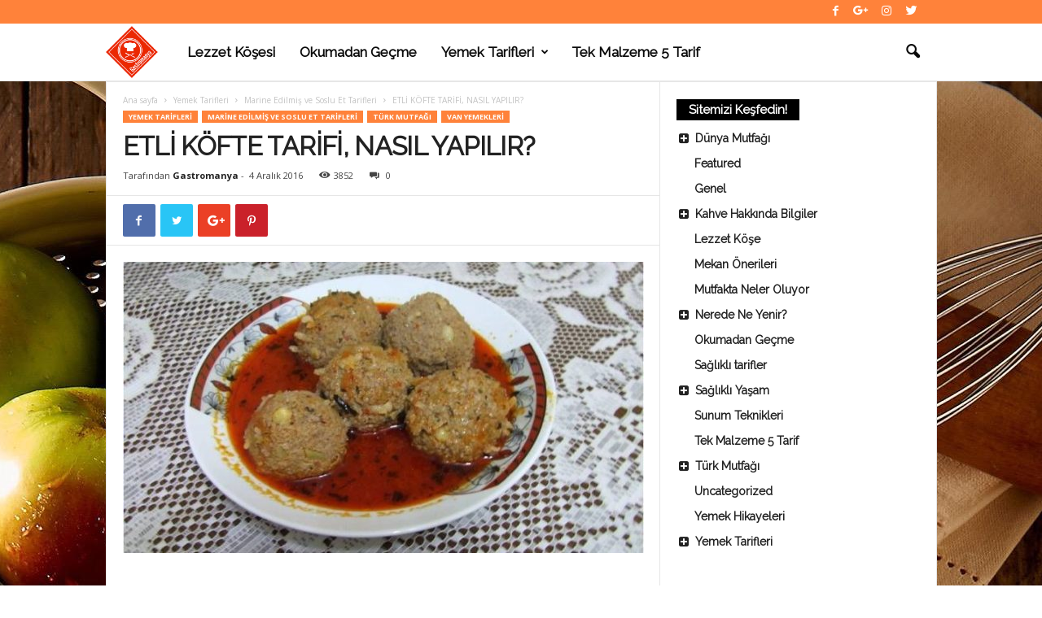

--- FILE ---
content_type: text/html; charset=UTF-8
request_url: https://gastromanya.com/etli-kofte-tarifi/
body_size: 63310
content:
<!doctype html >
<!--[if IE 8]>    <html class="ie8" lang="tr"> <![endif]-->
<!--[if IE 9]>    <html class="ie9" lang="tr"> <![endif]-->
<!--[if gt IE 8]><!--> <html lang="tr"> <!--<![endif]-->
<head>
<title>ETLİ KÖFTE TARİFİ, NASIL YAPILIR? | Marine Edilmiş ve Soslu Et Tarifleri, Van Yemekleri | Gastromanya</title>
<meta charset="UTF-8" />
<meta name="viewport" content="width=device-width, initial-scale=1.0">
<link rel="pingback" href="https://gastromanya.com/xmlrpc.php" />
<style id="reCAPTCHA-style" >.google-recaptcha-container{display:block;clear:both;}</style>
<meta name='robots' content='max-image-preview:large' />
<meta property="og:image" content="https://gastromanya.com/wp-content/uploads/2016/12/etlikofte-715x400-1.jpg" /><link rel="icon" type="image/png" href="https://gastromanya.com/wp-content/uploads/2012/08/gastro.png">
<!-- This site is optimized with the Yoast SEO plugin v11.7 - https://yoast.com/wordpress/plugins/seo/ -->
<meta name="description" content="ETLİ KÖFTE TARİFİ, NASIL YAPILIR? için tıklayın. Marine Edilmiş ve Soslu Et Tarifleri, Van Yemekleri hakkında en sağlıklı yemek tariflerine ulaşın ve yeni yemekler keşfedin!"/>
<link rel="canonical" href="https://gastromanya.com/etli-kofte-tarifi/" />
<meta property="og:locale" content="tr_TR" />
<meta property="og:type" content="article" />
<meta property="og:title" content="ETLİ KÖFTE TARİFİ, NASIL YAPILIR? | Marine Edilmiş ve Soslu Et Tarifleri, Van Yemekleri | Gastromanya" />
<meta property="og:description" content="ETLİ KÖFTE TARİFİ, NASIL YAPILIR? için tıklayın. Marine Edilmiş ve Soslu Et Tarifleri, Van Yemekleri hakkında en sağlıklı yemek tariflerine ulaşın ve yeni yemekler keşfedin!" />
<meta property="og:url" content="https://gastromanya.com/etli-kofte-tarifi/" />
<meta property="og:site_name" content="Gastromanya" />
<meta property="article:section" content="Van Yemekleri" />
<meta property="article:published_time" content="2016-12-04T15:20:46+03:00" />
<meta property="article:modified_time" content="2018-04-17T11:56:06+03:00" />
<meta property="og:updated_time" content="2018-04-17T11:56:06+03:00" />
<meta property="og:image" content="https://gastromanya.com/wp-content/uploads/2016/12/etlikofte-715x400-1.jpg" />
<meta property="og:image:secure_url" content="https://gastromanya.com/wp-content/uploads/2016/12/etlikofte-715x400-1.jpg" />
<meta property="og:image:width" content="715" />
<meta property="og:image:height" content="400" />
<meta name="twitter:card" content="summary" />
<meta name="twitter:description" content="ETLİ KÖFTE TARİFİ, NASIL YAPILIR? için tıklayın. Marine Edilmiş ve Soslu Et Tarifleri, Van Yemekleri hakkında en sağlıklı yemek tariflerine ulaşın ve yeni yemekler keşfedin!" />
<meta name="twitter:title" content="ETLİ KÖFTE TARİFİ, NASIL YAPILIR? | Marine Edilmiş ve Soslu Et Tarifleri, Van Yemekleri | Gastromanya" />
<meta name="twitter:image" content="https://gastromanya.com/wp-content/uploads/2016/12/etlikofte-715x400-1.jpg" />
<script type='application/ld+json' class='yoast-schema-graph yoast-schema-graph--main'>{"@context":"https://schema.org","@graph":[{"@type":"WebSite","@id":"https://gastromanya.com/#website","url":"https://gastromanya.com/","name":"Gastromanya","potentialAction":{"@type":"SearchAction","target":"https://gastromanya.com/?s={search_term_string}","query-input":"required name=search_term_string"}},{"@type":"ImageObject","@id":"https://gastromanya.com/etli-kofte-tarifi/#primaryimage","url":"https://gastromanya.com/wp-content/uploads/2016/12/etlikofte-715x400-1.jpg","width":715,"height":400},{"@type":"WebPage","@id":"https://gastromanya.com/etli-kofte-tarifi/#webpage","url":"https://gastromanya.com/etli-kofte-tarifi/","inLanguage":"tr","name":"ETL\u0130 K\u00d6FTE TAR\u0130F\u0130, NASIL YAPILIR? | Marine Edilmi\u015f ve Soslu Et Tarifleri, Van Yemekleri | Gastromanya","isPartOf":{"@id":"https://gastromanya.com/#website"},"primaryImageOfPage":{"@id":"https://gastromanya.com/etli-kofte-tarifi/#primaryimage"},"datePublished":"2016-12-04T15:20:46+03:00","dateModified":"2018-04-17T11:56:06+03:00","author":{"@id":"https://gastromanya.com/#/schema/person/04e49b71bd66079108795a852f3322b2"},"description":"ETL\u0130 K\u00d6FTE TAR\u0130F\u0130, NASIL YAPILIR? i\u00e7in t\u0131klay\u0131n. Marine Edilmi\u015f ve Soslu Et Tarifleri, Van Yemekleri hakk\u0131nda en sa\u011fl\u0131kl\u0131 yemek tariflerine ula\u015f\u0131n ve yeni yemekler ke\u015ffedin!"},{"@type":["Person"],"@id":"https://gastromanya.com/#/schema/person/04e49b71bd66079108795a852f3322b2","name":"Gastromanya","image":{"@type":"ImageObject","@id":"https://gastromanya.com/#authorlogo","url":"https://secure.gravatar.com/avatar/1592a0b711cee6e086246fa4ad75a443?s=96&d=mm&r=g","caption":"Gastromanya"},"sameAs":[]}]}</script>
<!-- / Yoast SEO plugin. -->
<link rel='dns-prefetch' href='//www.google.com' />
<link rel='dns-prefetch' href='//fonts.googleapis.com' />
<link rel="alternate" type="application/rss+xml" title="Gastromanya &raquo; beslemesi" href="https://gastromanya.com/feed/" />
<link rel="alternate" type="application/rss+xml" title="Gastromanya &raquo; yorum beslemesi" href="https://gastromanya.com/comments/feed/" />
<link rel="alternate" type="application/rss+xml" title="Gastromanya &raquo; ETLİ KÖFTE TARİFİ, NASIL YAPILIR? yorum beslemesi" href="https://gastromanya.com/etli-kofte-tarifi/feed/" />
<!-- <link rel='stylesheet' id='ac-style-css'  href='https://gastromanya.com/wp-content/plugins/advanced-categories-widget/css/widget.css?ver=6.0.10' type='text/css' media='all' /> -->
<!-- <link rel='stylesheet' id='collapscatlist_css-css'  href='https://gastromanya.com/wp-content/plugins/collapsing-category-list/collapsing-category-list.css?ver=6.0.10' type='text/css' media='all' /> -->
<!-- <link rel='stylesheet' id='pt-cv-public-style-css'  href='https://gastromanya.com/wp-content/plugins/content-views-query-and-display-post-page/public/assets/css/cv.css?ver=2.3.2' type='text/css' media='all' /> -->
<!-- <link rel='stylesheet' id='pt-cv-public-pro-style-css'  href='https://gastromanya.com/wp-content/plugins/pt-content-views-pro/public/assets/css/cvpro.min.css?ver=4.1.1' type='text/css' media='all' /> -->
<!-- <link rel='stylesheet' id='wp-block-library-css'  href='https://gastromanya.com/wp-includes/css/dist/block-library/style.min.css?ver=6.0.10' type='text/css' media='all' /> -->
<link rel="stylesheet" type="text/css" href="//gastromanya.com/wp-content/cache/wpfc-minified/95d2n0r5/24vob.css" media="all"/>
<style id='global-styles-inline-css' type='text/css'>
body{--wp--preset--color--black: #000000;--wp--preset--color--cyan-bluish-gray: #abb8c3;--wp--preset--color--white: #ffffff;--wp--preset--color--pale-pink: #f78da7;--wp--preset--color--vivid-red: #cf2e2e;--wp--preset--color--luminous-vivid-orange: #ff6900;--wp--preset--color--luminous-vivid-amber: #fcb900;--wp--preset--color--light-green-cyan: #7bdcb5;--wp--preset--color--vivid-green-cyan: #00d084;--wp--preset--color--pale-cyan-blue: #8ed1fc;--wp--preset--color--vivid-cyan-blue: #0693e3;--wp--preset--color--vivid-purple: #9b51e0;--wp--preset--gradient--vivid-cyan-blue-to-vivid-purple: linear-gradient(135deg,rgba(6,147,227,1) 0%,rgb(155,81,224) 100%);--wp--preset--gradient--light-green-cyan-to-vivid-green-cyan: linear-gradient(135deg,rgb(122,220,180) 0%,rgb(0,208,130) 100%);--wp--preset--gradient--luminous-vivid-amber-to-luminous-vivid-orange: linear-gradient(135deg,rgba(252,185,0,1) 0%,rgba(255,105,0,1) 100%);--wp--preset--gradient--luminous-vivid-orange-to-vivid-red: linear-gradient(135deg,rgba(255,105,0,1) 0%,rgb(207,46,46) 100%);--wp--preset--gradient--very-light-gray-to-cyan-bluish-gray: linear-gradient(135deg,rgb(238,238,238) 0%,rgb(169,184,195) 100%);--wp--preset--gradient--cool-to-warm-spectrum: linear-gradient(135deg,rgb(74,234,220) 0%,rgb(151,120,209) 20%,rgb(207,42,186) 40%,rgb(238,44,130) 60%,rgb(251,105,98) 80%,rgb(254,248,76) 100%);--wp--preset--gradient--blush-light-purple: linear-gradient(135deg,rgb(255,206,236) 0%,rgb(152,150,240) 100%);--wp--preset--gradient--blush-bordeaux: linear-gradient(135deg,rgb(254,205,165) 0%,rgb(254,45,45) 50%,rgb(107,0,62) 100%);--wp--preset--gradient--luminous-dusk: linear-gradient(135deg,rgb(255,203,112) 0%,rgb(199,81,192) 50%,rgb(65,88,208) 100%);--wp--preset--gradient--pale-ocean: linear-gradient(135deg,rgb(255,245,203) 0%,rgb(182,227,212) 50%,rgb(51,167,181) 100%);--wp--preset--gradient--electric-grass: linear-gradient(135deg,rgb(202,248,128) 0%,rgb(113,206,126) 100%);--wp--preset--gradient--midnight: linear-gradient(135deg,rgb(2,3,129) 0%,rgb(40,116,252) 100%);--wp--preset--duotone--dark-grayscale: url('#wp-duotone-dark-grayscale');--wp--preset--duotone--grayscale: url('#wp-duotone-grayscale');--wp--preset--duotone--purple-yellow: url('#wp-duotone-purple-yellow');--wp--preset--duotone--blue-red: url('#wp-duotone-blue-red');--wp--preset--duotone--midnight: url('#wp-duotone-midnight');--wp--preset--duotone--magenta-yellow: url('#wp-duotone-magenta-yellow');--wp--preset--duotone--purple-green: url('#wp-duotone-purple-green');--wp--preset--duotone--blue-orange: url('#wp-duotone-blue-orange');--wp--preset--font-size--small: 13px;--wp--preset--font-size--medium: 20px;--wp--preset--font-size--large: 36px;--wp--preset--font-size--x-large: 42px;}.has-black-color{color: var(--wp--preset--color--black) !important;}.has-cyan-bluish-gray-color{color: var(--wp--preset--color--cyan-bluish-gray) !important;}.has-white-color{color: var(--wp--preset--color--white) !important;}.has-pale-pink-color{color: var(--wp--preset--color--pale-pink) !important;}.has-vivid-red-color{color: var(--wp--preset--color--vivid-red) !important;}.has-luminous-vivid-orange-color{color: var(--wp--preset--color--luminous-vivid-orange) !important;}.has-luminous-vivid-amber-color{color: var(--wp--preset--color--luminous-vivid-amber) !important;}.has-light-green-cyan-color{color: var(--wp--preset--color--light-green-cyan) !important;}.has-vivid-green-cyan-color{color: var(--wp--preset--color--vivid-green-cyan) !important;}.has-pale-cyan-blue-color{color: var(--wp--preset--color--pale-cyan-blue) !important;}.has-vivid-cyan-blue-color{color: var(--wp--preset--color--vivid-cyan-blue) !important;}.has-vivid-purple-color{color: var(--wp--preset--color--vivid-purple) !important;}.has-black-background-color{background-color: var(--wp--preset--color--black) !important;}.has-cyan-bluish-gray-background-color{background-color: var(--wp--preset--color--cyan-bluish-gray) !important;}.has-white-background-color{background-color: var(--wp--preset--color--white) !important;}.has-pale-pink-background-color{background-color: var(--wp--preset--color--pale-pink) !important;}.has-vivid-red-background-color{background-color: var(--wp--preset--color--vivid-red) !important;}.has-luminous-vivid-orange-background-color{background-color: var(--wp--preset--color--luminous-vivid-orange) !important;}.has-luminous-vivid-amber-background-color{background-color: var(--wp--preset--color--luminous-vivid-amber) !important;}.has-light-green-cyan-background-color{background-color: var(--wp--preset--color--light-green-cyan) !important;}.has-vivid-green-cyan-background-color{background-color: var(--wp--preset--color--vivid-green-cyan) !important;}.has-pale-cyan-blue-background-color{background-color: var(--wp--preset--color--pale-cyan-blue) !important;}.has-vivid-cyan-blue-background-color{background-color: var(--wp--preset--color--vivid-cyan-blue) !important;}.has-vivid-purple-background-color{background-color: var(--wp--preset--color--vivid-purple) !important;}.has-black-border-color{border-color: var(--wp--preset--color--black) !important;}.has-cyan-bluish-gray-border-color{border-color: var(--wp--preset--color--cyan-bluish-gray) !important;}.has-white-border-color{border-color: var(--wp--preset--color--white) !important;}.has-pale-pink-border-color{border-color: var(--wp--preset--color--pale-pink) !important;}.has-vivid-red-border-color{border-color: var(--wp--preset--color--vivid-red) !important;}.has-luminous-vivid-orange-border-color{border-color: var(--wp--preset--color--luminous-vivid-orange) !important;}.has-luminous-vivid-amber-border-color{border-color: var(--wp--preset--color--luminous-vivid-amber) !important;}.has-light-green-cyan-border-color{border-color: var(--wp--preset--color--light-green-cyan) !important;}.has-vivid-green-cyan-border-color{border-color: var(--wp--preset--color--vivid-green-cyan) !important;}.has-pale-cyan-blue-border-color{border-color: var(--wp--preset--color--pale-cyan-blue) !important;}.has-vivid-cyan-blue-border-color{border-color: var(--wp--preset--color--vivid-cyan-blue) !important;}.has-vivid-purple-border-color{border-color: var(--wp--preset--color--vivid-purple) !important;}.has-vivid-cyan-blue-to-vivid-purple-gradient-background{background: var(--wp--preset--gradient--vivid-cyan-blue-to-vivid-purple) !important;}.has-light-green-cyan-to-vivid-green-cyan-gradient-background{background: var(--wp--preset--gradient--light-green-cyan-to-vivid-green-cyan) !important;}.has-luminous-vivid-amber-to-luminous-vivid-orange-gradient-background{background: var(--wp--preset--gradient--luminous-vivid-amber-to-luminous-vivid-orange) !important;}.has-luminous-vivid-orange-to-vivid-red-gradient-background{background: var(--wp--preset--gradient--luminous-vivid-orange-to-vivid-red) !important;}.has-very-light-gray-to-cyan-bluish-gray-gradient-background{background: var(--wp--preset--gradient--very-light-gray-to-cyan-bluish-gray) !important;}.has-cool-to-warm-spectrum-gradient-background{background: var(--wp--preset--gradient--cool-to-warm-spectrum) !important;}.has-blush-light-purple-gradient-background{background: var(--wp--preset--gradient--blush-light-purple) !important;}.has-blush-bordeaux-gradient-background{background: var(--wp--preset--gradient--blush-bordeaux) !important;}.has-luminous-dusk-gradient-background{background: var(--wp--preset--gradient--luminous-dusk) !important;}.has-pale-ocean-gradient-background{background: var(--wp--preset--gradient--pale-ocean) !important;}.has-electric-grass-gradient-background{background: var(--wp--preset--gradient--electric-grass) !important;}.has-midnight-gradient-background{background: var(--wp--preset--gradient--midnight) !important;}.has-small-font-size{font-size: var(--wp--preset--font-size--small) !important;}.has-medium-font-size{font-size: var(--wp--preset--font-size--medium) !important;}.has-large-font-size{font-size: var(--wp--preset--font-size--large) !important;}.has-x-large-font-size{font-size: var(--wp--preset--font-size--x-large) !important;}
</style>
<!-- <link rel='stylesheet' id='usp_style-css'  href='https://gastromanya.com/wp-content/plugins/user-submitted-posts/resources/usp.css?ver=20200320' type='text/css' media='all' /> -->
<link rel="stylesheet" type="text/css" href="//gastromanya.com/wp-content/cache/wpfc-minified/6mswrq2e/a7vnv.css" media="all"/>
<link rel='stylesheet' id='google-fonts-style-css'  href='https://fonts.googleapis.com/css?family=Raleway%3A400%7COpen+Sans%3A300%2C400%2C600%2C700%7CRoboto+Condensed%3A300%2C300italic%2C400%2C400italic%2C700%2C700italic&#038;ver=4.7' type='text/css' media='all' />
<!-- <link rel='stylesheet' id='rating_style-css'  href='https://gastromanya.com/wp-content/plugins/all-in-one-schemaorg-rich-snippets/css/jquery.rating.css?ver=1.0' type='text/css' media='all' /> -->
<!-- <link rel='stylesheet' id='bsf_style-css'  href='https://gastromanya.com/wp-content/plugins/all-in-one-schemaorg-rich-snippets/css/style.css?ver=1.0' type='text/css' media='all' /> -->
<!-- <link rel='stylesheet' id='griwpc-recaptcha-style-css'  href='https://gastromanya.com/wp-content/plugins/recaptcha-in-wp-comments-form/css/recaptcha.css?ver=9.1.2' type='text/css' media='all' /> -->
<link rel="stylesheet" type="text/css" href="//gastromanya.com/wp-content/cache/wpfc-minified/1fu79eij/a7yxm.css" media="all"/>
<style id='griwpc-recaptcha-style-inline-css' type='text/css'>
.google-recaptcha-container{display:block;clear:both;}
</style>
<!-- <link rel='stylesheet' id='js_composer_front-css'  href='https://gastromanya.com/wp-content/plugins/js_composer/assets/css/js_composer.min.css?ver=5.1.1' type='text/css' media='all' /> -->
<!-- <link rel='stylesheet' id='td-theme-css'  href='https://gastromanya.com/wp-content/themes/Newsmag/style.css?ver=4.7' type='text/css' media='all' /> -->
<!-- <link rel='stylesheet' id='td-theme-demo-style-css'  href='https://gastromanya.com/wp-content/themes/Newsmag/includes/demos/animals/demo_style.css?ver=4.7' type='text/css' media='all' /> -->
<link rel="stylesheet" type="text/css" href="//gastromanya.com/wp-content/cache/wpfc-minified/2y118fww/a7vnv.css" media="all"/>
<script src='//gastromanya.com/wp-content/cache/wpfc-minified/7lhx555w/24vob.js' type="text/javascript"></script>
<!-- <script type='text/javascript' src='https://gastromanya.com/wp-includes/js/jquery/jquery.min.js?ver=3.6.0' id='jquery-core-js'></script> -->
<!-- <script type='text/javascript' src='https://gastromanya.com/wp-includes/js/jquery/jquery-migrate.min.js?ver=3.3.2' id='jquery-migrate-js'></script> -->
<script type='text/javascript' id='ac-script-js-extra'>
/* <![CDATA[ */
var ac = {"nonce":"7d69f50874","action":"ac_load_utility","ajaxurl":"https:\/\/gastromanya.com\/wp-admin\/admin-ajax.php"};
/* ]]> */
</script>
<script src='//gastromanya.com/wp-content/cache/wpfc-minified/9arlhvid/a7vnw.js' type="text/javascript"></script>
<!-- <script type='text/javascript' src='https://gastromanya.com/wp-content/plugins/advanced-categories-widget/js/jquery.widget.js?ver=2.4.1' id='ac-script-js'></script> -->
<!-- <script type='text/javascript' src='https://gastromanya.com/wp-content/plugins/collapsing-category-list/js/dropdown.js?ver=6.0.10' id='the_js-js'></script> -->
<!-- <script type='text/javascript' src='https://gastromanya.com/wp-content/plugins/sticky-ad-bar/js/sab_bar_script.js?ver=6.0.10' id='sab_bar_script1-js'></script> -->
<!-- <script type='text/javascript' src='https://gastromanya.com/wp-content/plugins/sticky-ad-bar/js/jquery.cookie.js?ver=6.0.10' id='sab_bar_script2-js'></script> -->
<!-- <script type='text/javascript' src='https://gastromanya.com/wp-content/plugins/user-submitted-posts/resources/jquery.cookie.js?ver=20200320' id='usp_cookie-js'></script> -->
<!-- <script type='text/javascript' src='https://gastromanya.com/wp-content/plugins/user-submitted-posts/resources/jquery.parsley.min.js?ver=20200320' id='usp_parsley-js'></script> -->
<script type='text/javascript' id='usp_core-js-before'>
var usp_custom_field = ""; var usp_custom_checkbox = ""; var usp_case_sensitivity = "false"; var usp_challenge_response = "36"; var usp_min_images = 0; var usp_max_images = 10; var usp_parsley_error = "Yanl\u0131\u015f yan\u0131t."; var usp_multiple_cats = 0; var usp_existing_tags = 0; var usp_recaptcha_disp = ""; var usp_recaptcha_vers = 2; var usp_recaptcha_key = ""; 
</script>
<script src='//gastromanya.com/wp-content/cache/wpfc-minified/e1ro21km/a7yxm.js' type="text/javascript"></script>
<!-- <script type='text/javascript' src='https://gastromanya.com/wp-content/plugins/user-submitted-posts/resources/jquery.usp.core.js?ver=20200320' id='usp_core-js'></script> -->
<!-- <script type='text/javascript' src='https://gastromanya.com/wp-content/plugins/all-in-one-schemaorg-rich-snippets/js/jquery.rating.min.js' id='jquery_rating-js'></script> -->
<link rel="https://api.w.org/" href="https://gastromanya.com/wp-json/" /><link rel="alternate" type="application/json" href="https://gastromanya.com/wp-json/wp/v2/posts/6676" /><link rel="EditURI" type="application/rsd+xml" title="RSD" href="https://gastromanya.com/xmlrpc.php?rsd" />
<link rel="wlwmanifest" type="application/wlwmanifest+xml" href="https://gastromanya.com/wp-includes/wlwmanifest.xml" /> 
<meta name="generator" content="WordPress 6.0.10" />
<link rel='shortlink' href='https://gastromanya.com/?p=6676' />
<link rel="alternate" type="application/json+oembed" href="https://gastromanya.com/wp-json/oembed/1.0/embed?url=https%3A%2F%2Fgastromanya.com%2Fetli-kofte-tarifi%2F" />
<link rel="alternate" type="text/xml+oembed" href="https://gastromanya.com/wp-json/oembed/1.0/embed?url=https%3A%2F%2Fgastromanya.com%2Fetli-kofte-tarifi%2F&#038;format=xml" />
<script type="text/javascript">var ajaxurl = "https://gastromanya.com/wp-admin/admin-ajax.php";</script><!-- HFCM by 99 Robots - Snippet # 1: DFP -->
<script async='async' src='https://www.googletagservices.com/tag/js/gpt.js'></script>
<script>
var googletag = googletag || {};
googletag.cmd = googletag.cmd || [];
</script>
<script>
googletag.cmd.push(function() {
googletag.defineSlot('/333544151/Gastromanya-300x250-2', [[300, 600], [300, 250], [120, 600]], 'div-gpt-ad-1539622259176-0').addService(googletag.pubads());
googletag.defineSlot('/333544151/Gastromanya-300x250-1', [[300, 600], [300, 250], [120, 600]], 'div-gpt-ad-1539622283866-0').addService(googletag.pubads());
googletag.defineSlot('/333544151/Gastromanya-970x250', [[970, 250], [300, 250]], 'div-gpt-ad-1539622532993-0').addService(googletag.pubads());	
googletag.pubads().enableSingleRequest();
googletag.pubads().collapseEmptyDivs(true);
googletag.enableServices();
});
</script>
<!-- /end HFCM by 99 Robots -->
<style>
.has-post-thumbnail img.wp-post-image, 
.attachment-twentyseventeen-featured-image.wp-post-image { display: none !important; }          
</style><!--[if lt IE 9]><script src="https://cdnjs.cloudflare.com/ajax/libs/html5shiv/3.7.3/html5shiv.js"></script><![endif]-->
<meta name="generator" content="Powered by Visual Composer - drag and drop page builder for WordPress."/>
<!--[if lte IE 9]><link rel="stylesheet" type="text/css" href="https://gastromanya.com/wp-content/plugins/js_composer/assets/css/vc_lte_ie9.min.css" media="screen"><![endif]-->
<!-- JS generated by theme -->
<script>
var tdBlocksArray = []; //here we store all the items for the current page
//td_block class - each ajax block uses a object of this class for requests
function tdBlock() {
this.id = '';
this.block_type = 1; //block type id (1-234 etc)
this.atts = '';
this.td_column_number = '';
this.td_current_page = 1; //
this.post_count = 0; //from wp
this.found_posts = 0; //from wp
this.max_num_pages = 0; //from wp
this.td_filter_value = ''; //current live filter value
this.is_ajax_running = false;
this.td_user_action = ''; // load more or infinite loader (used by the animation)
this.header_color = '';
this.ajax_pagination_infinite_stop = ''; //show load more at page x
}
// td_js_generator - mini detector
(function(){
var htmlTag = document.getElementsByTagName("html")[0];
if ( navigator.userAgent.indexOf("MSIE 10.0") > -1 ) {
htmlTag.className += ' ie10';
}
if ( !!navigator.userAgent.match(/Trident.*rv\:11\./) ) {
htmlTag.className += ' ie11';
}
if ( navigator.userAgent.indexOf("Edge") > -1 ) {
htmlTag.className += ' ieEdge';
}
if ( /(iPad|iPhone|iPod)/g.test(navigator.userAgent) ) {
htmlTag.className += ' td-md-is-ios';
}
var user_agent = navigator.userAgent.toLowerCase();
if ( user_agent.indexOf("android") > -1 ) {
htmlTag.className += ' td-md-is-android';
}
if ( -1 !== navigator.userAgent.indexOf('Mac OS X')  ) {
htmlTag.className += ' td-md-is-os-x';
}
if ( /chrom(e|ium)/.test(navigator.userAgent.toLowerCase()) ) {
htmlTag.className += ' td-md-is-chrome';
}
if ( -1 !== navigator.userAgent.indexOf('Firefox') ) {
htmlTag.className += ' td-md-is-firefox';
}
if ( -1 !== navigator.userAgent.indexOf('Safari') && -1 === navigator.userAgent.indexOf('Chrome') ) {
htmlTag.className += ' td-md-is-safari';
}
if( -1 !== navigator.userAgent.indexOf('IEMobile') ){
htmlTag.className += ' td-md-is-iemobile';
}
})();
var tdLocalCache = {};
( function () {
"use strict";
tdLocalCache = {
data: {},
remove: function (resource_id) {
delete tdLocalCache.data[resource_id];
},
exist: function (resource_id) {
return tdLocalCache.data.hasOwnProperty(resource_id) && tdLocalCache.data[resource_id] !== null;
},
get: function (resource_id) {
return tdLocalCache.data[resource_id];
},
set: function (resource_id, cachedData) {
tdLocalCache.remove(resource_id);
tdLocalCache.data[resource_id] = cachedData;
}
};
})();
var td_viewport_interval_list=[{"limitBottom":767,"sidebarWidth":251},{"limitBottom":1023,"sidebarWidth":339}];
var td_animation_stack_effect="type2";
var tds_animation_stack=true;
var td_animation_stack_specific_selectors=".entry-thumb, img[class*=\"wp-image-\"], a.td-sml-link-to-image > img";
var td_animation_stack_general_selectors=".td-animation-stack .entry-thumb, .post .entry-thumb, .post img[class*=\"wp-image-\"], a.td-sml-link-to-image > img";
var td_ajax_url="https:\/\/gastromanya.com\/wp-admin\/admin-ajax.php?td_theme_name=Newsmag&v=4.7";
var td_get_template_directory_uri="https:\/\/gastromanya.com\/wp-content\/themes\/Newsmag";
var tds_snap_menu="";
var tds_logo_on_sticky="";
var tds_header_style="5";
var td_please_wait="L\u00fctfen bekleyin ...";
var td_email_user_pass_incorrect="Kullan\u0131c\u0131 ad\u0131 veya \u015fifre yanl\u0131\u015f!";
var td_email_user_incorrect="E-posta veya kullan\u0131c\u0131 ad\u0131 yanl\u0131\u015f!";
var td_email_incorrect="E-posta yanl\u0131\u015f!";
var tds_more_articles_on_post_enable="";
var tds_more_articles_on_post_time_to_wait="";
var tds_more_articles_on_post_pages_distance_from_top=0;
var tds_theme_color_site_wide="#ff823a";
var tds_smart_sidebar="enabled";
var tdThemeName="Newsmag";
var td_magnific_popup_translation_tPrev="\u00d6nceki (Sol ok tu\u015fu)";
var td_magnific_popup_translation_tNext="Sonraki (Sa\u011f ok tu\u015fu)";
var td_magnific_popup_translation_tCounter="%curr% ve %total%";
var td_magnific_popup_translation_ajax_tError="%url% i\u00e7eri\u011fi y\u00fcklenemedi.";
var td_magnific_popup_translation_image_tError="G\u00f6r\u00fcnt\u00fc #%curr% y\u00fcklenemedi.";
var tdDateNamesI18n={"month_names":["Ocak","\u015eubat","Mart","Nisan","May\u0131s","Haziran","Temmuz","A\u011fustos","Eyl\u00fcl","Ekim","Kas\u0131m","Aral\u0131k"],"month_names_short":["Oca","\u015eub","Mar","Nis","May","Haz","Tem","A\u011fu","Eyl","Eki","Kas","Ara"],"day_names":["Pazar","Pazartesi","Sal\u0131","\u00c7ar\u015famba","Per\u015fembe","Cuma","Cumartesi"],"day_names_short":["Paz","Pts","Sal","\u00c7ar","Per","Cum","Cts"]};
var td_ad_background_click_link="";
var td_ad_background_click_target="";
</script>
<!-- Header style compiled by theme -->
<style>
body {
background-image:url("https://gastromanya.com/wp-content/uploads/2013/04/photo-1452251889946-8ff5ea7b27ab.jpg");
background-repeat:no-repeat;
background-position:center top;
background-attachment:fixed;
}
.td-header-border:before,
.td-trending-now-title,
.td_block_mega_menu .td_mega_menu_sub_cats .cur-sub-cat,
.td-post-category:hover,
.td-header-style-2 .td-header-sp-logo,
.td-next-prev-wrap a:hover i,
.page-nav .current,
.widget_calendar tfoot a:hover,
.td-footer-container .widget_search .wpb_button:hover,
.td-scroll-up-visible,
.dropcap,
.td-category a,
input[type="submit"]:hover,
.td-post-small-box a:hover,
.td-404-sub-sub-title a:hover,
.td-rating-bar-wrap div,
.td_top_authors .td-active .td-author-post-count,
.td_top_authors .td-active .td-author-comments-count,
.td_smart_list_3 .td-sml3-top-controls i:hover,
.td_smart_list_3 .td-sml3-bottom-controls i:hover,
.td_wrapper_video_playlist .td_video_controls_playlist_wrapper,
.td-read-more a:hover,
.td-login-wrap .btn,
.td_display_err,
.td-header-style-6 .td-top-menu-full,
#bbpress-forums button:hover,
#bbpress-forums .bbp-pagination .current,
.bbp_widget_login .button:hover,
.header-search-wrap .td-drop-down-search .btn:hover,
.td-post-text-content .more-link-wrap:hover a,
#buddypress div.item-list-tabs ul li > a span,
#buddypress div.item-list-tabs ul li > a:hover span,
#buddypress input[type=submit]:hover,
#buddypress a.button:hover span,
#buddypress div.item-list-tabs ul li.selected a span,
#buddypress div.item-list-tabs ul li.current a span,
#buddypress input[type=submit]:focus,
.td-grid-style-3 .td-big-grid-post .td-module-thumb a:last-child:before,
.td-grid-style-4 .td-big-grid-post .td-module-thumb a:last-child:before,
.td-grid-style-5 .td-big-grid-post .td-module-thumb:after,
.td_category_template_2 .td-category-siblings .td-category a:hover,
.td-weather-week:before,
.td-weather-information:before,
.td_3D_btn,
.td_shadow_btn,
.td_default_btn,
.td_square_btn, 
.td_outlined_btn:hover {
background-color: #ff823a;
}
@media (max-width: 767px) {
.td-category a.td-current-sub-category {
background-color: #ff823a;
}
}
.woocommerce .onsale,
.woocommerce .woocommerce a.button:hover,
.woocommerce-page .woocommerce .button:hover,
.single-product .product .summary .cart .button:hover,
.woocommerce .woocommerce .product a.button:hover,
.woocommerce .product a.button:hover,
.woocommerce .product #respond input#submit:hover,
.woocommerce .checkout input#place_order:hover,
.woocommerce .woocommerce.widget .button:hover,
.woocommerce .woocommerce-message .button:hover,
.woocommerce .woocommerce-error .button:hover,
.woocommerce .woocommerce-info .button:hover,
.woocommerce.widget .ui-slider .ui-slider-handle,
.vc_btn-black:hover,
.wpb_btn-black:hover,
.item-list-tabs .feed:hover a,
.td-smart-list-button:hover {
background-color: #ff823a !important;
}
.td-header-sp-top-menu .top-header-menu > .current-menu-item > a,
.td-header-sp-top-menu .top-header-menu > .current-menu-ancestor > a,
.td-header-sp-top-menu .top-header-menu > .current-category-ancestor > a,
.td-header-sp-top-menu .top-header-menu > li > a:hover,
.td-header-sp-top-menu .top-header-menu > .sfHover > a,
.top-header-menu ul .current-menu-item > a,
.top-header-menu ul .current-menu-ancestor > a,
.top-header-menu ul .current-category-ancestor > a,
.top-header-menu ul li > a:hover,
.top-header-menu ul .sfHover > a,
.sf-menu ul .td-menu-item > a:hover,
.sf-menu ul .sfHover > a,
.sf-menu ul .current-menu-ancestor > a,
.sf-menu ul .current-category-ancestor > a,
.sf-menu ul .current-menu-item > a,
.td_module_wrap:hover .entry-title a,
.td_mod_mega_menu:hover .entry-title a,
.footer-email-wrap a,
.widget a:hover,
.td-footer-container .widget_calendar #today,
.td-category-pulldown-filter a.td-pulldown-category-filter-link:hover,
.td-load-more-wrap a:hover,
.td-post-next-prev-content a:hover,
.td-author-name a:hover,
.td-author-url a:hover,
.td_mod_related_posts:hover .entry-title a,
.td-search-query,
.header-search-wrap .td-drop-down-search .result-msg a:hover,
.td_top_authors .td-active .td-authors-name a,
.post blockquote p,
.td-post-content blockquote p,
.page blockquote p,
.comment-list cite a:hover,
.comment-list cite:hover,
.comment-list .comment-reply-link:hover,
a,
.white-menu #td-header-menu .sf-menu > li > a:hover,
.white-menu #td-header-menu .sf-menu > .current-menu-ancestor > a,
.white-menu #td-header-menu .sf-menu > .current-menu-item > a,
.td_quote_on_blocks,
#bbpress-forums .bbp-forum-freshness a:hover,
#bbpress-forums .bbp-topic-freshness a:hover,
#bbpress-forums .bbp-forums-list li a:hover,
#bbpress-forums .bbp-forum-title:hover,
#bbpress-forums .bbp-topic-permalink:hover,
#bbpress-forums .bbp-topic-started-by a:hover,
#bbpress-forums .bbp-topic-started-in a:hover,
#bbpress-forums .bbp-body .super-sticky li.bbp-topic-title .bbp-topic-permalink,
#bbpress-forums .bbp-body .sticky li.bbp-topic-title .bbp-topic-permalink,
#bbpress-forums #subscription-toggle a:hover,
#bbpress-forums #favorite-toggle a:hover,
.woocommerce-account .woocommerce-MyAccount-navigation a:hover,
.widget_display_replies .bbp-author-name,
.widget_display_topics .bbp-author-name,
.archive .widget_archive .current,
.archive .widget_archive .current a,
.td-subcategory-header .td-category-siblings .td-subcat-dropdown a.td-current-sub-category,
.td-subcategory-header .td-category-siblings .td-subcat-dropdown a:hover,
.td-pulldown-filter-display-option:hover,
.td-pulldown-filter-display-option .td-pulldown-filter-link:hover,
.td_normal_slide .td-wrapper-pulldown-filter .td-pulldown-filter-list a:hover,
#buddypress ul.item-list li div.item-title a:hover,
.td_block_13 .td-pulldown-filter-list a:hover,
.td_smart_list_8 .td-smart-list-dropdown-wrap .td-smart-list-button:hover,
.td_smart_list_8 .td-smart-list-dropdown-wrap .td-smart-list-button:hover i,
.td-sub-footer-container a:hover,
.td-instagram-user a,
.td_outlined_btn {
color: #ff823a;
}
.td-mega-menu .wpb_content_element li a:hover,
.td_login_tab_focus {
color: #ff823a !important;
}
.td-next-prev-wrap a:hover i,
.page-nav .current,
.widget_tag_cloud a:hover,
.post .td_quote_box,
.page .td_quote_box,
.td-login-panel-title,
#bbpress-forums .bbp-pagination .current,
.td_category_template_2 .td-category-siblings .td-category a:hover,
.page-template-page-pagebuilder-latest .td-instagram-user,
.td_outlined_btn {
border-color: #ff823a;
}
.td_wrapper_video_playlist .td_video_currently_playing:after,
.item-list-tabs .feed:hover {
border-color: #ff823a !important;
}
.td-header-top-menu,
.td-header-wrap .td-top-menu-full {
background-color: #ff823a;
}
.td-header-style-1 .td-header-top-menu,
.td-header-style-2 .td-top-bar-container,
.td-header-style-7 .td-header-top-menu {
padding: 0 12px;
top: 0;
}
.td-header-sp-top-menu .top-header-menu > li > a,
.td-header-sp-top-menu .td_data_time,
.td-header-sp-top-menu .td-weather-top-widget {
color: #ffffff;
}
.top-header-menu > .current-menu-item > a,
.top-header-menu > .current-menu-ancestor > a,
.top-header-menu > .current-category-ancestor > a,
.top-header-menu > li > a:hover,
.top-header-menu > .sfHover > a {
color: #000000 !important;
}
.top-header-menu ul .current-menu-item > a,
.top-header-menu ul .current-menu-ancestor > a,
.top-header-menu ul .current-category-ancestor > a,
.top-header-menu ul li > a:hover,
.top-header-menu ul .sfHover > a {
color: #1e73be;
}
.td-header-sp-top-widget .td-social-icon-wrap i {
color: #ffffff;
}
.td-header-sp-top-widget .td-social-icon-wrap i:hover {
color: #000000;
}
.td-header-main-menu {
background-color: #ffffff;
}
.sf-menu > li > a,
.header-search-wrap .td-icon-search,
#td-top-mobile-toggle i {
color: #0a0a0a;
}
.td-header-border:before {
background-color: rgba(255,255,255,0.01);
}
@media (max-width: 767px) {
body .td-header-wrap .td-header-main-menu {
background-color: #ffffff;
}
}
@media (max-width: 767px) {
body #td-top-mobile-toggle i,
.td-header-wrap .header-search-wrap .td-icon-search {
color: #000000 !important;
}
}
.td-menu-background:before,
.td-search-background:before {
background: rgba(0,0,0,0.8);
background: -moz-linear-gradient(top, rgba(0,0,0,0.8) 0%, rgba(0,0,0,0.8) 100%);
background: -webkit-gradient(left top, left bottom, color-stop(0%, rgba(0,0,0,0.8)), color-stop(100%, rgba(0,0,0,0.8)));
background: -webkit-linear-gradient(top, rgba(0,0,0,0.8) 0%, rgba(0,0,0,0.8) 100%);
background: -o-linear-gradient(top, rgba(0,0,0,0.8) 0%, @mobileu_gradient_two_mob 100%);
background: -ms-linear-gradient(top, rgba(0,0,0,0.8) 0%, rgba(0,0,0,0.8) 100%);
background: linear-gradient(to bottom, rgba(0,0,0,0.8) 0%, rgba(0,0,0,0.8) 100%);
filter: progid:DXImageTransform.Microsoft.gradient( startColorstr='rgba(0,0,0,0.8)', endColorstr='rgba(0,0,0,0.8)', GradientType=0 );
}
.td-mobile-content .current-menu-item > a,
.td-mobile-content .current-menu-ancestor > a,
.td-mobile-content .current-category-ancestor > a,
#td-mobile-nav .td-menu-login-section a:hover,
#td-mobile-nav .td-register-section a:hover,
#td-mobile-nav .td-menu-socials-wrap a:hover i {
color: #ff823a;
}
.td-footer-container,
.td-footer-container .td_module_mx3 .meta-info,
.td-footer-container .td_module_14 .meta-info,
.td-footer-container .td_module_mx1 .td-block14-border {
background-color: #000000;
}
.td-footer-container .widget_calendar #today {
background-color: transparent;
}
.td-sub-footer-container {
background-color: #ff823a;
}
.td-sub-footer-container:after {
background-color: transparent;
}
.td-sub-footer-container:before {
background-color: transparent;
}
.td-footer-container.td-container {
border-bottom-width: 0;
}
.td-sub-footer-container,
.td-sub-footer-container a {
color: #ffffff;
}
.td-sub-footer-container li a:before {
background-color: #ffffff;
}
.td-subfooter-menu li a:hover {
color: #000000;
}
.top-header-menu li a,
.td-header-sp-top-menu .td_data_time,
.td-weather-top-widget .td-weather-header .td-weather-city,
.td-weather-top-widget .td-weather-now {
font-size:13px;
text-transform:uppercase;
}
.top-header-menu ul li a {
font-size:14px;
text-transform:uppercase;
}
.sf-menu > .td-menu-item > a {
font-family:Raleway;
font-size:17px;
line-height:70px;
text-transform:capitalize;
}
.sf-menu ul .td-menu-item a {
font-family:Raleway;
font-size:14px;
font-weight:bold;
}
.td_mod_mega_menu .item-details a {
font-family:Raleway;
font-size:14px;
line-height:18px;
}
.td_mega_menu_sub_cats .block-mega-child-cats a {
font-family:Raleway;
}   
.td-mobile-content .td-mobile-main-menu > li > a {
font-family:Raleway;
}
.td-mobile-content .sub-menu a {
font-family:Raleway;
}
.td_module_wrap .entry-title,
.td-theme-slider .td-module-title,
.page .td-post-template-6 .td-post-header h1 {
font-family:Raleway;
}
.td_module_3 .td-module-title {
font-size:22px;
line-height:25px;
}
.td_module_6 .td-module-title {
font-size:14px;
}
.td_module_11 .td-module-title {
font-size:24px;
line-height:28px;
}
.td_module_mx1 .td-module-title {
font-size:20px;
}
.block-title > span,
.block-title > a,
.widgettitle,
.td-trending-now-title,
.wpb_tabs li a,
.vc_tta-container .vc_tta-color-grey.vc_tta-tabs-position-top.vc_tta-style-classic .vc_tta-tabs-container .vc_tta-tab > a,
.td-related-title .td-related-left,
.td-related-title .td-related-right,
.category .entry-title span,
.td-author-counters span,
.woocommerce-tabs h2,
.woocommerce .product .products h2:not(.woocommerce-loop-product__title) {
font-family:Raleway;
font-size:14px;
}
.td-excerpt,
.td-module-excerpt {
font-size:12px;
}
.td-big-grid-post .entry-title {
font-family:Raleway;
}
.td_block_big_grid .td-big-thumb .entry-title,
.td_block_big_grid_2 .td-big-thumb .entry-title,
.td_block_big_grid_3 .td-big-thumb .entry-title,
.td_block_big_grid_4 .td-big-thumb .entry-title,
.td_block_big_grid_5 .td-big-thumb .entry-title,
.td_block_big_grid_6 .td-big-thumb .entry-title,
.td_block_big_grid_7 .td-big-thumb .entry-title {
font-size:30px;
line-height:35px;
}
.post header .entry-title {
font-family:Raleway;
}
.td-post-template-default header .entry-title {
font-weight:bold;
}
.td-post-template-1 header .entry-title {
font-weight:bold;
}
.td-post-template-2 header .entry-title {
font-weight:bold;
}
.td-post-template-3 header .entry-title {
font-weight:bold;
}
.td-post-template-4 header .entry-title {
font-weight:bold;
}
.td-post-template-5 header .entry-title {
font-weight:bold;
}
.td-post-template-6 header .entry-title {
font-weight:bold;
}
.td-post-template-7 header .entry-title {
font-weight:bold;
}
.td-post-template-8 header .entry-title {
font-weight:bold;
}
.post blockquote p,
.page blockquote p,
.td-post-text-content blockquote p {
font-family:Raleway;
font-weight:bold;
}
.post .author-box-wrap .td-author-name a {
font-family:Raleway;
}
.td_block_related_posts .entry-title {
font-family:Raleway;
font-size:16px;
line-height:19px;
font-weight:bold;
}
.td-page-header h1,
.woocommerce-page .page-title {
font-family:Raleway;
}
.td-sub-footer-copy {
font-size:13px;
}
.td-sub-footer-menu ul li a {
font-size:13px;
}
.widget_archive a,
.widget_calendar,
.widget_categories a,
.widget_nav_menu a,
.widget_meta a,
.widget_pages a,
.widget_recent_comments a,
.widget_recent_entries a,
.widget_text .textwidget,
.widget_tag_cloud a,
.widget_search input,
.woocommerce .product-categories a,
.widget_display_forums a,
.widget_display_replies a,
.widget_display_topics a,
.widget_display_views a,
.widget_display_stats
{
font-family:Raleway;
font-size:14px;
font-weight:bold;
}
@media (min-width: 768px) {
.td-main-menu-logo img,
.sf-menu > .td-menu-item > a > img {
max-height: 70px;
}
#td-header-menu,
.td-header-menu-wrap {
min-height: 70px;
}
.td-main-menu-logo a {
line-height: 70px;
}
}
.td-main-menu-logo {
height: 70px;
}
/* Style generated by theme for demo: animals */
.td-newsmag-animals .td-module-comments,
.td-newsmag-animals .td_module_mx1 .td-post-category,
.td-newsmag-animals .td_video_playlist_title,
.td-newsmag-animals .td-footer-container .block-title > a,
.td-newsmag-animals .td-footer-container .block-title > span {
background-color: #ff823a;
}
</style>
<script>
(function(i,s,o,g,r,a,m){i['GoogleAnalyticsObject']=r;i[r]=i[r]||function(){
(i[r].q=i[r].q||[]).push(arguments)},i[r].l=1*new Date();a=s.createElement(o),
m=s.getElementsByTagName(o)[0];a.async=1;a.src=g;m.parentNode.insertBefore(a,m)
})(window,document,'script','https://www.google-analytics.com/analytics.js','ga');
ga('create', 'UA-89194212-1', 'auto');
ga('send', 'pageview');
</script>
<script type="application/ld+json">
{
"@context": "http://schema.org",
"@type": "BreadcrumbList",
"itemListElement": [
{
"@type": "ListItem",
"position": 1,
"item": {
"@type": "WebSite",
"@id": "https://gastromanya.com/",
"name": "Ana sayfa"
}
},
{
"@type": "ListItem",
"position": 2,
"item": {
"@type": "WebPage",
"@id": "https://gastromanya.com/yemek-tarifleri/",
"name": "Yemek Tarifleri"
}
}
,{
"@type": "ListItem",
"position": 3,
"item": {
"@type": "WebPage",
"@id": "https://gastromanya.com/et-tarifleri/",
"name": "Marine Edilmiş ve Soslu Et Tarifleri"                                
}
}
,{
"@type": "ListItem",
"position": 4,
"item": {
"@type": "WebPage",
"@id": "https://gastromanya.com/etli-kofte-tarifi/",
"name": "ETLİ KÖFTE TARİFİ, NASIL YAPILIR?"                                
}
}    
]
}
</script>
<noscript><style type="text/css"> .wpb_animate_when_almost_visible { opacity: 1; }</style></noscript></head>
<body class="post-template-default single single-post postid-6676 single-format-standard etli-kofte-tarifi global-block-template-1 td-newsmag-animals white-menu wpb-js-composer js-comp-ver-5.1.1 vc_responsive td-animation-stack-type2 td-boxed-layout" itemscope="itemscope" itemtype="https://schema.org/WebPage">
<div class="td-scroll-up"><i class="td-icon-menu-up"></i></div>
<div class="td-menu-background"></div>
<div id="td-mobile-nav">
<div class="td-mobile-container">
<!-- mobile menu top section -->
<div class="td-menu-socials-wrap">
<!-- socials -->
<div class="td-menu-socials">
<span class="td-social-icon-wrap">
<a target="_blank" href="https://www.facebook.com/gastromanya" title="Facebook">
<i class="td-icon-font td-icon-facebook"></i>
</a>
</span>
<span class="td-social-icon-wrap">
<a target="_blank" href="https://plus.google.com/u/0/b/100093157824506854120/100093157824506854120" title="Google+">
<i class="td-icon-font td-icon-googleplus"></i>
</a>
</span>
<span class="td-social-icon-wrap">
<a target="_blank" href="https://www.instagram.com/gastromanya" title="Instagram">
<i class="td-icon-font td-icon-instagram"></i>
</a>
</span>
<span class="td-social-icon-wrap">
<a target="_blank" href="https://www.twitter.com/gastromanya" title="Twitter">
<i class="td-icon-font td-icon-twitter"></i>
</a>
</span>            </div>
<!-- close button -->
<div class="td-mobile-close">
<a href="#"><i class="td-icon-close-mobile"></i></a>
</div>
</div>
<!-- login section -->
<!-- menu section -->
<div class="td-mobile-content">
<div class="menu-headmenu-container"><ul id="menu-headmenu" class="td-mobile-main-menu"><li id="menu-item-10562" class="menu-item menu-item-type-post_type menu-item-object-page menu-item-first menu-item-10562"><a href="https://gastromanya.com/lezzet-kosesi/">Lezzet Köşesi</a></li>
<li id="menu-item-10563" class="menu-item menu-item-type-post_type menu-item-object-page menu-item-10563"><a href="https://gastromanya.com/okumadan-gecme/">Okumadan Geçme</a></li>
<li id="menu-item-11040" class="menu-item menu-item-type-taxonomy menu-item-object-category current-post-ancestor menu-item-has-children menu-item-11040"><a href="https://gastromanya.com/yemek-tarifleri/">Yemek Tarifleri<i class="td-icon-menu-right td-element-after"></i></a>
<ul class="sub-menu">
<li id="menu-item-11042" class="menu-item menu-item-type-taxonomy menu-item-object-category menu-item-11042"><a href="https://gastromanya.com/balik-tarifleri/">Tavada, Fırında, Mangalda Leziz Balık Tarifleri</a></li>
<li id="menu-item-11043" class="menu-item menu-item-type-taxonomy menu-item-object-category menu-item-11043"><a href="https://gastromanya.com/borek-tarifleri/">Pratik ve Değişik Börek Tarifleri</a></li>
<li id="menu-item-11044" class="menu-item menu-item-type-taxonomy menu-item-object-category menu-item-11044"><a href="https://gastromanya.com/corba-tarifleri/">Pratik, Sıcak ve Soğuk Çorba Tarifleri</a></li>
<li id="menu-item-11045" class="menu-item menu-item-type-taxonomy menu-item-object-category current-post-ancestor current-menu-parent current-post-parent menu-item-11045"><a href="https://gastromanya.com/et-tarifleri/">Marine Edilmiş ve Soslu Et Tarifleri</a></li>
<li id="menu-item-11046" class="menu-item menu-item-type-taxonomy menu-item-object-category menu-item-11046"><a href="https://gastromanya.com/kek-tarifleri/">Çay Saatleri için Kolay Kek Tarifleri</a></li>
<li id="menu-item-11047" class="menu-item menu-item-type-taxonomy menu-item-object-category menu-item-11047"><a href="https://gastromanya.com/kurabiye-tarifleri/">Tatlı ve Tuzlu Kurabiye Tarifleri</a></li>
<li id="menu-item-11048" class="menu-item menu-item-type-taxonomy menu-item-object-category menu-item-11048"><a href="https://gastromanya.com/makarna-tarifleri/">Kremalı, Tavuklu, Sebzeli Makarna Tarifleri</a></li>
<li id="menu-item-11049" class="menu-item menu-item-type-taxonomy menu-item-object-category menu-item-11049"><a href="https://gastromanya.com/meze-tarifleri/">Kolay ve Yöresel Meze Tarifleri</a></li>
<li id="menu-item-11050" class="menu-item menu-item-type-taxonomy menu-item-object-category menu-item-11050"><a href="https://gastromanya.com/pasta-tarifleri/">Meyveli ve Çikolatalı Pasta Tarifleri</a></li>
<li id="menu-item-11051" class="menu-item menu-item-type-taxonomy menu-item-object-category menu-item-11051"><a href="https://gastromanya.com/pilav-tarifleri/">Kolay ve Tane Tane Pilav Tarifleri</a></li>
<li id="menu-item-11052" class="menu-item menu-item-type-taxonomy menu-item-object-category menu-item-11052"><a href="https://gastromanya.com/pizza-tarifleri/">Ev Yapımı, Leziz Pizza Tarifleri</a></li>
<li id="menu-item-11053" class="menu-item menu-item-type-taxonomy menu-item-object-category menu-item-11053"><a href="https://gastromanya.com/pogaca-tarifleri-cat/">Dağılan Kolay Poğaça Tarifleri</a></li>
<li id="menu-item-11054" class="menu-item menu-item-type-taxonomy menu-item-object-category menu-item-11054"><a href="https://gastromanya.com/salata-tarifleri/">Doyurucu ve Kolay Salata Tarifleri</a></li>
<li id="menu-item-11055" class="menu-item menu-item-type-taxonomy menu-item-object-category menu-item-11055"><a href="https://gastromanya.com/tatli-tarifleri/">Geleneksel, Sütlü ve Diyet Tatlı Tarifleri</a></li>
<li id="menu-item-11056" class="menu-item menu-item-type-taxonomy menu-item-object-category menu-item-11056"><a href="https://gastromanya.com/tavuk-tarifleri/">Soslu Fırında ve Sote Tavuk Tarifleri</a></li>
<li id="menu-item-11057" class="menu-item menu-item-type-taxonomy menu-item-object-category menu-item-11057"><a href="https://gastromanya.com/zeytinyagli-tarifleri/">Sıcak ve Soğuk Pratik Zeytinyağlı Tarifleri</a></li>
</ul>
</li>
<li id="menu-item-10568" class="menu-item menu-item-type-taxonomy menu-item-object-category menu-item-10568"><a href="https://gastromanya.com/tek-malzeme-5-tarif/">Tek Malzeme 5 Tarif</a></li>
</ul></div>        </div>
</div>
<!-- register/login section -->
</div>    <div class="td-search-background"></div>
<div class="td-search-wrap-mob">
<div class="td-drop-down-search" aria-labelledby="td-header-search-button">
<form method="get" class="td-search-form" action="https://gastromanya.com/">
<!-- close button -->
<div class="td-search-close">
<a href="#"><i class="td-icon-close-mobile"></i></a>
</div>
<div role="search" class="td-search-input">
<span>Arama</span>
<input id="td-header-search-mob" type="text" value="" name="s" autocomplete="off" />
</div>
</form>
<div id="td-aj-search-mob"></div>
</div>
</div>
<div id="td-outer-wrap">
<div class="td-outer-container">
<!--
Header style 5
-->
<div class="td-header-wrap td-header-style-5">
<div class="td-top-menu-full">
<div class="td-header-row td-header-top-menu td-make-full">
<div class="td-top-bar-container top-bar-style-4">
<div class="td-header-sp-top-widget">
<span class="td-social-icon-wrap">
<a target="_blank" href="https://www.facebook.com/gastromanya" title="Facebook">
<i class="td-icon-font td-icon-facebook"></i>
</a>
</span>
<span class="td-social-icon-wrap">
<a target="_blank" href="https://plus.google.com/u/0/b/100093157824506854120/100093157824506854120" title="Google+">
<i class="td-icon-font td-icon-googleplus"></i>
</a>
</span>
<span class="td-social-icon-wrap">
<a target="_blank" href="https://www.instagram.com/gastromanya" title="Instagram">
<i class="td-icon-font td-icon-instagram"></i>
</a>
</span>
<span class="td-social-icon-wrap">
<a target="_blank" href="https://www.twitter.com/gastromanya" title="Twitter">
<i class="td-icon-font td-icon-twitter"></i>
</a>
</span>    </div>
<div class="td-header-sp-top-menu">
</div>    </div>
<!-- LOGIN MODAL -->
</div>
</div>
<div class="td-header-menu-wrap">
<div class="td-header-row td-header-main-menu">
<div class="td-make-full">
<div id="td-header-menu" role="navigation">
<div id="td-top-mobile-toggle"><a href="#"><i class="td-icon-font td-icon-mobile"></i></a></div>
<div class="td-main-menu-logo td-logo-in-menu">
<a class="td-main-logo" href="https://gastromanya.com/">
<img class="td-retina-data" data-retina="https://gastromanya.com/wp-content/uploads/2012/08/gastro.png" src="https://gastromanya.com/wp-content/uploads/2012/08/gastro.png" alt="Gastromanya Logo" title="Gastromanya Logo"/>
<span class="td-visual-hidden">Gastromanya</span>
</a>
</div>
<div class="menu-headmenu-container"><ul id="menu-headmenu-1" class="sf-menu"><li class="menu-item menu-item-type-post_type menu-item-object-page menu-item-first td-menu-item td-normal-menu menu-item-10562"><a href="https://gastromanya.com/lezzet-kosesi/">Lezzet Köşesi</a></li>
<li class="menu-item menu-item-type-post_type menu-item-object-page td-menu-item td-normal-menu menu-item-10563"><a href="https://gastromanya.com/okumadan-gecme/">Okumadan Geçme</a></li>
<li class="menu-item menu-item-type-taxonomy menu-item-object-category current-post-ancestor menu-item-has-children td-menu-item td-normal-menu menu-item-11040"><a href="https://gastromanya.com/yemek-tarifleri/">Yemek Tarifleri</a>
<ul class="sub-menu">
<li class="menu-item menu-item-type-taxonomy menu-item-object-category td-menu-item td-normal-menu menu-item-11042"><a href="https://gastromanya.com/balik-tarifleri/">Tavada, Fırında, Mangalda Leziz Balık Tarifleri</a></li>
<li class="menu-item menu-item-type-taxonomy menu-item-object-category td-menu-item td-normal-menu menu-item-11043"><a href="https://gastromanya.com/borek-tarifleri/">Pratik ve Değişik Börek Tarifleri</a></li>
<li class="menu-item menu-item-type-taxonomy menu-item-object-category td-menu-item td-normal-menu menu-item-11044"><a href="https://gastromanya.com/corba-tarifleri/">Pratik, Sıcak ve Soğuk Çorba Tarifleri</a></li>
<li class="menu-item menu-item-type-taxonomy menu-item-object-category current-post-ancestor current-menu-parent current-post-parent td-menu-item td-normal-menu menu-item-11045"><a href="https://gastromanya.com/et-tarifleri/">Marine Edilmiş ve Soslu Et Tarifleri</a></li>
<li class="menu-item menu-item-type-taxonomy menu-item-object-category td-menu-item td-normal-menu menu-item-11046"><a href="https://gastromanya.com/kek-tarifleri/">Çay Saatleri için Kolay Kek Tarifleri</a></li>
<li class="menu-item menu-item-type-taxonomy menu-item-object-category td-menu-item td-normal-menu menu-item-11047"><a href="https://gastromanya.com/kurabiye-tarifleri/">Tatlı ve Tuzlu Kurabiye Tarifleri</a></li>
<li class="menu-item menu-item-type-taxonomy menu-item-object-category td-menu-item td-normal-menu menu-item-11048"><a href="https://gastromanya.com/makarna-tarifleri/">Kremalı, Tavuklu, Sebzeli Makarna Tarifleri</a></li>
<li class="menu-item menu-item-type-taxonomy menu-item-object-category td-menu-item td-normal-menu menu-item-11049"><a href="https://gastromanya.com/meze-tarifleri/">Kolay ve Yöresel Meze Tarifleri</a></li>
<li class="menu-item menu-item-type-taxonomy menu-item-object-category td-menu-item td-normal-menu menu-item-11050"><a href="https://gastromanya.com/pasta-tarifleri/">Meyveli ve Çikolatalı Pasta Tarifleri</a></li>
<li class="menu-item menu-item-type-taxonomy menu-item-object-category td-menu-item td-normal-menu menu-item-11051"><a href="https://gastromanya.com/pilav-tarifleri/">Kolay ve Tane Tane Pilav Tarifleri</a></li>
<li class="menu-item menu-item-type-taxonomy menu-item-object-category td-menu-item td-normal-menu menu-item-11052"><a href="https://gastromanya.com/pizza-tarifleri/">Ev Yapımı, Leziz Pizza Tarifleri</a></li>
<li class="menu-item menu-item-type-taxonomy menu-item-object-category td-menu-item td-normal-menu menu-item-11053"><a href="https://gastromanya.com/pogaca-tarifleri-cat/">Dağılan Kolay Poğaça Tarifleri</a></li>
<li class="menu-item menu-item-type-taxonomy menu-item-object-category td-menu-item td-normal-menu menu-item-11054"><a href="https://gastromanya.com/salata-tarifleri/">Doyurucu ve Kolay Salata Tarifleri</a></li>
<li class="menu-item menu-item-type-taxonomy menu-item-object-category td-menu-item td-normal-menu menu-item-11055"><a href="https://gastromanya.com/tatli-tarifleri/">Geleneksel, Sütlü ve Diyet Tatlı Tarifleri</a></li>
<li class="menu-item menu-item-type-taxonomy menu-item-object-category td-menu-item td-normal-menu menu-item-11056"><a href="https://gastromanya.com/tavuk-tarifleri/">Soslu Fırında ve Sote Tavuk Tarifleri</a></li>
<li class="menu-item menu-item-type-taxonomy menu-item-object-category td-menu-item td-normal-menu menu-item-11057"><a href="https://gastromanya.com/zeytinyagli-tarifleri/">Sıcak ve Soğuk Pratik Zeytinyağlı Tarifleri</a></li>
</ul>
</li>
<li class="menu-item menu-item-type-taxonomy menu-item-object-category td-menu-item td-normal-menu menu-item-10568"><a href="https://gastromanya.com/tek-malzeme-5-tarif/">Tek Malzeme 5 Tarif</a></li>
</ul></div></div>
<div class="td-search-wrapper">
<div id="td-top-search">
<!-- Search -->
<div class="header-search-wrap">
<div class="dropdown header-search">
<a id="td-header-search-button" href="#" role="button" class="dropdown-toggle " data-toggle="dropdown"><i class="td-icon-search"></i></a>
<a id="td-header-search-button-mob" href="#" role="button" class="dropdown-toggle " data-toggle="dropdown"><i class="td-icon-search"></i></a>
</div>
</div>
</div>
</div>
<div class="header-search-wrap">
<div class="dropdown header-search">
<div class="td-drop-down-search" aria-labelledby="td-header-search-button">
<form method="get" class="td-search-form" action="https://gastromanya.com/">
<div role="search" class="td-head-form-search-wrap">
<input class="needsclick" id="td-header-search" type="text" value="" name="s" autocomplete="off" /><input class="wpb_button wpb_btn-inverse btn" type="submit" id="td-header-search-top" value="Arama" />
</div>
</form>
<div id="td-aj-search"></div>
</div>
</div>
</div>            </div>
</div>
</div>
<div class="td-header-container">
<div class="td-header-row td-header-header">
<div class="td-header-sp-rec">
<div class="td-header-ad-wrap  td-ad-m td-ad-tp td-ad-p">
<div class="td-a-rec td-a-rec-id-header  td_uid_1_68b6b04359e72_rand td_block_template_1"><div class="td-all-devices">
<!-- /333544151/Gastromanya-970x250 -->
<div id='div-gpt-ad-1539622532993-0'>
<script>
googletag.cmd.push(function() { googletag.display('div-gpt-ad-1539622532993-0'); });
</script>
</div>
</div></div>
</div>            </div>
</div>
</div>
</div>
<div class="td-container td-post-template-default">
<div class="td-container-border">
<div class="td-pb-row">
<div class="td-pb-span8 td-main-content" role="main">
<div class="td-ss-main-content">
<article id="post-6676" class="post-6676 post type-post status-publish format-standard has-post-thumbnail hentry category-et-tarifleri category-van-yemekleri" itemscope itemtype="https://schema.org/Article">
<div class="td-post-header td-pb-padding-side">
<div class="entry-crumbs"><span><a title="" class="entry-crumb" href="https://gastromanya.com/">Ana sayfa</a></span> <i class="td-icon-right td-bread-sep"></i> <span><a title="Tüm mesajlarını görüntüle Yemek Tarifleri" class="entry-crumb" href="https://gastromanya.com/yemek-tarifleri/">Yemek Tarifleri</a></span> <i class="td-icon-right td-bread-sep"></i> <span><a title="Tüm mesajlarını görüntüle Marine Edilmiş ve Soslu Et Tarifleri" class="entry-crumb" href="https://gastromanya.com/et-tarifleri/">Marine Edilmiş ve Soslu Et Tarifleri</a></span> <i class="td-icon-right td-bread-sep td-bred-no-url-last"></i> <span class="td-bred-no-url-last">ETLİ KÖFTE TARİFİ, NASIL YAPILIR?</span></div>
<ul class="td-category"><li class="entry-category"><a  href="https://gastromanya.com/yemek-tarifleri/">Yemek Tarifleri</a></li><li class="entry-category"><a  href="https://gastromanya.com/et-tarifleri/">Marine Edilmiş ve Soslu Et Tarifleri</a></li><li class="entry-category"><a  href="https://gastromanya.com/turk-yemekleri/">Türk Mutfağı</a></li><li class="entry-category"><a  href="https://gastromanya.com/van-yemekleri/">Van Yemekleri</a></li></ul>
<header>
<h1 class="entry-title">ETLİ KÖFTE TARİFİ, NASIL YAPILIR?</h1>
<div class="meta-info">
<div class="td-post-author-name"><div class="td-author-by">Tarafından</div> <a href="https://gastromanya.com/author/content/">Gastromanya</a><div class="td-author-line"> - </div> </div>                    <span class="td-post-date"><time class="entry-date updated td-module-date" datetime="2016-12-04T17:20:46+00:00" >4 Aralık 2016</time></span>                    <div class="td-post-views"><i class="td-icon-views"></i><span class="td-nr-views-6676">3852</span></div>                    <div class="td-post-comments"><a href="https://gastromanya.com/etli-kofte-tarifi/#respond"><i class="td-icon-comments"></i>0</a></div>                </div>
</header>
</div>
<div class="td-post-sharing-top td-pb-padding-side"><div id="td_social_sharing_article_top" class="td-post-sharing td-ps-bg td-ps-notext td-post-sharing-style1 "><div class="td-post-sharing-visible"><a class="td-social-sharing-button td-social-sharing-button-js td-social-network td-social-facebook" href="https://www.facebook.com/sharer.php?u=https%3A%2F%2Fgastromanya.com%2Fetli-kofte-tarifi%2F">
<div class="td-social-but-icon"><i class="td-icon-facebook"></i></div>
<div class="td-social-but-text">Facebook</div>
</a><a class="td-social-sharing-button td-social-sharing-button-js td-social-network td-social-twitter" href="https://twitter.com/intent/tweet?text=ETL%C4%B0+K%C3%96FTE+TAR%C4%B0F%C4%B0%2C+NASIL+YAPILIR%3F&url=https%3A%2F%2Fgastromanya.com%2Fetli-kofte-tarifi%2F&via=Gastromanya">
<div class="td-social-but-icon"><i class="td-icon-twitter"></i></div>
<div class="td-social-but-text">Twitter</div>
</a><a class="td-social-sharing-button td-social-sharing-button-js td-social-network td-social-googleplus" href="https://plus.google.com/share?url=https://gastromanya.com/etli-kofte-tarifi/">
<div class="td-social-but-icon"><i class="td-icon-googleplus"></i></div>
<div class="td-social-but-text">Google+</div>
</a><a class="td-social-sharing-button td-social-sharing-button-js td-social-network td-social-pinterest" href="https://pinterest.com/pin/create/button/?url=https://gastromanya.com/etli-kofte-tarifi/&amp;media=https://gastromanya.com/wp-content/uploads/2016/12/etlikofte-715x400-1.jpg&description=ETL%C4%B0+K%C3%96FTE+TAR%C4%B0F%C4%B0%2C+NASIL+YAPILIR%3F">
<div class="td-social-but-icon"><i class="td-icon-pinterest"></i></div>
<div class="td-social-but-text">Pinterest</div>
</a><a class="td-social-sharing-button td-social-sharing-button-js td-social-network td-social-whatsapp" href="whatsapp://send?text=ETLİ KÖFTE TARİFİ, NASIL YAPILIR? %0A%0A https://gastromanya.com/etli-kofte-tarifi/">
<div class="td-social-but-icon"><i class="td-icon-whatsapp"></i></div>
<div class="td-social-but-text">WhatsApp</div>
</a></div><div class="td-social-sharing-hidden"><ul class="td-pulldown-filter-list"></ul><a class="td-social-sharing-button td-social-handler td-social-expand-tabs" href="#" data-block-uid="td_social_sharing_article_top">
<div class="td-social-but-icon"><i class="td-icon-plus td-social-expand-tabs-icon"></i></div>
</a></div></div></div>
<div class="td-post-content td-pb-padding-side">
<div class="td-post-featured-image"><a href="https://gastromanya.com/wp-content/uploads/2016/12/etlikofte-715x400-1.jpg" data-caption=""><img width="640" height="358" class="entry-thumb td-modal-image" src="https://gastromanya.com/wp-content/uploads/2016/12/etlikofte-715x400-1-640x358.jpg" srcset="https://gastromanya.com/wp-content/uploads/2016/12/etlikofte-715x400-1-640x358.jpg 640w, https://gastromanya.com/wp-content/uploads/2016/12/etlikofte-715x400-1-300x168.jpg 300w, https://gastromanya.com/wp-content/uploads/2016/12/etlikofte-715x400-1-681x381.jpg 681w, https://gastromanya.com/wp-content/uploads/2016/12/etlikofte-715x400-1.jpg 715w" sizes="(max-width: 640px) 100vw, 640px" alt="" title=""/></a></div>
<div class="td-a-rec td-a-rec-id-content_top  td_uid_2_68b6b04363676_rand td_block_template_1"><div class="td-all-devices">
<!-- /333544151/Gastromanya-300x250-2 -->
<div id='div-gpt-ad-1539622259176-0'>
<script>
googletag.cmd.push(function() { googletag.display('div-gpt-ad-1539622259176-0'); });
</script>
</div></div></div><p><b>Malzemeler:</b></p>
<ul>
<li>Lape (kırık nohut)</li>
<li>Sinirsiz et</li>
<li>Reyhan</li>
<li>Zeytinin</li>
<li>İnce bulgur</li>
<li>1 <strong><a href="https://gastromanya.com/haftanin-malzemesi-yumurta/">yumurta</a></strong></li>
<li>1 kaşık un</li>
<li>Soğan</li>
<li>Yeşil biber</li>
<li>Yağ</li>
<li>Salça</li>
<li>Tuz</li>
<li>Karabiber</li>
</ul>
<p><span id="more-6676"></span></p>
<p><img class="alignnone" src="https://gastromanya.com/wp-content/uploads/2016/09/etlikofte-715x400.jpg" width="715" height="400" /></p>
<p><b>Yapılışı:</b></p>
<p>Eti tahta üzerinde döverek kıyma haline getiriyoruz. Dövülmüş etin üzerine haşlanmış lape, ince <strong><a href="https://gastromanya.com/haftanin-malzemesi-bulgur/">bulgur</a></strong>, reyhan, zeytinin, <strong><a href="https://gastromanya.com/karabiberin-acilarla-dolu-hikayesi/">karabiber</a></strong>, dövülmüş soğan ve yeşil biber, 1 yumurta, 1 kaşık un ilave ediyoruz. Yoğrularak avuç içi büyüklüğünde yuvarlıyoruz. Tencerede yağ ve soğanı kavurup ince kıyılmış yeşil biber ve domateslerde tencerede öldürüyoruz. Su ilave edip kalan lapeyi de tencereye atıyoruz Kaynamaya başlayınca hazırlanan köfteleri suya atıyoruz ve kısık ateşte pişiriyoruz.</p>
<div id="snippet-box" class="snippet-type-7" style="background:#F5F5F5; color:#333333; border:1px solid #ACACAC;"><div class="snippet-title" style="background:#7f7f7f; color:#333333; border-bottom:1px solid #ACACAC;">Özet<span class="ratings"><div class="star-blocks"><form name="rating" method="post" action="https://gastromanya.com/etli-kofte-tarifi/" id="bsf-rating" onsubmit="return false;"><input type="hidden" id="bsf_rating_nonce" name="bsf_rating_nonce" value="e532b56944" /><input type="hidden" name="_wp_http_referer" value="/etli-kofte-tarifi/" /><input type="radio" name="star-review" class="star star-1" value="1"/><input type="radio" name="star-review" class="star star-2" value="2"/><input type="radio" name="star-review" class="star star-3" value="3"/><input type="radio" name="star-review" class="star star-4" value="4"/><input type="radio" name="star-review" class="star star-5" value="5"/><input type="hidden" name="ip" value="66.249.65.174" /><input type="hidden" name="post_id" value="6676" /></form></div></span><script type="text/javascript">
jQuery("#bsf-rating").click(function()
{
var data = jQuery("#bsf-rating").serialize();
var form_data = "action=bsf_submit_rating&" + data;
//	alert(form_data);
jQuery.post(ajaxurl, form_data,
function (response) {
alert(response);
window.location.href = window.location.href;
}
);
});
</script>
</div><div itemscope itemtype="https://schema.org/Recipe"><div class="snippet-image"><img width="180" itemprop="image" src="https://gastromanya.com/wp-content/uploads/2016/09/etlikofte-715x400.jpg" alt="recipe image"/><meta itemprop="image" content="https://gastromanya.com/wp-content/uploads/2016/09/etlikofte-715x400.jpg"></div><div class="aio-info"><div class="snippet-label-img">Tarif</div><div class="snippet-data-img"><span itemprop="name">etli-kofte</span></div>
<meta itemprop="description" content="" >
<meta itemprop="recipeIngredient" content="" >
<div itemprop="nutrition"
itemscope itemtype="https://schema.org/NutritionInformation">
<meta itemprop="calories" content="" ></div>
<div class="snippet-clear"></div><div class="snippet-label-img">Yayın Tarihi </div><div class="snippet-data-img"><time datetime="2016-12-04T17:20:46+03:00" itemprop="datePublished">2016-12-04</time></div><div class="snippet-clear"></div><div class="snippet-label-img">Hazırlama Süresi</div><div class="snippet-data-img"> <time datetime="PT30M" itemprop="prepTime">30M</time></div><div class="snippet-clear"></div><div class="snippet-label-img">Pişirme Süresi</div><div class="snippet-data-img"> <time datetime="PT30M" itemprop="cookTime">30M</time></div><div class="snippet-clear"></div> <div class="snippet-label-img">Toplam Süre</div><div class="snippet-data-img"> <time datetime="PT1H" itemprop="totalTime">1H</time></div><div class="snippet-clear"></div><div class="snippet-label-img">Toplam Puan</div> <div class="snippet-data-img"> <span itemprop="aggregateRating" itemscope itemtype="https://schema.org/AggregateRating"><span itemprop="ratingValue" class="rating-value">3.5</span><span class="star-img"><img src="https://gastromanya.com/wp-content/plugins/all-in-one-schemaorg-rich-snippets/images/1star.png" alt="1star"><img src="https://gastromanya.com/wp-content/plugins/all-in-one-schemaorg-rich-snippets/images/1star.png" alt="1star"><img src="https://gastromanya.com/wp-content/plugins/all-in-one-schemaorg-rich-snippets/images/1star.png" alt="1star"><img src="https://gastromanya.com/wp-content/plugins/all-in-one-schemaorg-rich-snippets/images/1star.png" alt="1star"><img src="https://gastromanya.com/wp-content/plugins/all-in-one-schemaorg-rich-snippets/images/gray.png" alt="gray"></span> Based on <span itemprop="reviewCount"><strong>4</strong> </span> Review(s)</span></div><div class="snippet-clear"></div></div>
</div></div><div class="snippet-clear"></div>        </div>
<footer>
<div class="td-post-source-tags td-pb-padding-side">
</div>
<div class="td-post-sharing-bottom td-pb-padding-side"><div class="td-post-sharing-classic"><iframe frameBorder="0" src="https://www.facebook.com/plugins/like.php?href=https://gastromanya.com/etli-kofte-tarifi/&amp;layout=button_count&amp;show_faces=false&amp;width=105&amp;action=like&amp;colorscheme=light&amp;height=21" style="border:none; overflow:hidden; width:105px; height:21px; background-color:transparent;"></iframe></div><div id="td_social_sharing_article_bottom" class="td-post-sharing td-ps-bg td-ps-notext td-post-sharing-style1 "><div class="td-post-sharing-visible"><a class="td-social-sharing-button td-social-sharing-button-js td-social-network td-social-facebook" href="https://www.facebook.com/sharer.php?u=https%3A%2F%2Fgastromanya.com%2Fetli-kofte-tarifi%2F">
<div class="td-social-but-icon"><i class="td-icon-facebook"></i></div>
<div class="td-social-but-text">Facebook</div>
</a><a class="td-social-sharing-button td-social-sharing-button-js td-social-network td-social-twitter" href="https://twitter.com/intent/tweet?text=ETL%C4%B0+K%C3%96FTE+TAR%C4%B0F%C4%B0%2C+NASIL+YAPILIR%3F&url=https%3A%2F%2Fgastromanya.com%2Fetli-kofte-tarifi%2F&via=Gastromanya">
<div class="td-social-but-icon"><i class="td-icon-twitter"></i></div>
<div class="td-social-but-text">Twitter</div>
</a><a class="td-social-sharing-button td-social-sharing-button-js td-social-network td-social-googleplus" href="https://plus.google.com/share?url=https://gastromanya.com/etli-kofte-tarifi/">
<div class="td-social-but-icon"><i class="td-icon-googleplus"></i></div>
<div class="td-social-but-text">Google+</div>
</a><a class="td-social-sharing-button td-social-sharing-button-js td-social-network td-social-pinterest" href="https://pinterest.com/pin/create/button/?url=https://gastromanya.com/etli-kofte-tarifi/&amp;media=https://gastromanya.com/wp-content/uploads/2016/12/etlikofte-715x400-1.jpg&description=ETL%C4%B0+K%C3%96FTE+TAR%C4%B0F%C4%B0%2C+NASIL+YAPILIR%3F">
<div class="td-social-but-icon"><i class="td-icon-pinterest"></i></div>
<div class="td-social-but-text">Pinterest</div>
</a><a class="td-social-sharing-button td-social-sharing-button-js td-social-network td-social-whatsapp" href="whatsapp://send?text=ETLİ KÖFTE TARİFİ, NASIL YAPILIR? %0A%0A https://gastromanya.com/etli-kofte-tarifi/">
<div class="td-social-but-icon"><i class="td-icon-whatsapp"></i></div>
<div class="td-social-but-text">WhatsApp</div>
</a></div><div class="td-social-sharing-hidden"><ul class="td-pulldown-filter-list"></ul><a class="td-social-sharing-button td-social-handler td-social-expand-tabs" href="#" data-block-uid="td_social_sharing_article_bottom">
<div class="td-social-but-icon"><i class="td-icon-plus td-social-expand-tabs-icon"></i></div>
</a></div></div></div>            <div class="td-block-row td-post-next-prev"><div class="td-block-span6 td-post-prev-post"><div class="td-post-next-prev-content"><span>Önceki makale</span><a href="https://gastromanya.com/pekmez-helvasi-tarifi/">PEKMEZ HELVASI TARİFİ, NASIL YAPILIR?</a></div></div><div class="td-next-prev-separator"></div><div class="td-block-span6 td-post-next-post"><div class="td-post-next-prev-content"><span>Sonraki makale</span><a href="https://gastromanya.com/kurut-tarifi/">KURUT TARİFİ, NASIL YAPILIR?</a></div></div></div>            <div class="author-box-wrap"><a href="https://gastromanya.com/author/content/"><img alt='' src='https://secure.gravatar.com/avatar/1592a0b711cee6e086246fa4ad75a443?s=96&#038;d=mm&#038;r=g' srcset='https://secure.gravatar.com/avatar/1592a0b711cee6e086246fa4ad75a443?s=192&#038;d=mm&#038;r=g 2x' class='avatar avatar-96 photo' height='96' width='96' loading='lazy'/></a><div class="desc"><div class="td-author-name vcard author"><span class="fn"><a href="https://gastromanya.com/author/content/">Gastromanya</a></span></div><div class="td-author-description"></div><div class="td-author-social"></div><div class="clearfix"></div></div></div>	        <span class="td-page-meta" itemprop="author" itemscope itemtype="https://schema.org/Person"><meta itemprop="name" content="Gastromanya"></span><meta itemprop="datePublished" content="2016-12-04T17:20:46+00:00"><meta itemprop="dateModified" content="2018-04-17T14:56:06+03:00"><meta itemscope itemprop="mainEntityOfPage" itemType="https://schema.org/WebPage" itemid="https://gastromanya.com/etli-kofte-tarifi/"/><span class="td-page-meta" itemprop="publisher" itemscope itemtype="https://schema.org/Organization"><span class="td-page-meta" itemprop="logo" itemscope itemtype="https://schema.org/ImageObject"><meta itemprop="url" content="https://gastromanya.com/wp-content/uploads/2012/08/gastro.png"></span><meta itemprop="name" content="Gastromanya"></span><meta itemprop="headline " content="ETLİ KÖFTE TARİFİ, NASIL YAPILIR?"><span class="td-page-meta" itemprop="image" itemscope itemtype="https://schema.org/ImageObject"><meta itemprop="url" content="https://gastromanya.com/wp-content/uploads/2016/12/etlikofte-715x400-1.jpg"><meta itemprop="width" content="715"><meta itemprop="height" content="400"></span>        </footer>
</article> <!-- /.post -->
<script>var block_td_uid_4_68b6b043663e4 = new tdBlock();
block_td_uid_4_68b6b043663e4.id = "td_uid_4_68b6b043663e4";
block_td_uid_4_68b6b043663e4.atts = '{"limit":3,"ajax_pagination":"next_prev","live_filter":"cur_post_same_categories","td_ajax_filter_type":"td_custom_related","class":"td_uid_4_68b6b043663e4_rand","td_column_number":3,"live_filter_cur_post_id":6676,"live_filter_cur_post_author":"3","block_template_id":"","header_color":"","ajax_pagination_infinite_stop":"","offset":"","td_ajax_preloading":"","td_filter_default_txt":"","td_ajax_filter_ids":"","el_class":"","color_preset":"","border_top":"","css":"","tdc_css":"","tdc_css_class":"td_uid_4_68b6b043663e4_rand","tdc_css_class_style":"td_uid_4_68b6b043663e4_rand_style"}';
block_td_uid_4_68b6b043663e4.td_column_number = "3";
block_td_uid_4_68b6b043663e4.block_type = "td_block_related_posts";
block_td_uid_4_68b6b043663e4.post_count = "3";
block_td_uid_4_68b6b043663e4.found_posts = "178";
block_td_uid_4_68b6b043663e4.header_color = "";
block_td_uid_4_68b6b043663e4.ajax_pagination_infinite_stop = "";
block_td_uid_4_68b6b043663e4.max_num_pages = "60";
tdBlocksArray.push(block_td_uid_4_68b6b043663e4);
</script><div class="td_block_wrap td_block_related_posts td_uid_4_68b6b043663e4_rand td_with_ajax_pagination td-pb-border-top td_block_template_1"  data-td-block-uid="td_uid_4_68b6b043663e4" ><h4 class="td-related-title"><a id="td_uid_5_68b6b04371f6e" class="td-related-left td-cur-simple-item" data-td_filter_value="" data-td_block_id="td_uid_4_68b6b043663e4" href="#">İLGİLİ MAKALELER</a><a id="td_uid_6_68b6b04371f7c" class="td-related-right" data-td_filter_value="td_related_more_from_author" data-td_block_id="td_uid_4_68b6b043663e4" href="#">BU YAZARDAN DAHA FAZLASI</a></h4><div id=td_uid_4_68b6b043663e4 class="td_block_inner">
<div class="td-related-row">
<div class="td-related-span4">
<div class="td_module_related_posts td-animation-stack td_mod_related_posts">
<div class="td-module-image">
<div class="td-module-thumb"><a href="https://gastromanya.com/sevgililer-gunu-menuleri-2/" rel="bookmark" class="td-image-wrap" title="Sevgililer Günü Menüleri-2"><img class="entry-thumb" src=""alt="" title="Sevgililer Günü Menüleri-2" data-type="image_tag" data-img-url="https://gastromanya.com/wp-content/uploads/2020/02/14-Şubat-Ana-Görsel-238x178.jpg"  width="238" height="178" /></a></div>                            </div>
<div class="item-details">
<h3 class="entry-title td-module-title"><a href="https://gastromanya.com/sevgililer-gunu-menuleri-2/" rel="bookmark" title="Sevgililer Günü Menüleri-2">Sevgililer Günü Menüleri-2</a></h3>            </div>
</div>
</div> <!-- ./td-related-span4 -->
<div class="td-related-span4">
<div class="td_module_related_posts td-animation-stack td_mod_related_posts">
<div class="td-module-image">
<div class="td-module-thumb"><a href="https://gastromanya.com/marine-edilmis-et-tarifleri/" rel="bookmark" class="td-image-wrap" title="Marine Edilmiş Et Tarifleri"><img class="entry-thumb" src=""alt="" title="Marine Edilmiş Et Tarifleri" data-type="image_tag" data-img-url="https://gastromanya.com/wp-content/uploads/2020/04/Et-Marine-238x178.jpg"  width="238" height="178" /></a></div>                            </div>
<div class="item-details">
<h3 class="entry-title td-module-title"><a href="https://gastromanya.com/marine-edilmis-et-tarifleri/" rel="bookmark" title="Marine Edilmiş Et Tarifleri">Marine Edilmiş Et Tarifleri</a></h3>            </div>
</div>
</div> <!-- ./td-related-span4 -->
<div class="td-related-span4">
<div class="td_module_related_posts td-animation-stack td_mod_related_posts">
<div class="td-module-image">
<div class="td-module-thumb"><a href="https://gastromanya.com/et-kavurma-tarifi-nasil-yapilir/" rel="bookmark" class="td-image-wrap" title="ET KAVURMA TARİFİ, NASIL YAPILIR?"><img class="entry-thumb" src=""alt="" title="ET KAVURMA TARİFİ, NASIL YAPILIR?" data-type="image_tag" data-img-url="https://gastromanya.com/wp-content/uploads/2018/09/et-kavurma-238x178.jpeg"  width="238" height="178" /></a></div>                            </div>
<div class="item-details">
<h3 class="entry-title td-module-title"><a href="https://gastromanya.com/et-kavurma-tarifi-nasil-yapilir/" rel="bookmark" title="ET KAVURMA TARİFİ, NASIL YAPILIR?">ET KAVURMA TARİFİ, NASIL YAPILIR?</a></h3>            </div>
</div>
</div> <!-- ./td-related-span4 --></div><!--./row-fluid--></div><div class="td-next-prev-wrap"><a href="#" class="td-ajax-prev-page ajax-page-disabled" id="prev-page-td_uid_4_68b6b043663e4" data-td_block_id="td_uid_4_68b6b043663e4"><i class="td-icon-font td-icon-menu-left"></i></a><a href="#"  class="td-ajax-next-page" id="next-page-td_uid_4_68b6b043663e4" data-td_block_id="td_uid_4_68b6b043663e4"><i class="td-icon-font td-icon-menu-right"></i></a></div></div> <!-- ./block -->
<div class="comments" id="comments">
<div id="respond" class="comment-respond">
<h3 id="reply-title" class="comment-reply-title">BİR CEVAP BIRAK <small><a rel="nofollow" id="cancel-comment-reply-link" href="/etli-kofte-tarifi/#respond" style="display:none;">Cevabı iptal et</a></small></h3><form action="https://gastromanya.com/wp-comments-post.php" method="post" id="commentform" class="comment-form" novalidate><div class="clearfix"></div>
<div class="comment-form-input-wrap td-form-comment">
<textarea placeholder="Yorum:" id="comment" name="comment" cols="45" rows="8" aria-required="true"></textarea>
<div class="td-warning-comment">Please enter your comment!</div>
</div>
<div class="comment-form-input-wrap td-form-author">
<input class="" id="author" name="author" placeholder="Adı:*" type="text" value="" size="30"  aria-required='true' />
<div class="td-warning-author">Please enter your name here</div>
</div>
<div class="comment-form-input-wrap td-form-email">
<input class="" id="email" name="email" placeholder="E-posta:*" type="text" value="" size="30"  aria-required='true' />
<div class="td-warning-email-error">You have entered an incorrect email address!</div>
<div class="td-warning-email">Please enter your email address here</div>
</div>
<div class="comment-form-input-wrap td-form-url">
<input class="" id="url" name="url" placeholder="Web sitesi:" type="text" value="" size="30" />
</div>
<p class="comment-form-cookies-consent"><input id="wp-comment-cookies-consent" name="wp-comment-cookies-consent" type="checkbox" value="yes" /><label for="wp-comment-cookies-consent">Save my name, email, and website in this browser for the next time I comment.</label></p>
<p id="griwpc-container-id" class="google-recaptcha-container recaptcha-align-left"><span id="griwpc-widget-id" class="g-recaptcha" data-forced="0" ></span></p><p class="form-submit"><input name="submit" type="submit" id="submit" class="submit" value="Yorum Yap" /> <input type='hidden' name='comment_post_ID' value='6676' id='comment_post_ID' />
<input type='hidden' name='comment_parent' id='comment_parent' value='0' />
</p></form>	</div><!-- #respond -->
</div> <!-- /.content -->
</div>
</div>
<div class="td-pb-span4 td-main-sidebar" role="complementary">
<div class="td-ss-main-sidebar">
<aside class="td_block_template_1 widget widget_categories"><h4 class="block-title"><span>Sitemizi Keşfedin!</span></h4>		<ul>
<li class="cat-item cat-item-25 current-cat-parent current-cat-parent current-cat-parent current-cat-parent current-cat-parent current-cat-parent current-cat-parent current-cat-parent current-cat-parent current-cat-parent current-cat-parent current-cat-parent current-cat-parent current-cat current-cat-parent current-cat-parent current-cat-parent current-cat-parent current-cat-parent current-cat-parent current-cat-parent current-cat-parent current-cat-parent current-cat-parent current-cat-parent current-cat-parent current-cat-parent current-cat-parent current-cat-parent current-cat-parent current-cat-parent current-cat-parent current-cat-parent current-cat-parent current-cat-parent current-cat-parent current-cat-parent current-cat-parent current-cat-parent current-cat-parent current-cat-parent current-cat-parent current-cat-parent current-cat-parent current-cat-parent current-cat-parent current-cat-parent current-cat-parent current-cat-parent current-cat-parent current-cat-parent current-cat-parent current-cat-parent current-cat-parent current-cat-parent current-cat-parent current-cat-parent current-cat-parent current-cat-parent current-cat-parent current-cat-parent"><a href="#" class="expand"><i class="icon-plus-squared"></i></a> <a href="https://gastromanya.com/dunya-mutfagi/" collapse" >Dünya Mutfağı</a>
<ul class='children'>
<li class="cat-item cat-item-27 current-cat"><i class="collapscatlist-nothing icon-nothing-squared"></i> <a href="https://gastromanya.com/abd-yemekleri/""title="Eski ve yeni olarak ikiye ayrılan ABD mutfağı, günümüzde daha çok ekmek arası ve fast food konusundaki zengin çeşitliliğiyle bilinmektedir. Ülkedeki dev tarlalarda yetiştirilen mısır, patates, ıspanak gibi pek çok sebze ve tahıl çeşidi mutfak kültürüne de yansımıştır. Günümüzde eski Amerikan lezzetleri neredeyse bilinmezken, Cupcake, Donut, Brownie gibi hamur işi tatlıların yanı sıra donmuş meyveli yoğurt, meyve aromalı pudingler ve marshmallow  gibi pratik yeni Amerikan lezzetleri oldukça tüketilmekte ve diğer kültürler tarafından da benimsemektedir. Amerikan yemekleriyle ilgili detaylı bilgiler ve tariflere bu kategori altındaki yazılarda ulaşabilirsiniz.">ABD Yemekleri</a>
</li>
<li class="cat-item cat-item-26 current-cat"><i class="collapscatlist-nothing icon-nothing-squared"></i> <a href="https://gastromanya.com/alman-yemekleri/""title="Almaya&#039;nın zengin kültürünün etkisiyle, mutfak kültürü de oldukça zengindir ve Alman yemekleri tüm dünyada çok sevilir. Alman yemeklerinin en önemli özelliği bölgeler arasın tarif farklılıkları göstermesidir. Baskın olarak etkisini gösterenler ise Thuringia, Saksonya ve Saxony-Anhal bölgelerinin mutfaklarıdır. Ülke mutfağının en belirgin özelliklerinden biri yerel ürünleri kullanmasıdır. Alman mutfağında tüketilen temel gıdaların başında et gelmektedir. Ülkenin en önemli et ürünü sosistir. Sebze yemekleri pek tercih edilmese de en popüler olanları patatesten ile yapılanlardır. Pasta ve turta çeşitleri en çok tüketilen tatlılar arasında başta gelir. Alman yemekleriyle ilgili detaylı bilgiler ve tariflere bu kategori altındaki yazılarda ulaşabilirsiniz.">Alman Yemekleri</a>
</li>
<li class="cat-item cat-item-28 current-cat"><i class="collapscatlist-nothing icon-nothing-squared"></i> <a href="https://gastromanya.com/arjantin-yemekleri/""title="Arjantin mutfağında Avrupa, Brezilya, Meksika ve Şili mutfaklarının etkileri görülmektedir. Ülke mutfağının temel taşlarından biri kırmızı ettir ve ülke et yemekleri konusunda hayli zengindir. Etle birlikte kuzeyinde tahıl tüketilirken, güneyine doğru etin yanına pirinç ve patates eşlik eder. Genelde ekmek ağırlıklı bir beslenme yerine pirinç, patates ve bulgur tüketilir. Ekmek tüketilmediği için de her yemekten sonra tatlı tüketilmektedir. Genelde sütlü tatlı tercih edilirken, Dulce de Leche adı verilen ve günün her öğününde yenilen sütlü karamelli tatlı Arjantinlilerin milli tatlısı arasında yer almaktadır. Hamur işlerinde çok fazla seçenek olmayan ülkede, yoğun bir baharat kullanımı vardır. Arjantin yemekleriyle ilgili detaylı bilgiler ve tariflere bu kategori altındaki yazılarda ulaşabilirsiniz.">Arjantin Yemekleri</a>
</li>
<li class="cat-item cat-item-29 current-cat"><i class="collapscatlist-nothing icon-nothing-squared"></i> <a href="https://gastromanya.com/arnavut-yemekleri/""title="Arnavut mutfağında Türk, Yunan ve Sırp ve İtalyan etkileri görülmektedir. Genel olarak köklü ve çeşitli bir mutfakt olan Arnavut mutfağı, mantı, börek, kahve ve et yemekleri gibi pek çok Türk lezzetini mutfağında barındırmaktadır. Arnavut mutfağı genelde et yemekleri, hamur işleri, ciğerleri ile bilinen bir ülkedir. Ülkede balıkçılık ve balık yemekleri de gelişmiştir. Yemeklerde baharat kullanımı ön plandadır. Bu mutfakta pırasa önemli bir sebzedir ve oldukça farklı çeşitlerde kullanılmaktadır. Arnavutların eşsiz lezzete sahip et yemekleri arasında şüphesiz ilk akla geleni Arnavut Ciğeri&#039;dir. Mutfakta Nohutlu Balık Tiridi, Fırında Zeytinyağlı ve Sarımsaklı Alabalık gibi lezzetler de öne çıkmaktadır. Arnavutlarda tatlı kültürü de yerleşmiştir. Sütlü tatlıları genelde yumuşak ve karamel sosludur. Arnavut yemekleriyle ilgili detaylı bilgiler ve tariflere bu kategori altındaki yazılarda ulaşabilirsiniz.">Arnavut Yemekleri</a>
</li>
<li class="cat-item cat-item-131 current-cat"><i class="collapscatlist-nothing icon-nothing-squared"></i> <a href="https://gastromanya.com/avustralya-yemekleri/""title="Avustralya mutfağında Asya kökenli baharat, ezme ve soslar ülke mutfağına zenginlik katmaktadır. Avustralya mutfağında ağırlıklı olarak et yemekleri bulunmaktadır. En çok tüketilen ise kanguru ve timsah etidir. Barbunya balığı ülkede en çok sevilen balık türüdür. Karides ve istiridye için ülkenin milli tatları denebilir. Tatlı üzerine pek iddialı olmasalar bile kendilerine özgü Lemington Keki ve Pavlova gibi tatlıları vardır. Geleneksel ekmekleri çavdardan yapılan Rye’dir. Milli sembolleri haline gelmiş geleneksel etkinliklerinden biri barbeküdür. İçecek konusunda Avustralya şarapları dünyanın en kaliteli şarapları arasında görülmektedir. Avustralya yemekleriyle ilgili detaylı bilgiler ve tariflere bu kategori altındaki yazılarda ulaşabilirsiniz.">Avustralya Yemekleri</a>
</li>
<li class="cat-item cat-item-121 current-cat"><i class="collapscatlist-nothing icon-nothing-squared"></i> <a href="https://gastromanya.com/avusturya-yemekleri/""title="Osmanlı, İtalya, Macar ve Alman mutfaklarının etkileri görülmekte olan Avusturya mutfağında en bilinen yemek dana etinin galeta ununa batırılarak kızartılmasından elde edilen Şnitzel&#039;dir. Baharat kullanımı yaygın olan bu mutfakta, karabiber, tarçın ve karanfil en çok tüketilen baharatlar arasındadır. Avusturya mutfağında et ön plandadır, dana ve tavuk eti daha çok tercih edilenler arasındadır. Et yemekleri makarna, sebze ve salatalar ile servis edilmektedir. Avusturya mutfağında tatlılar da önemli bir yer tutmaktadır. Ülke mutfağında kurabiye, pasta, çikolata gibi lezzetler dikkat çeker. Avusturya yemekleriyle ilgili detaylı bilgiler ve tariflere bu kategori altındaki yazılarda ulaşabilirsiniz.">Avusturya Yemekleri</a>
</li>
<li class="cat-item cat-item-30 current-cat"><i class="collapscatlist-nothing icon-nothing-squared"></i> <a href="https://gastromanya.com/azerbeycan-yemekleri/""title="Azerbaycan mutfağı dünyanın en ilginç, eski, lezzetli ve zengin mutfaklarından biridir. Ülkenin mutfak kültüründe komşu Kafkas boyları, Türkiye, İran, Çin ve Hint mutfaklarının etkisi büyüktür. Azeri mutfağının ana menüsü hamur işleri ve et ile yapılan yemeklerden oluşmaktadır. Bu anlamda Türk mutfağıyla büyük benzerlikler taşımaktadır. Azeri yemekleri koyun eti ağırlıklı olup dana eti ve kanatlı hayvanların etlerinden yapılan yemekleri de vardır. Etler genellikle kavurma, kurutma ve pastırma yapılıp kış için hazırlanmaktadır. Meşhur et yemekleri arasında amatör kebabı, lüle kebabı, tava kebabı gibi yemekler bulunmaktadır. Azerbaycan yemekleriyle ilgili detaylı bilgiler ve tariflere bu kategori altındaki yazılarda ulaşabilirsiniz.">Azerbaycan Yemekleri</a>
</li>
<li class="cat-item cat-item-31 current-cat"><i class="collapscatlist-nothing icon-nothing-squared"></i> <a href="https://gastromanya.com/belcika-yemekleri/""title="Belçika Ortaçağ’da kendi ulusal mutfağını geliştirmiş olmasına rağmen Fransız mutfağının etkisinden kurtulamamıştır. Belçika yemekleri Fransızlar gibi pişirilip, Almanlar gibi sunulmuştur. Ülkede 164 çeşit farklı peynir bulunmaktadır. Çoğu yemek domuz, tavuk ya da dana eti ile yapılmaktadır. Belçika mutfağı yahnilerde uzmanlaşmıştır. Belçika&#039;da dini ve resmi tatillerde halk ağırlıklı olarak hamur işi yapmaktadır. Ülkede toplu yemeklerde sunulan kuzinede tavşan, ülkenin en önemli aile yemekleri arasında yer almaktadır. Krep oldukça popülerdir ve farklı malzemelerle servis edilir. Ülkenin milli içkisi ise biradır. Belçika&#039;da popüler olan 18 çeşit bira bulunmaktadır. Belçika yemekleriyle ilgili detaylı bilgiler ve tariflere bu kategori altındaki yazılarda ulaşabilirsiniz.">Belçika Yemekleri</a>
</li>
<li class="cat-item cat-item-32 current-cat"><i class="collapscatlist-nothing icon-nothing-squared"></i> <a href="https://gastromanya.com/bosnak-yemekleri/""title="Boşnak mutfağının temelini et ve patates oluşturmaktadır. Bu nedenle Boşnak yemek kültüründe en yoğun et yemekleri tüketilmektedir. Başta domates ve sarımsak olmak üzere, patates, soğan yemeklerin ana malzemesi konumundadır. Üretimi yüksek olan süt yemeklerde bilhassa da tatlılarda sıklıkla kullanılmaktadır. Un da yemeklerde kullanılan temel maddeler arasındadır. Ülkede hamur işlerinde en ünlüsü Boşnak böreğidir. Bamja (Bamya): Bosna Hersek yemek kültüründeki en önemli sebzelerdendir. Ülkede sebzenin pişirilmesinde tercih edilen metot sebzelerin etle birlikte ve tıpkı Türk mutfağında olduğu gibi soğanlı bir şekilde pişirilmesidir. Mutfakta sarımsak ve yenibahar çok sık kullanılmaktadır. Ülke mutfağında son zamanlarda İtalyan, Çin mutfağı, Adriyatik ve Akdeniz kültürün etkileri de hissedilmektedir. Boşnak yemekleriyle ilgili detaylı bilgiler ve tariflere bu kategori altındaki yazılarda ulaşabilirsiniz.">Boşnak Yemekleri</a>
</li>
<li class="cat-item cat-item-33 current-cat"><i class="collapscatlist-nothing icon-nothing-squared"></i> <a href="https://gastromanya.com/brezilya-yemekleri/""title="Brezilya mutfağının gelişmesinde Portekizliler çok önemli bir rol oynamıştır. Pirinç ve fasulye ülke mutfağının temel besinidir. Breziya&#039;nın ulusal yemeği olan ve fasulye anlamına gelen Feijoada en önemli lezzetlerden biridir. Brezilya&#039;da yemek pişirme tekniği olarak ızgara, sote, fırında, tencerede pişirme ve kaynatma gibi yöntemler kullanılmaktadır. Mutfak içeriğinde genellikle meyve kullanılan, çok zengin bir pasta ve tatlı kültürü vardır. Özellikle meyveli pudingler ülke mutfağının en önemli tatlıları arasındadır. Ülkede birçok kahve çeşidi üretilmektedir. Hatta Brezilya kahve üretimi konusunda dünyada lider konumdadır. Brezilya yemekleriyle ilgili detaylı bilgiler ve tariflere bu kategori altındaki yazılarda ulaşabilirsiniz. ">Brezilya Yemekleri</a>
</li>
<li class="cat-item cat-item-34 current-cat"><i class="collapscatlist-nothing icon-nothing-squared"></i> <a href="https://gastromanya.com/bulgar-yemekleri/""title="Bulgaristan beş yüz yıldan fazla bir süre Osmanlı İmparatorluğu&#039;nun egemenliğinde kaldığından Bulgar mutfağı esas olarak Türkler tarafından oluşturulmuştur. Bulgar mutfağı özellikle sebze ve meyve açısından çok çeşitlidir. Mutfakta zengin salatalar ile hem et yemekleri, hem sebzeli yemekler, hem de sütlü ürünler bol miktarda tüketilmektedir. Genellikle ev yemekleriyle  ünlü olan Bulgar mutfağı haşlanarak ya da fırınlanarak pişirilen güveç tarzı yemeklerden oluşur. Bulgar peynirleri çok kalitelidir. Tüm bu özellikleriyle Bulgar mutfağı ve Türk mutfağı arasında gerek coğrafi yakından gerekse kültürel yakınlıktan kaynaklanan bir benzerlik vardır. Bulgar yemekleriyle ilgili detaylı bilgiler ve tariflere bu kategori altındaki yazılarda ulaşabilirsiniz.">Bulgar Yemekleri</a>
</li>
<li class="cat-item cat-item-122 current-cat"><i class="collapscatlist-nothing icon-nothing-squared"></i> <a href="https://gastromanya.com/cin-yemekleri/""title="Çin mutfağı dünyaca tanınan ve oldukça zengin içeriğe sahip bir mutfaktır. Çin Mutfağı; Chuan, Hui, Yue, Su, Zhe, Xiang, Hu ve Lu olmak üzere sekiz bölgesel mutfaktan oluşmaktadır. Bölgeler arasında farklılıklar gözlemlenebilmektedir. Çeşitli tatlara hâkim olan bu mutfakta, pirinç, sebze ve hamur ön plandadır. Çin mutfağının vazgeçilmezleri arasında, soslar ve baharatlar bulunur. Yemekleri Wok adı verilen derin tavalarda pişirilmesi ile tanınan bir mutfaktır. Mutfağın kendine özgü ana malzemeleri ise soya fasulyesi, soya sütü, soya sosu, tofudur. Çin mutfağında susam yağı tercih edilmektedir. Çin&#039;de Sebze ağırlıklı beslenme ön plana çıksa da yanında az da olsa tüketilen et yemekleri de mevcuttur. Çin yemekleriyle ilgili detaylı bilgiler ve tariflere bu kategori altındaki yazılarda ulaşabilirsiniz.">Çin Yemekleri</a>
</li>
<li class="cat-item cat-item-132 current-cat"><i class="collapscatlist-nothing icon-nothing-squared"></i> <a href="https://gastromanya.com/danimarka-yemekleri/""title="Danimarka mutfağında hem etnik hem de dünya mutfağına özgü yemeklerin izlerini rahatlıkla bulabilmek mümkündür. Danimarka yemeklerini oluşturan temel besin maddeleri et ve patatestir. Bunun yanı sıra deniz kıyısı ülkelerinden olan Danimarka&#039;da balık tüketimi de çok yüksektir. Mutfakta özellikle somon, karides, havyar, ıstakoz en çok tüketilenler arasındadır. Smørebrød, Danimarka’nın en ünlü atıştırmalıklarından arasında yer almaktadır. Birçok ülkede Danimarka ekmeği olarak bilinen hamur işine Danimarka&#039;da ilginç bir şekilde Viyana ekmeği adı verilmekte, sık sık tüketilmektedir. Danimarka yemekleriyle ilgili detaylı bilgiler ve tariflere bu kategori altındaki yazılarda ulaşabilirsiniz.
">Danimarka Yemekleri</a>
</li>
<li class="cat-item cat-item-35 current-cat"><i class="collapscatlist-nothing icon-nothing-squared"></i> <a href="https://gastromanya.com/endonezya-yemekleri/""title="Endonezya mutfağı Endonezya üzerinde yaşayan binlerce kültürün çeşitliliğinden doğmaktadır. Mutfakta Hint, Portekiz, Arap, Çin, Malezya ve İngiliz mutfaklarının izleri görülmektedir. Endonezya mutfağı genel anlamıyla pirinç, et, balık ve sebzeye dayanmaktadır. Bu özelliğiyle de oldukça çeşitli bir özelliğe sahiptir. Endonezya mutfağında baharatlar çok önemlidir. 100&#039;ün üzerinde baharat çeşidi kullanılmaktadır. Pirinç, Endonezya mutfağının temel taşlarından birini oluşturur. Yer fıstığı bugün Endonezya mutfağının başlıca yiyecekleri arasındadır. Mutfakta soya fasulyesi ve ürünlerini çok kullanılmaktadır. Endonezya yemekleriyle ilgili detaylı bilgiler ve tariflere bu kategori altındaki yazılarda ulaşabilirsiniz.">Endonezya Yemekleri</a>
</li>
<li class="cat-item cat-item-36 current-cat"><i class="collapscatlist-nothing icon-nothing-squared"></i> <a href="https://gastromanya.com/ermeni-yemekleri/""title="Konumu ve tarihi itibariyle Ermenistan mutfağı Rus, Türk ve Azeri mutfaklarından etkilenmiştir. Tel paynir, su byorek, tarkhana, fasulya, lavaş, basturma ve kadaif Ermeni mutfağındaki Türkçe örneklerden bazılarıdır. Bunun yanı sıra Anoushabour, Alani, Krchik, Putuk, Snkapur gibi Rus mutfağından gelen lezzetler de Ermeni mutfağında önemli yer tutmaktadır. Zeytin, nar, incir, üzüm, şeker pancarı, patates, kırmızıbiber ülkede yetiştirilen ve sık tüketilen besinlerdendir. Pirinç ve buğdaydan yapılan ekmek çeşitleri, Ermeni mutfağında çok büyük bir öneme sahiptir. Ülke mutfağında genellikle koyun, sığır ve keçi eti tüketilir. Bu özellikleriyle sebze ağırlıklı olduğu kadar et ağırlık bir mutfaktır da. Ermeni yemekleriyle ilgili detaylı bilgiler ve tariflere bu kategori altındaki yazılarda ulaşabilirsiniz.">Ermeni Yemekleri</a>
</li>
<li class="cat-item cat-item-37 current-cat"><i class="collapscatlist-nothing icon-nothing-squared"></i> <a href="https://gastromanya.com/fas-yemekleri/""title="Berberi, Orta Asya, Endülüs ve Fransız esintileri taşıyan Fas mutfağı, dünyanın en etkileyici ve egzotik mutfaklarından biridir. Fas mutfağının en önemli özelliklerinden biri tuz ile şekeri bir arada birçok yemeklerinde kullanmalarıdır. Et, balık ve sebze Fas mutfağının temelini oluşturmaktadır. Fas mutfağında Akdeniz ikliminde yetişen her türlü sebze ve meyve, tropik meyve ve sebzeler bulunmaktadır. Bunun dışında et olarak koyun, kuzu, dana, tavuk, deve ve tavşan etinin yanında deniz ürünleri de oldukça sık kullanılmaktadır.  Sotelemenin en sık kullanılan pişirme yöntemi olduğu mutfakta oldukça çeşitli baharat kullanılmaktadır. Fas yemekleriyle ilgili detaylı bilgiler ve tariflere bu kategori altındaki yazılarda ulaşabilirsiniz.">Fas Yemekleri</a>
</li>
<li class="cat-item cat-item-123 current-cat"><i class="collapscatlist-nothing icon-nothing-squared"></i> <a href="https://gastromanya.com/fransa-yemekleri/""title="Fransız mutfağı, uluslararası bir mutfaktır ve pek çok anlamda dünya mutfaklarına öncü olmuştur. Mutfağında et yemekleri ön plandadır. Tavşan da sık tüketilen av hayvanları arasındadır. Şarap, peynir ve tereyağı Fransız mutfağının en önemli ögeleri arasındadır. Özellikle tereyağı vazgeçilmezler arasındadır. Bölgelere göre domuz yağı, kuyrukyağı veya kaz yağı da kullanılmaktadır. Peynir mutfağın vazgeçilmezleri arasındadır. Tanınmış Fransız peynirleri arasında Brie, Camembert ve Rokfor gibi çeşitler bulunmaktadır. Fransız mutfağının başta gelen özelliklerinden bir diğeri de soslarıdır. Bu soslardan en önemlisi beşamel sostur. Bunların yanı sıra Fransız mutfağı tatlılar konusunda oldukça iddialıdır. Ülke mutfağı pastacılığı tüm dünyaya öğretmesiyle tanınır. Fransız yemekleriyle ilgili detaylı bilgiler ve tariflere bu kategori altındaki yazılarda ulaşabilirsiniz.">Fransız Yemekleri</a>
</li>
<li class="cat-item cat-item-133 current-cat"><i class="collapscatlist-nothing icon-nothing-squared"></i> <a href="https://gastromanya.com/gronland-yemekleri/""title="Grönland mutfak kültürü Amerikan ve Avrupa mutfağından çok farklı değildir. Deniz ürünleri ve et oldukça yaygın olarak tüketilmektedir. Okyanus balıkları ve somon çok yaygın bir biçimde tüketilmektedir. Köpek balığı eti ve balina da sık sık kullanılan arasındadır. En çok tükettikleri et ise bir çeşit sığır olan Muskox etidir. Grönland bölgesinde midye ve karides gibi deniz ürünleri tüketimi de oldukça fazladır. İçecek olarak ise yerel bir içecek olan Greenlandic Coffee bölgede en çok tercih edilen içecektir. Grönland yemekleriyle ilgili detaylı bilgiler ve tariflere bu kategori altındaki yazılarda ulaşabilirsiniz. Grönland yemekleriyle ilgili detaylı bilgiler ve tariflere bu kategori altındaki yazılarda ulaşabilirsiniz.">Grönland Yemekleri</a>
</li>
<li class="cat-item cat-item-38 current-cat"><i class="collapscatlist-nothing icon-nothing-squared"></i> <a href="https://gastromanya.com/gurcu-yemekleri/""title="Gürcistan&#039;ın tarım ürünleri açısından verimli topraklara sahip olmasından dolayı ülke mutfağında şarap, mısır ve ceviz önemli bir yer kaplar. Birbirinden farklı kültürlerin etkisiyle özgün mutfağını oluşturan Gürcü halkı için bu üçlünün yeri çok başkadır. Et tüketiminde genelde beyaz eti tercih edilen Gürcistan&#039;da tavuk ile yapılan yemeklerde ceviz ve cevizli soslar kullanılmaktadır. Zaten soslar mutfak genelinde önemli bir yere sahiptir. Bunun yanı sıra mısırdan yapılan ürünler de Gürcü sofralarında sıkça rastlanır. Tipik bir Gürcü sofrasında et, balık, meze, salata bir arada yer alabilir. Bunun yanı sıra hamur işleri de yeri azımsanamayacak bir öneme sahiptir. Gürcü yemekleriyle ilgili detaylı bilgiler ve tariflere bu kategori altındaki yazılarda ulaşabilirsiniz.">Gürcü Yemekleri</a>
</li>
<li class="cat-item cat-item-39 current-cat"><i class="collapscatlist-nothing icon-nothing-squared"></i> <a href="https://gastromanya.com/hint-yemekleri/""title="Hint mutfağının karakteri bölgelere göre belirlenmektedir. Bu sebeple de Hint mutfağı çok zengin ve çeşitli bir kültüre sahiptir. Hindistan’ın kuzeyi ile güneyi arasında yemek alışkanlıkları ve tarzları açısından gerek tarihsel gerekse de iklim şartları nedeniyle ciddi farklılıklar vardır. Ancak genel olarak mutfağın temelini tohum ve taze otlar ile lezzetlendirilmiş yemekler oluşturmaktadır. Hint yemeklerinin özü, kokulu ve baskın baharatların doğru şekilde kullanımından geçer. Hindistan’ın yemek kültüründe içecek olarak çay önemli bir yer tutar. Genel olarak köri, acı, tatlı ve ekşi soslarla bezenmiş yemekler ön plandadır. Köri çok önemlidir; onun yanı sıra Hindistan cevizi sütü de oldukça yaygın olarak kullanılmaktadır. Mutfakta ekmek çeşitleri de oldukça fazla ve yaygındır. Hint yemekleriyle ilgili detaylı bilgiler ve tariflere bu kategori altındaki yazılarda ulaşabilirsiniz.">Hint Yemekleri</a>
</li>
<li class="cat-item cat-item-40 current-cat"><i class="collapscatlist-nothing icon-nothing-squared"></i> <a href="https://gastromanya.com/hirvatistan-yemekleri/""title="Hırvatistan, konumu itibariyle hem Akdeniz hem de Orta Avrupa ülkeleri mutfaklarından etkilenmiş bir mutfak kültürüne sahiptir. Ülke, yeme-içme alışkanlıklarına göre iki iklim bölgesine ayrılmaktadır. Akdeniz iklimine göre gelişmiş yeme alışkanlığı, balık ve sebze ağırlıklıyken; kara ikliminin hakim olduğu bölge mutfağında ise daha çok sığır veya çeşitli kümes hayvanları etleri kullanılır. Bu durum da ülke mutfağına hem çeşitlilik hem de farklılık katmaktadır. Hırvatistan mutfağında inek sütünden yapılan taze peynir çok kullanılır. Öte yandan baharat sık kullanılan bir malzeme değildir. Bunun yerine daha çok taze ot ve şimşir tercih edilir. Hırvatistan yemekleriyle ilgili detaylı bilgiler ve tariflere bu kategori altındaki yazılarda ulaşabilirsiniz.">Hırvatistan Yemekleri</a>
</li>
<li class="cat-item cat-item-41 current-cat"><i class="collapscatlist-nothing icon-nothing-squared"></i> <a href="https://gastromanya.com/hollanda-yemekleri/""title="Hollanda mutfağı başta komşuları olmak üzere tüm Avrupa mutfaklarından etkilenmiştir. Ülkedeki mutfak kültürü kuzey, güney ve batı olmak üzere üçe ayrılmaktadır. Kuzey bölgesinde et tüketimi ve et ile yapılan yemekler yaygındır; güney bölgesi sebze ve çorba ağırlıklıyken; batısında ise peynir, mayonez ve hardalın tüketimi oldukça yaygındır. Hollanda yemek kültürü genel olarak et ile sebzeyi birleştiren bir yapıdadır. Hindistan cevizi ve acı biber çok popülerdir. Mutfakta peynir kızartması da, patates kızartması gibi ana atıştırmalıklardandır. En çok kullanılan sebzeler patates, lahana, havuç ve brokoli gibi kış sebzeleridir. Ülkenin yerel içkisi Jenever diye adlandırılan cindir. Hollanda yemekleriyle ilgili detaylı bilgiler ve tariflere bu kategori altındaki yazılarda ulaşabilirsiniz.">Hollanda Yemekleri</a>
</li>
<li class="cat-item cat-item-124 current-cat"><i class="collapscatlist-nothing icon-nothing-squared"></i> <a href="https://gastromanya.com/ingiliz-yemekleri/""title="İngiltere kozmopolit bir ülke olması sebebiyle birçok mutfağı içerisinde barındırmaktadır. Dünya mutfağı olma özelliğini taşıyan ülke mutfağı içinde Çin, İtalyan, Fransız, Türk mutfakları ve daha fazlasını barındırır. Peynirin oldukça yaygın olduğu mutfakta Galler Peyniri başta olmak üzere peynir, yemek kültüründe etkin bir rol oynamaktadır. Et ya da tavuk ile haşlamış patates ve havucun servis edilmesi, İngiliz mutfağının geleneksel yemekleri olarak geçmektedir. Geleneksel yemeklerinden bir diğeri ise Sunday Roast isminde bir yemektir. Kızarmış et üzerine gravy sos, yanında haşlanmış patates parçaları, bezelye, brokoli, havuç, karnabahar, fasulye, pırasa gibi haşlanmış sebzeler ile servis edilmektedir. İngiliz yemekleriyle ilgili detaylı bilgiler ve tariflere bu kategori altındaki yazılarda ulaşabilirsiniz.">İngiliz Yemekleri</a>
</li>
<li class="cat-item cat-item-42 current-cat"><i class="collapscatlist-nothing icon-nothing-squared"></i> <a href="https://gastromanya.com/irak-yemekleri/""title="Arap ve Kürt kültürünün mirasçısı olarak varsayılan Irak mutfağı, Orta Doğu mutfaklarından etkilenmiştir. Ülkede bölgeler arasında farklılıklar gözlemlenebilmektedir. Örneğin güney ve kuzey bölgeleri yeme-içme alışkanlıkları konusunda epey farklıdır ve bu bölgeler kendilerine has bir mutfak kültürüne sahiptir. Yöre mutfağının temel malzemeleri arasında gelen kuzu eti, pirinç ve bulgur yemeklerde sıkça kullanılmaktadır. Irak mutfağında en çok kebaplar lahmacunlar, etli yemekler ve hamurlu tatlılar tüketilir ve bu lezzetler dünyaca ünlüdür. Irak&#039;ta çorbalar da oldukça çeşitlidir. Yörede en çok kullanılan sebzeler arasında ilk sırada patlıcan gelir. Irak yemekleriyle ilgili detaylı bilgiler ve tariflere bu kategori altındaki yazılarda ulaşabilirsiniz.">Irak Yemekleri</a>
</li>
<li class="cat-item cat-item-43 current-cat"><i class="collapscatlist-nothing icon-nothing-squared"></i> <a href="https://gastromanya.com/iran-yemekleri/""title="İran, Orta Asya ve Orta Doğu arasında kalan coğrafyasının getirdiği konumu ile sahip olduğu zengin bir kültür mutfak kültürüne sahiptir. İran’da pilav, Tıpkı Türkiye&#039;de olduğu gibi, ana yemeğin eşlikçisidir. Bunun yanında et, sebze ve meyve ile pişirilen çeşitleri de bulunmaktadır. Yemeklere tat vermek amacıyla safran, zerdeçal, kuru limon, tarçın ve maydanoz tercih edilmektedir. İran pilavları kokulu olmaları ile bilinmektedir. Acılı ve ağır baharatlar tercih edilmeyen İran mutfağında; erik, nar, ayva ve ceviz gibi meyveler ve ıspanak, dereotu, kişniş, taze soğan, sarımsak ve çemen gibi sebzeler kendilerine yer bulmaktadır. İran yemekleriyle ilgili detaylı bilgiler ve tariflere bu kategori altındaki yazılarda ulaşabilirsiniz.">İran Yemekleri</a>
</li>
<li class="cat-item cat-item-44 current-cat"><i class="collapscatlist-nothing icon-nothing-squared"></i> <a href="https://gastromanya.com/iskoc-yemekleri/""title="Yaklaşık 5 yüzyıl İngiltere’nin hâkimiyeti altında kalan İskoçya’nın kültürü ve mutfağı neredeyse İngiltere ile aynıdır. Genellikle et ve sebze yemekleri öne çıkar ayrıca et yemeklerinde sos kullanımı yoğun olmakla beraber bu soslar genelde domuz kanından yapılır ve domuz etine dökülür. Büyükbaş hayvancılık gelişmiştir; dolayısıyla kırmızı etli tarifler sıkça hazırlanır. Mutfakta baharatlar önemli rol oynamaz. İskoçya tatlı su yönünden çok zengin bir ülkedir. Okyanusa kıyısı olan İskoç ülkesinde okyanus balıkçılığı da önemli yer tutar. Istakoz, karides, midye, yengeç gibi deniz ürünleri de oldukça çok sevilmekte ve sık tüketilmektedir. İçecek konusunday ise İskoçya denilince akla gelen ilk içecek viskidir. İskoç yemekleriyle ilgili detaylı bilgiler ve tariflere bu kategori altındaki yazılarda ulaşabilirsiniz.">İskoç Yemekleri</a>
</li>
<li class="cat-item cat-item-125 current-cat"><i class="collapscatlist-nothing icon-nothing-squared"></i> <a href="https://gastromanya.com/ispanya-yemekleri/""title="İspanya mutfak kültürünün en önemli özelliği zenginliğidir. Mutfakta en sık kullanılan malzeme ise zeytinyağıdır. Zeytinyağı her yemekte ve salatada sıkça kullanılmaktadır. İspanya denilince ilk akla gelen Tapas&#039;tır. Meze ve kanepe olarak adlandırılan, günün her saatinde atıştırmalık kabul edilen yiyeceklere verilen ad olan Tapas, İspanya’nın dünya yemek kültürüne yaptığı en büyük katkılardan biridir. İspanya mutfağı peynir bakımından oldukça zengin ve dünyaca ünlüdür. İspanya’nın içki kültürüne bakıldığında ise likör, şarap ve alkollü soğuk karışımların ağırlıklı olarak öne çıktığı görülmektedir. İspanyol yemekleriyle ilgili detaylı bilgiler ve tariflere bu kategori altındaki yazılarda ulaşabilirsiniz.">İspanya Yemekleri</a>
</li>
<li class="cat-item cat-item-45 current-cat"><i class="collapscatlist-nothing icon-nothing-squared"></i> <a href="https://gastromanya.com/israil-yemekleri/""title="İsrail mutfağı, hem yerel yemeklerinden hem de dünyanın her yerinden gelen Yahudi göçmenlerin yemeklerinden oluşmaktadır. Dolayısıyla İsrail mutfağında, Avrupa, Balkanlar, Doğu, Türk hatta Yemen Mutfağı&#039;nın etkileri görmek mümkündür. Öyle ki falafel, humus, şakşuka, kuskus ve zatar gibi yemeklerine İsrail mutfağında sıkça yer verilir. Yahudiliğe göre, yenilmesi serbest veya yasak olan hayvanların listesi Tevrat&#039;ta verilmiştir. Bu durum İsrail mutfağını büyük ölçüde etkilemiştir. İsrail tatlıları, genelde Türk mutfağının etkisindedir. Baklava, kadayıf, lokma ve benzeri şerbetli tatlılar en çok tüketilen tatlılar arasındadır. Peynirle yapılan tatlılar ve kekler İsrailliler tarafından çok tüketilmektedir. Avokado ise İsrail mutfağının en ünlü meyvesidir ve oldukça fazla tüketilmektedir. İsrail yemekleriyle ilgili detaylı bilgiler ve tariflere bu kategori altındaki yazılarda ulaşabilirsiniz.">İsrail Yemekleri</a>
</li>
<li class="cat-item cat-item-126 current-cat"><i class="collapscatlist-nothing icon-nothing-squared"></i> <a href="https://gastromanya.com/isvicre-yemekleri/""title="İsviçre, Batı Avrupa yemek kültüründen etkilenmiş bir mutfağa sahiptir. İsviçre, süt ve süt ürünlerinin sık kullanımı ile ünlüdür. Ülke mutfağında 450’ye yakın peynir çeşidi yer alır. Peynirlerinden en meşhur olanlarıysa Gravyer ve Emmental peynirleridir. İsviçre dünya çapında en çok çikolata tüketen ülke konumundadır. Geleneksel yiyecekleri fondüdür. Hem peynirden hem çikolatadan yapılan çeşitleri bulunmaktadır. Cordon Bleu adındaki yemek ise dünyaca ün kazanmış bir yemektir. İsviçre yemekleriyle ilgili detaylı bilgiler ve tariflere bu kategori altındaki yazılarda ulaşabilirsiniz. ">İsviçre Yemekleri</a>
</li>
<li class="cat-item cat-item-127 current-cat"><i class="collapscatlist-nothing icon-nothing-squared"></i> <a href="https://gastromanya.com/italya-yemekleri/""title="İtalyan mutfağı oldukça zengin bir mutfaktır. En çok da makarna ve pizza çeşitleriyle bilinir. Sebze, meyve ve tahıl İtalyan mutfağının büyük bir kısmını oluşturmaktadır. İtalyan mutfağı denilince akla peynir ve şarap çeşitleri gelmektedir. Patates, pirinç, mısır, peynir bu mutfakta en çok tüketilen gıdaların başında gelir. Soslara önem veren İtalyanlar domates, biber, sarımsak, enginar, zeytin ve zeytinyağını oldukça sık kullanır. Pesto adındaki sos en meşhur olan sostur. Bu sos zeytinyağı, fesleğen ve cevizden yapılmaktadır. Ülkede bölgelere göre yemek kültürlerinde farklılıklar görülmektedir. Her bölge kendine özgü yiyeceklerle ön plana çıkmaktadır. Bunlardan sonra kahve, özellikle Espresso ve Cappuccino bu mutfağın önemli yapı taşlarıdır. İtalyan yemekleriyle ilgili detaylı bilgiler ve tariflere bu kategori altındaki yazılarda ulaşabilirsiniz.">İtalyan Yemekleri</a>
</li>
<li class="cat-item cat-item-134 current-cat"><i class="collapscatlist-nothing icon-nothing-squared"></i> <a href="https://gastromanya.com/izlanda-yemekleri/""title="Avrupa ve Kuzey Amerika kıtaları arasında yer alan İzlanda mutfağının temeli, balık, kuzu eti ve günlük üretilen doğal yiyeceklerinden oluşmaktadır. Balık tüketiminin en yüksek seviyelerde olduğu İzlanda’da balık yapımında geleneksel bir yöntem olarak; sarımsak, soğan ve tuzla marine edilip fırında pişirilme yöntemi kullanılır. Okyanus balıkları, morina, trança, somon en çok tercih edilenler arasındadır. Istakoz ve karides de bu mutfakta çok fazla ve değişik şekillerde tüketilmektedir. Ayrıca başta kuzu eti olmak üzere kırmızı et de çok sık tüketilmektedir. İzlanda yemekleriyle ilgili detaylı bilgiler ve tariflere bu kategori altındaki yazılarda ulaşabilirsiniz.">İzlanda Yemekleri</a>
</li>
<li class="cat-item cat-item-46 current-cat"><i class="collapscatlist-nothing icon-nothing-squared"></i> <a href="https://gastromanya.com/japon-yemekleri/""title="Genel olarak Japon Mutfağı, diğer Doğu Asya ülkelerinin mutfaklarına benzemektedir. Yağ ve baharat kullanımının çok daha az olması diğer Doğu Asya mutfaklardan ayrılan bir özelliğidir. Kökler, aromalı bitkiler, çiçekler gibi özgün bitkilerin bu mutfakta pek yeri yoktur. Ancak tamamen Japonya’ya özgü malzemelerle yapılmış yemekler çok sayıdadır. Geleneksel bir yemekte ana mönü tavuk, balık ya da ettir.  Pilavsa yemeklerin olmazsa olmazıdır. Japon mutfağı tempura, sukiyaki, udon, okonomiyaki, soba, ramen vb. yemekleri ile de çok çeşitli ve zengin bir mutfaktır. En meşhur yemeği ise sushidir. Geleneksel Japon yemeklerinin sonunda tatlı yeme adeti yoktur. Onun dışında çeşitli yerel şekerlemeler burada oldukça fazladır. İçecek konusundaysa Japon kültüründe yeşil çayın yeri büyüktür. Japon yemekleriyle ilgili detaylı bilgiler ve tariflere bu kategori altındaki yazılarda ulaşabilirsiniz.">Japon Yemekleri</a>
</li>
<li class="cat-item cat-item-47 current-cat"><i class="collapscatlist-nothing icon-nothing-squared"></i> <a href="https://gastromanya.com/kanada-yemekleri/""title="Kozmopolit bir nüfusa sahip olan ülkenin kendine has bir mutfağı bulunmamaktadır. Sahip olunan bu özellik bölge içerisindeki çeşitli yerleşim yerlerinde yemek kültürü açısından farklılıklar oluşturur. Deniz kıyılarında yaşayan Kanadalılar deniz ürünleri ve zeytinyağı kullanılan yemekler tercih ederken; iç kısımlara doğru gidildikçe kırmızı et ve tavuk ile yapılan yemekler daha çok tüketilir. Geleneksel bir Kanada sofrasında en sık rastlanan lezzetler av etleri ve balığın yanında bezelye çorbası, farklı cinste etlerin bir araya getirilmesiyle yapılan bir tart olan Cipaille, kızarmış tavşan ve fırında kekliktir. Balık ürünlerinde ise en çok somon, morina, göl balığı ve turna balığı tüketilir. Akçaağaç şurubu ise Kanada&#039;nın en meşhur olan sosudur. Kanada yemekleriyle ilgili detaylı bilgiler ve tariflere bu kategori altındaki yazılarda ulaşabilirsiniz.">Kanada Yemekleri</a>
</li>
<li class="cat-item cat-item-48 current-cat"><i class="collapscatlist-nothing icon-nothing-squared"></i> <a href="https://gastromanya.com/kazak-yemekleri/""title="Kazak Türklerinin beslenme ve mutfak kültürü eski alışkanlıkları olan göçebelik dönemindeki yaşam biçimine, gelenek görenekleriyle birlikte dini inançlarına göre şekillenmiştir. Kolay hazırlanan, çabuk pişen, kuru veya yarı kuru maddeler, yoğunlaşmış yiyecekler bu Türkî cumhuriyetin mutfağında önemli yer tutar. Başta kırmızı et olmak üzere et, çok sık tüketilmektedir. Ülkede at, keçi ve deve etleri en çok tüketilen etler arasındadır. Et suyu neredeyse her yemekte bulunmaktadır.  Kazak yemekleriyle ilgili detaylı bilgiler ve tariflere bu kategori altındaki yazılarda ulaşabilirsiniz.">Kazak Yemekleri</a>
</li>
<li class="cat-item cat-item-68 current-cat"><i class="collapscatlist-nothing icon-nothing-squared"></i> <a href="https://gastromanya.com/kktc-yemekleri/""title="Kıbrıs, tarihi boyunca değişik uygarlıklar tarafından işgal edilmiş ve bu nedenle de Kıbrıs&#039;ın geleneksel mutfak anlayışı, orada yaşayan farklı milletler tarafından etkilenmiştir. Kıbrıs mutfağında et, deniz ürünleri, sebze ve meyve günlük ve taze olarak tüketilmektedir. Kırmızı şarapta pişirilen ahtapot veya kalamar Kıbrıs mutfağının vazgeçilmezlerindendir. Barbun, levrek, kalamar ve ahtapot gibi deniz ürünlerini içeren yemekler de yapılmaktadır. Kleftiko (fırınlanmış kuzu), en popüler festival yemeğidir. İçecek konusundaysa zivaniya, rakı, brandi, bademli gül suyu ve şarap yerel içkilerin en sevilen türleridir. Kıbrıs yemekleriyle ilgili detaylı bilgiler ve tariflere bu kategori altındaki yazılarda ulaşabilirsiniz.">Kıbrıs Yemekleri</a>
</li>
<li class="cat-item cat-item-120 current-cat"><i class="collapscatlist-nothing icon-nothing-squared"></i> <a href="https://gastromanya.com/kore-yemekleri/""title="Kore mutfağı oldukça geniş ve zengin bir mutfaktır. Soya sosu, kızarmış biber, susam ve susam yağı bu mutfakta sık kullanılmaktadır. Yemek pişirme yöntemleri çeşitlilik gösterse de en çok kızartma ve kavurma yöntemini kullanılır. Milli yemekleri beyaz lahana yaprakları ile yapılan baharatlı bir turşu olan Kim Chi’dir. Kore mutfağı vitaminli ve enerji veren yemek kültürünü benimsemektedir. Öte yandan geleneklerine bağlı bir mutfak olan Kore mutfağında çay önemli bir yere sahiptir. Bu çaylardan önde gelenlerinden biri Gingseng Çayı’dır. Kore yemekleriyle ilgili detaylı bilgiler ve tariflere bu kategori altındaki yazılarda ulaşabilirsiniz.">Kore Yemekleri</a>
</li>
<li class="cat-item cat-item-49 current-cat"><i class="collapscatlist-nothing icon-nothing-squared"></i> <a href="https://gastromanya.com/kosova-yemekleri/""title="Daha önceleri Sırbistan, Yugoslavya, Nazi Almanyası ve Osmanlı egemenliğine giren Kosova&#039;nın mutfak kültürü de buna göre şekillenmiştir. Pizzayı İtalyanlar kadar iyi yapabilen Kosovalılar bira konusunda Almanlar kadar iddialılardır. Ayrıca ülkede ve ülke mutfağında inanılmaz bir Türk etkisi gösterilmektedir. Ülkede Türk kahvesi tüketimi çok yaygındır. Çeşit çeşit tavalar, güveçler, yahniler ve dolmalar Kosova mutfağını süsleyen lezzetlerden birkaçıdır. Kosova&#039;da yemekler bol etli ve hamur işi ağırlık bir mutfaktır ayrıca hazmı kolaylaştırması için yemeklerde sirke ve yoğurt da sıklıkla tercih edilmektedir. Tüm Balkan ülkelerinde olduğu gibi bu ülkede de Pleskavitsa çok ünlüdür. Ülkede hamur işleri et yemeklerinden sonra en çok tercih edilen yemek grubudur. En ünlü hamur işi tatları ise çay pidesi, mantı, pitayka ve fliya&#039;dır. Balkan ülkelerinde olduğu gibi Trileçe, Kaymaçina ve Teşpişte tatlıları çok tüketilmektedir. Kosova yemekleriyle ilgili detaylı bilgiler ve tariflere bu kategori altındaki yazılarda ulaşabilirsiniz.">Kosova Yemekleri</a>
</li>
<li class="cat-item cat-item-50 current-cat"><i class="collapscatlist-nothing icon-nothing-squared"></i> <a href="https://gastromanya.com/kuba-yemekleri/""title="Küba mutfağı İspanya, Karayip ve Afrika kültürlerinden etkilenmiş bir mutfaktır. Küba halkı bu üç mutfaktan da birer parça alıp kendilerine ait bir melez ama lezzetli, bol soslu ve taze meyveli bir mutfak oluşturmuşlardır. Domuz etli yemeklerinin yanında siyah fasulye ve mısır çokça tüketilmektedir. Baharatın bol kullanıldığı bu mutfakta tatlılar hariç neredeyse her yemekte sarımsak kullanılmaktadır. Okyanus ülkesi olması sebebiyle ülkede balıkçılık hayli gelişmiştir. Bu nedenle lezzetli balıklı tarifler Küba mutfağını süslemektedir. Mojito, Rom ülkenin vazgeçilmez içecekleri arasındadır. Küba&#039;da mutfak çok çeşitlidir ve aynı çeşitlilik süt ürünlerinde de geçerlidir. Ülkede tatlı olarak şeker kamışı ve pirinç geniş yer tutar. Küba yemekleriyle ilgili detaylı bilgiler ve tariflere bu kategori altındaki yazılarda ulaşabilirsiniz.">Küba Yemekleri</a>
</li>
<li class="cat-item cat-item-51 current-cat"><i class="collapscatlist-nothing icon-nothing-squared"></i> <a href="https://gastromanya.com/lubnan-yemekleri/""title="Uzun yıllar boyunca farklı uygarlıklara ev sahipliği yapmasıyla olsun, deniz kıyısı olmasından ötürü ticaretin gelişmesiyle olsun Lübnan bambaşka bir kültür ve mutfağa sahiptir. Lübnan mutfağının Osmanlı&#039;dan kalan izi bulgur ve acıdan dolayı Güney Doğu mutfağını andırmaktadır. Lübnan mutfağı denilince akla gelen ilk kelime meze olmaktadır. Nohuda çok önem verilen bu mutfakta nohudun her tülü mezesi yapılmaktadır. Bu ülkede Türk mutfağından sonra en çok yoğurt kullanılan mutfaktır. Lübnan halkının, yoğurttan sonra en çok tükettikleri süt ürünü ise peynirdir. Ülkede ana yemeklerde etten ziyade bakliyat tüketimi öndedir. Lübnan mutfağında kullanılan etler arasında kuzu eti öne çıkar. Üzüm, narenciye, muz, hurma, nar, diğer Akdeniz meyveleri ve hatta çeşitli tropikal meyveler ülkede üretimi ve tüketimi fazladır. Lübnan yemekleriyle ilgili detaylı bilgiler ve tariflere bu kategori altındaki yazılarda ulaşabilirsiniz.">Lübnan Yemekleri</a>
</li>
<li class="cat-item cat-item-52 current-cat"><i class="collapscatlist-nothing icon-nothing-squared"></i> <a href="https://gastromanya.com/macaristan-yemekleri/""title="Uzun yıllar boyunca pek çok farklı medeniyete ev sahipliği yapmış olan Macaristan zengin bir mutfak kültürüne sahiptir. Yaklaşık 550 yıl Türk toprağı olarak kalan bu Balkan ülkesine Türk mutfağından bazı tarifler geçmiştir. Osmanlı’dan miras musakka, güveç, börek, dolma ve sarma görülen bazı benzerliklerdendir. Bölgede ayrıca İtalya, Almanya ve Fransa mutfağından etkileri de görülmektedir. Macar mutfağı süt ürünlerinde zengin bir mutfaktır. Macaristanlılar dana, domuz ve kuzu etini severek tüketmektedirler. Macar mutfağı et yemeklerinin yanında hamur işleri ve tatlıları ile öne çıkmaktadır. Yemeklerinde zeytinyağı kullanımı hakimdir. Paprika bu mutfağın en önemli baharatıdır. Macaristan yemekleriyle ilgili detaylı bilgiler ve tariflere bu kategori altındaki yazılarda ulaşabilirsiniz. ">Macaristan Yemekleri</a>
</li>
<li class="cat-item cat-item-53 current-cat"><i class="collapscatlist-nothing icon-nothing-squared"></i> <a href="https://gastromanya.com/makedonya-yemekleri/""title="Yüzyıllar boyunca birçok farklı uygarlığa ev sahipliği yapmış olan Makedonya, köklü ve zengin bir mutfak kültürüne sahiptir. Osmanlı İmparatorluğu, Türkiye, Afganistan ve Pakistan gibi ülkelerin Makedonya yemek kültürüne tarihi etkileri vardır. Son yıllarda da bölgede Avusturya, Macaristan, İtalya ve Fransa mutfağından etkileri görülmektedir. Mutfak kültürü çok fazla olarak Türk mutfağından esintiler taşımaktadır. Osmanlı’dan miras musakka, güveç, börek, baklava, tarator, dolma ve sarma, shkembe chorba dedikleri işkembe çorbası, tarhana ve  turli şeklinde telaffuz ettikleri türlü gibi tatlar Makedon mutfağının temel taşları arasında yer almaktadır. Mutfağın özellikle ekmekleri ünlüdür. Çeşitli şekillerde hazırlanan ekmeklerin en ünlüsü ise mısır unu ile hazırlanan ekmeklerdir. Baharatlar ise pek yaygın değildir. Tereyağı yemeklerin vazgeçilmezidir. Makedonya mutfağı, ünlü Tikveşli yoğurtlarının da ana vatanıdır. Makedonyalılar dana, domuz, kuzunun yanı sıra kaz, tavuk ve ördek gibi kanatlılar da yaygın olarak üretmekte ve tüketmektedirler. Makedonya yemekleriyle ilgili detaylı bilgiler ve tariflere bu kategori altındaki yazılarda ulaşabilirsiniz.">Makedonya Yemekleri</a>
</li>
<li class="cat-item cat-item-128 current-cat"><i class="collapscatlist-nothing icon-nothing-squared"></i> <a href="https://gastromanya.com/maldivler-yemekleri/""title="Maldiv mutfağı Hint mutfağının etkisinde kalan bir mutfaktır, Uzakdoğu kültürü mutfakta hissedilmektedir. En çok balığın tüketildiği mutfakta sebze kullanımı oldukça azdır. Baharatların ayrı bir önemi olan mutfakta, Hindistan cevizi tüketimi çok yaygındır. Maldiv mutfağında soslar da önemli bir yere sahiptir. Tatlı-ekşi, acı, köri gibi farklı türlerde çeşit çeşit sos hazırlanır ve yemeklerle birlikte servis edilir. Sosların da çok önemli olduğu Maldiv mutfağında, içecek olarak çay ve kahve tüketimi yaygındır. Maldivler yemekleriyle ilgili detaylı bilgiler ve tariflere bu kategori altındaki yazılarda ulaşabilirsiniz.">Maldivler Yemekleri</a>
</li>
<li class="cat-item cat-item-54 current-cat"><i class="collapscatlist-nothing icon-nothing-squared"></i> <a href="https://gastromanya.com/malezya-yemekleri/""title="Hint, Çin ve Malay kültürünün sentezi olan bir ülke haline gelmiş olan Malezya’nın mutfağında bu üç mutfağın izleri görülmektedir. Pişirmede Çin etkisiyle haşlama, buğulama ve kızartma tercih edilirken baharat kullanımında Hint mutfağından etkilenmiştir. Ülkede pirinç neredeyse her yemeğin içinde bulunur. Pirinç ile servis edilen kırmızı et yemekleri genellikle biber veya köri ile servis edilir. Hindistan cevizi suyu, şeker ve köri Malay mutfağının vazgeçilmezidir. Hindistan cevizi sütü ve yumurtayı neredeyse tüm yemeklerde kullanmaktadırlar. Malezya yemekleriyle ilgili detaylı bilgiler ve tariflere bu kategori altındaki yazılarda ulaşabilirsiniz.">Malezya Yemekleri</a>
</li>
<li class="cat-item cat-item-360 current-cat"><i class="collapscatlist-nothing icon-nothing-squared"></i> <a href="https://gastromanya.com/maltayemekleri/"">Malta Yemekleri</a>
</li>
<li class="cat-item cat-item-129 current-cat"><i class="collapscatlist-nothing icon-nothing-squared"></i> <a href="https://gastromanya.com/meksika-yemekleri/""title="Meksika’nın mutfağı birbirinden ayrılmaz dört farklı mutfaktan oluşmaktadır. Bunun yanı sıra bol acılı ve baharatları ile meşhurdur. Meksika mutfak kültüründe fasulye, meyve ve çeşitli sebzeler önemli rol oynamaktadır ve bu mutfağa dair akla gelenler şu şekilde sıralanabilir: Acı Soslar, acı biberler, hamur işleri, tortilla ve taco. İçki olarak ise tekila ilk olarak akla gelmektedir. Yaygın olarak tüketilen bir diğer içecek ise Horchata’dır. Meksika mutfağı Rusya’dan sonra en çok çorba tüketilen mutfaktır. Yazın soğuk, kışın ise sıcak çorba tercih ederler. Meksika çeşitli tatlıları ile de ünlüdür. Meksika yemekleriyle ilgili detaylı bilgiler ve tariflere bu kategori altındaki yazılarda ulaşabilirsiniz.">Meksika Yemekleri</a>
</li>
<li class="cat-item cat-item-55 current-cat"><i class="collapscatlist-nothing icon-nothing-squared"></i> <a href="https://gastromanya.com/misir-yemekleri/""title="Kıyı şeridinde balık, çöl kısmında bakliyat ve kuzu, koyun gibi küçükbaş hayvan yetiştiriciliği yapılan Mısır’ın, Nil Nehri Deltası’nda ise pirinç üretimi yaygın olarak yapılmaktadır. Buna bağlı olarak da yemeklerde en çok tüketilen malzemeler şekillenmektedir. Mısır halkının yemekleri daha çok tencere yemekleridir. Mısır mutfağında, çorba yapımı için çeşitli baklagiller kullanılmaktadır. Yöredeki en meşhur tatlı ise Ommu Ali (Ali’nin Annesi)’dir. Mısırın en meşhur lezzetleri arasında falafel (nohut köftesi) ve kushari bulunmaktadır. Mısır yemekleriyle ilgili detaylı bilgiler ve tariflere bu kategori altındaki yazılarda ulaşabilirsiniz.">Mısır Yemekleri</a>
</li>
<li class="cat-item cat-item-56 current-cat"><i class="collapscatlist-nothing icon-nothing-squared"></i> <a href="https://gastromanya.com/nijerya-yemekleri/""title="Birçok farklı etnik gruba ev sahipliği yapan Nijerya, yeme-içme kültürü itibariyle oldukça zengin bir ülkedir. Nijerya yemekleri küçük farklılıklara sahip olsa da Afrika tatlarını andıran bir özelliğe sahiptir. Çoğunlukla pirinç, yer fıstığı, sebze, meyve gibi malzemelerin öne çıktığı Nijerya mutfağında bunların yanı sıra Nijerya’ya özgü temel çorba ve sulu yemek sosları, kuskus, kebap, ızgara, tavuk da sıkça tüketilmektedir. Ülke mutfağının acılı çorbaları, sulu yemekleri, sebze ve meyve kızartmaları, ekmek ve hamur işleri, etleri, tatlıları ünlüdür. Çok çeşitli sebzelerle hazırlanan çorbalar oldukça doyurucu ve lezzetlidir. Ülkenin genelinde et tüketimi çok yaygındır. Nijerya yemekleriyle ilgili detaylı bilgiler ve tariflere bu kategori altındaki yazılarda ulaşabilirsiniz.">Nijerya Yemekleri</a>
</li>
<li class="cat-item cat-item-57 current-cat"><i class="collapscatlist-nothing icon-nothing-squared"></i> <a href="https://gastromanya.com/ozbekistan-yemekleri/""title="Orta Asya mutfağından olan Özbekistan mutfağı, Türk mutfak kültürüne dayanır. Ekonomisi tarım ve hayvancılığa dayalı olan Özbekistan&#039;da  süt ve süt ürünleri ile yapılan yiyecekler ön plandadır.  Çoğunlukla yetiştirilen koyun, keçi, sığır ve bazı yörelerde yetiştirilen at ve devenin sütleri tüketilmektedir. Özbek mutfağında çok baharat kullanılmaktadır.  Fergana ve Taşkent yörelerinde yaşayan Özbekler acı ve keskin baharatlı yemeklerden hoşlanmaktadır. Bununla birlikte acı ve aromalı baharatlar da yemeklerin ayrılmaz bir parçası olarak tüketilmektedirler. Özbekistan yemekleriyle ilgili detaylı bilgiler ve tariflere bu kategori altındaki yazılarda ulaşabilirsiniz.">Özbekistan Yemekleri</a>
</li>
<li class="cat-item cat-item-58 current-cat"><i class="collapscatlist-nothing icon-nothing-squared"></i> <a href="https://gastromanya.com/portekiz-yemekleri/""title="Brezilya yerlileri, Afrika yerlileri, Avrupa ve Asya&#039;daki sömürgelerinden pek çok lezzet öğrenmiş olan Portekiz halkı, bu lezzetleri kendi mutfaklarına uyarlamışlardır. Yemeklerinde sıklıkla pirinç, patates ve yeşil sebzeler kullanan Portekizlilerin geleneksel mutfaklarında ağır, tarifi zor hamur işleri vardır. Aynı zamanda bizdekine benzer şekilde toprak kapta güveçleriyle ünlüdür. Geleneksel Portekiz mutfağında yemekler yağlı ve az baharatlı olarak hazırlanır. Portekiz mutfağında çorba çok yaygın değildir; bu yüzden çorbaların yoğunluğu çok azdır. Daha çok etli ve sebzeli çorbalarıyla ön plandadır. Portekizlilerin geleneksel balıklarından biri olan morina balığını her güne farklı olacak şekilde tam 365 farklı tariflerle yapmakta oldukları rivayet edilmiştir. Portekizlilerin şarapları çok ünlüdür. Vinho Verde Portekiz’in en bilinen içeceğidir. Portekiz yemekleriyle ilgili detaylı bilgiler ve tariflere bu kategori altındaki yazılarda ulaşabilirsiniz.">Portekiz Yemekleri</a>
</li>
<li class="cat-item cat-item-59 current-cat"><i class="collapscatlist-nothing icon-nothing-squared"></i> <a href="https://gastromanya.com/romen-yemekleri/""title="Romanya mutfağı Bulgarlar, Türkler, Macarlar, Rumlar, Yugoslavlardan etkilenmiş bir mutfak kültürüdür. Bu sebeple de çeşitlilik Romen mutfağının en önemli özelliğidir. Türk esintileri Romanya&#039;da yoğun olarak hissedilmektedir. Türk usulü beyaz peynir, domates, tereyağı ve çay olan ender ülkelerden biridir. Balık kültürü Karadeniz&#039;e çok benzer. Romanya&#039;da tercih edilen et çeşitleri dana, tavuk ve domuzdur. Sarmale, Carnati Afimati, Mici diye tabir edilen köftesi ve Tokitura ünlü et yemekleri arasında sayılmaktadır. Romen yemekleriyle ilgili detaylı bilgiler ve tariflere bu kategori altındaki yazılarda ulaşabilirsiniz.">Romen Yemekleri</a>
</li>
<li class="cat-item cat-item-130 current-cat"><i class="collapscatlist-nothing icon-nothing-squared"></i> <a href="https://gastromanya.com/rus-yemekleri/""title="Rusya, dünyanın en geniş coğrafyaya sahip ülkesi olmasından dolayı mutfağı da oldukça geniş bir yapıya sahiptir. Farklı iklim yapısı, geniş coğrafi yapısı ve değişik ulusların göçleri Rus mutfağına farklı damak tatları ve zengin bir içerik bırakmıştır. Balık tüketimi bu mutfakta oldukça yaygındır; haşlama, kızartma ve ızgara olarak tüketilir. Ülke sınırları içerisinde çavdar, buğday ve mısır ekinleri bulunur; bunlar da Rus mutfağında önemli yere sahip ekmek, krep ve tahıllar yapımında kullanılır. Rus mutfağının diğer bir özelliği de otların ve sosların sıkça kullanılmasıdır. Rus mutfağının temelinde çorbalar, balıklar ve etten yapılan yemekler ön plandadır. Çorba, sebze, et, tavuk ve balık çeşitleri genelde ekşi krema ve soslarla sunulmaktadır.  Kahvaltıda halkın çoğunluğu Rus yumurtası tüketirken marmelat ve reçel tüketmezler. Havyarı kahvaltılarda sıkça yer bulur. Et yemekleri genellikle kuzu etinden yapılır.  Ülkenin ulusal içkisi ise votkadır. Rus yemekleriyle ilgili detaylı bilgiler ve tariflere bu kategori altındaki yazılarda ulaşabilirsiniz.">Rus Yemekleri</a>
</li>
<li class="cat-item cat-item-60 current-cat"><i class="collapscatlist-nothing icon-nothing-squared"></i> <a href="https://gastromanya.com/singapur-yemekleri/""title="Singapur mutfağı, Çin, Malay (Malezya yerlileri), Endonezya ve Hindistan mutfağının karışımından oluşmaktadır. Pirinç ve erişte Singapur mutfağının da en önemli hammaddeleri olarak kabul edilmektedir. Öyle ki Singapur mutfağında ekmek kullanılmamakta, onun yerine pirinç yenilmektedir. Singapur&#039;da çok çeşitli bitki ve baharatlar kullanılır. Bu baharatlar ile acı, tatlı ve ekşi soslar hazırlanır. Singapur yemeklerinde çeşitli sosların yanı sıra her çeşit sebze ve meyve kullanılır.  Çay ve kahve Singapurluların ana içecekleridir. Singapur yemekleriyle ilgili detaylı bilgiler ve tariflere bu kategori altındaki yazılarda ulaşabilirsiniz.">Singapur Yemekleri</a>
</li>
<li class="cat-item cat-item-61 current-cat"><i class="collapscatlist-nothing icon-nothing-squared"></i> <a href="https://gastromanya.com/suriye-yemekleri/""title="Suriye mutfağı, İslamiyet dönemi başladıktan sonra, Suriye&#039;ye yerleşen medeniyetlerin, özellikle Osmanlı Türkleri, Abbasiler ve Faslıların kültürlerinin, etkisinde kalmıştır. Yerel baharatlarını Avrupa mutfağı ile birleştiren Arap mutfaklarının temsilcisi olarak değerlendirilmektedir. Kekik, sumak, kimyon, tarçın, karabiber, kakule, kişniş gibi baharatlar acı biber salçası, nar ekşisi, tahin, zeytinyağı yoğun olarak kullanılmaktadır. Kuzu eti, sığır eti, balık, deniz ürünleri, tavuk, yumurta, süt ürünleri, patates, zeytin, nohut ve diğer baklagiller, patlıcan, kabak ve diğer bitkiler, salatalık, domates ve kapari en sık kullanılan gıda maddeleridir. Mercimek çorbası, ezogelin çorbası, yoğurt çorbası ve tarhana çorbası en çok tercih edilen çorbalardır. Pirinç ve bulgur öncelikli tahıllardır. Kebaplar arasında döner kebap en sevilen kebaplar arasındadır. Sulu et yemekleri arasında güveç, kağıt kebabı, çeşitli türlü ve yahniler sayılabilir. Suriye yemekleriyle ilgili detaylı bilgiler ve tariflere bu kategori altındaki yazılarda ulaşabilirsiniz.">Suriye Yemekleri</a>
</li>
<li class="cat-item cat-item-62 current-cat"><i class="collapscatlist-nothing icon-nothing-squared"></i> <a href="https://gastromanya.com/tanzanya-yemekleri/""title="Özellikle Türk damak tadına uygun lezzetlerin sıkça görüldüğü Tanzanya, zengin bir yemek kültürüne sahiptir. Kıyı kesimlerde deniz ürünlerinin ve tropikal ürünlerin yaygın olduğu ülkede daha içerilere gidildiğinde bakliyatlar, cassava, darı, kırmızı et ürünleri ön plana çıkmaktadır. Tanzanya mutfağının en belirgin özelliği yemeklerde bolca Hindistan cevizi kullanılmasıdır. Tanzanya mutfağı çorba konusunda da oldukça zengindir. Ana yemekler ise genellikle sote et veya tavuk şeklinde yapılmaktadır. Yanlarında tüketilen pilavlarda ise zerdeçal, karanfil, zencefil gibi baharatlar kullanılmaktadır. Tanzanya’da çay kültürü de yaygındır. Tanzanya yemekleriyle ilgili detaylı bilgiler ve tariflere bu kategori altındaki yazılarda ulaşabilirsiniz.">Tanzanya Yemekleri</a>
</li>
<li class="cat-item cat-item-63 current-cat"><i class="collapscatlist-nothing icon-nothing-squared"></i> <a href="https://gastromanya.com/tayland-yemekleri/""title="Tayland mutfağı, Hindistan, Çin ve Okyanusya mutfaklarının bir karışımı şeklinde ifade edilmektedir. Çorbalar, pirinç ve erişteler, tropikal meyveler, deniz ürünleri ve etler bu mutfağın temelini oluşturmaktadır. Hindistan usulü körileri ve Çin usulü soteleme tekniklerini bu mutfakta bulmak mümkündür. Acı yemekler çokça tüketilir. Hindistan cevizi ve sütü yemeklerde oldukça sık karşımıza çıkmaktadır. Baharatların da yeri bu mutfakta büyüktür. Zencefil, hindistan cevizi, yabani sarımsak, karanfil, kimyon, fesleğen, kişniş bu mutfağın temel baharat ve otlarındandır. Pek çok tatlı Hindistan cevizi sütü, palmiye şekeri, yumurta, un ve kıvamlı pirinç kullanılarak hazırlanır. Tatlılar hafif ve az şekerlidir. Çorba bu mutfakta her öğün içilen bir yiyecektir. Tayland yemekleriyle ilgili detaylı bilgiler ve tariflere bu kategori altındaki yazılarda ulaşabilirsiniz.">Tayland Yemekleri</a>
</li>
<li class="cat-item cat-item-64 current-cat"><i class="collapscatlist-nothing icon-nothing-squared"></i> <a href="https://gastromanya.com/tayvan-yemekleri/""title="Tayvan&#039;ın etnik çeşitlilik bakımından zenginliği mutfağına da yansıtmıştır. Et, Tayvan mutfağında başlıca gıda maddelerindendir ve genellikle domuz eti olarak tüketilir. Tayvan yemeklerinin diğer bir özelliği ise kuvvet verici (tonik) yiyeceklerin mevsimine göre hazırlanmasıdır. Tayvan mutfağında kullanılan başlıca malzemeler; kümes hayvanları, sığır ve koyun eti, balık ve diğer deniz ürünleri, fasulye, pirinç ve eriştedir. Malzemedeki bu çeşitlilik Tayvan mutfak kültürünün ne denli zengin ve çeşitli olduğuna iyi bir örnektir. Tayvan yemekleriyle ilgili detaylı bilgiler ve tariflere bu kategori altındaki yazılarda ulaşabilirsiniz.">Tayvan Yemekleri</a>
</li>
<li class="cat-item cat-item-65 current-cat"><i class="collapscatlist-nothing icon-nothing-squared"></i> <a href="https://gastromanya.com/turkmenistan-yemekleri/""title="Bütün Türk boylarında olduğu gibi Türkmenlerde de ekmeğin çok önemli bir yeri vardır. Başlıca ekmek çeşitleri mayalı hamurdan yapılan çörek, mayasız olarak yapılan pelir, yağlı petir ve külçedir. Ekmekten sonra etli, sütlü ve pirinçli yemekler gelir. Geleneksel yeme alışkanlığını korumuş olan halk, sabahları genel olarak peynir, yumurta, tereyağı, reçel ve bal yer; süt ve çay içer. Öğle yemeğinde, salata, çorba, kızarmış veya haşlanmış et yiyen Türkmenlerin akşam yemekleri ise çok hafiftir.  Gelinbudu köfte, patates kayığı, Badamjan Gatlamasy (Patlıcan katlama), Fitçi (etli börek), Kadili Gutap (Balkabağı böreği), Gızzırma (Gözleme), Kömeç veya Jigirdekli Çörek, Türkmen pilavı, Kerkük pilavı Türkmenistan&#039;ın önde gelen yerel lezzetlerindendir. Tatlı yerine taze ve kuru meyve yerler. Türkmenlerin en tanınmış içkisi Çakıf dedikleri üzümden yapılan bir içkidir. Türkmenistan yemekleriyle ilgili detaylı bilgiler ve tariflere bu kategori altındaki yazılarda ulaşabilirsiniz.">Türkmenistan Yemekleri</a>
</li>
<li class="cat-item cat-item-66 current-cat"><i class="collapscatlist-nothing icon-nothing-squared"></i> <a href="https://gastromanya.com/ukrayna-yemekleri/""title="Ukrayna mutfağı dünyanın en zengin ikinci mutfağı olarak kabul edilir. Et, mantar, sebze, meyve ve otlar ülkenin mutfağının temelini oluşturmaktadır. Ana öğün olan akşam yemeğinde çorba olmazsa olmazlardandır. Ardından et, kümes hayvanı ya da balık ana yemeği oluşturmaktadır. Salatalar ise sofralarda her zaman bulunmaktadır. Ukrayna mutfağında en çok tüketilen yiyecekler arasında domuz eti, domuz yağı, yumurta, pancar, patates, lahana ve buğday unu bulunmaktadır. Ukrayna’nın  en bilinen alkolsüz içeceği ise Kvas ve kefirdir. Ukrayna yemekleriyle ilgili detaylı bilgiler ve tariflere bu kategori altındaki yazılarda ulaşabilirsiniz.">Ukrayna Yemekleri</a>
</li>
<li class="cat-item cat-item-67 current-cat"><i class="collapscatlist-nothing icon-nothing-squared"></i> <a href="https://gastromanya.com/urdun-yemekleri/""title="Ürdün mutfağı, komşu ülkeler olan Suriye ile Lübnan mutfaklarından pek farklı değildir. Pirinç, bakliyat (nohut, mercimek, fasulye), zeytin, yoğurt, yassı ekmekler, sebzeler (karnabahar, patlıcan, patates, bamya, domates, biber, soğan ve salatalık), kuzu veya tavuk, meyve (kayısı, elma, muz, kavun, üzüm, incir, karpuz ve portakal) en sık tüketilen gıda maddeleridir. Kullanılan baharatlar; kimyon, sarımsak, biber, kişniş, zerdeçal ve sumaktır. Baharatlı pirinç yemekleri, koyun ve tavuk eti, pilav, makarna mümkün olduğunca sık yenilmektedir. Yumurta, zeytin beyaz keçi peyniri, labane (süzme yoğurt), domates, salatalık ve zeytinyağı zengin-fakir tüm ailelerde yenmektedir. Ürdün yemekleriyle ilgili detaylı bilgiler ve tariflere bu kategori altındaki yazılarda ulaşabilirsiniz.">Ürdün Yemekleri</a>
</li>
<li class="cat-item cat-item-138 current-cat"><i class="collapscatlist-nothing icon-nothing-squared"></i> <a href="https://gastromanya.com/yunan-yemekleri/""title="Yunan Mutfağı, dünya mutfakları deyince aklımıza gelen ilk mutfaklardandır. Yunan Mutfağı, özellikle Ege mutfağı olmak üzere Türk mutfağıyla büyük benzerlikler taşır. Balkan ve Akdeniz mutfaklarının bir tür sentezi olarak karşımıza çıkar. İklimin ve coğrafi konumun da etkisiyle sebzeler bu mutfağın en önemli malzemeleridir. Balık ve diğer deniz ürünleri de Yunan halkının sık tükettiği ürünlerdir. Ülkenin farklı bölgelerinde farklı çeşitlerde ekmekler üretilir. Baklava, kadayıf gibi tatlılar, diğer Akdeniz ülkelerinde olduğu gibi Yunanistan’da da çok sevilir. Yemeklerde daha çok zeytinyağı kullanılır. Bu sayede ülkede hafif ve sağlıklı bir mutfak geleneği hakimdir. Salata ve meze kültürü oldukça gelişmiştir. Ülkenin başlıca içkisi Uzo’dur. Yunan yemekleriyle ilgili detaylı bilgiler ve tariflere bu kategori altındaki yazılarda ulaşabilirsiniz.">Yunan Yemekleri</a>
</li>
</ul>
</li>
<li class="cat-item cat-item-297 current-cat"><i class="collapscatlist-nothing icon-nothing-squared"></i> <a href="https://gastromanya.com/featured/""title="Featured posts">Featured</a>
</li>
<li class="cat-item cat-item-1 current-cat"><i class="collapscatlist-nothing icon-nothing-squared"></i> <a href="https://gastromanya.com/genel/"">Genel</a>
</li>
<li class="cat-item cat-item-925 current-cat current-cat-parent"><a href="#" class="expand"><i class="icon-plus-squared"></i></a> <a href="https://gastromanya.com/kahve/" collapse" >Kahve Hakkında Bilgiler</a>
<ul class='children'>
<li class="cat-item cat-item-926 current-cat"><i class="collapscatlist-nothing icon-nothing-squared"></i> <a href="https://gastromanya.com/kahve-molasi/"">Kahve Molası</a>
</li>
</ul>
</li>
<li class="cat-item cat-item-296 current-cat"><i class="collapscatlist-nothing icon-nothing-squared"></i> <a href="https://gastromanya.com/lezzet-kose/"">Lezzet Köşe</a>
</li>
<li class="cat-item cat-item-414 current-cat"><i class="collapscatlist-nothing icon-nothing-squared"></i> <a href="https://gastromanya.com/mekan-onerileri/""title="Gastromanya olarak sizin için severek ziyaret edeceğiniz mekanları derledik.">Mekan Önerileri</a>
</li>
<li class="cat-item cat-item-260 current-cat"><i class="collapscatlist-nothing icon-nothing-squared"></i> <a href="https://gastromanya.com/mutfakta-neler-oluyor/"">Mutfakta Neler Oluyor</a>
</li>
<li class="cat-item cat-item-219 current-cat-parent current-cat-parent current-cat-parent current-cat-parent current-cat-parent current-cat-parent current-cat-parent current-cat-parent current-cat-parent current-cat-parent current-cat-parent current-cat-parent current-cat current-cat-parent current-cat-parent current-cat-parent current-cat-parent current-cat-parent current-cat-parent"><a href="#" class="expand"><i class="icon-plus-squared"></i></a> <a href="https://gastromanya.com/nerede-ne-yenir/" collapse" title="Gittiğiniz yerlerde yerel tatları, güzel restoranları keşfetmeyi sevenlerdenseniz bu bölümdeki yazılarımıza mutlaka göz gezdirmelisiniz. Bazen semt, bazen şehir bazında grupladığımız mekan önerileriyle “nerede ne yenir?” sorusuna en pratik cevapları veriyoruz. Kimi zaman lezzetli sofralara davet ediyoruz sizi, kimi zaman da harika manzaralara… Hedefimiz gittiğiniz yerlerde mutlaka uğramanız gereken yerleri derlemek. Gerek kendi deneyimlerimizden yola çıkarak gerekse de detaylı araştırmalarla hazırladığımız bu listelere bakmadan yola çıkmayın. 
">Nerede Ne Yenir?</a>
<ul class='children'>
<li class="cat-item cat-item-224"><i class="collapscatlist-nothing icon-nothing-squared"></i> <a href="https://gastromanya.com/artvinde-nerede-ne-yenir/"">Artvin&#039;de Nerede, Ne Yenir?</a>
</li>
<li class="cat-item cat-item-225"><i class="collapscatlist-nothing icon-nothing-squared"></i> <a href="https://gastromanya.com/ayvalikta-nerede-ne-yenir/"">Ayvalık&#039;ta Nerede, Ne Yenir?</a>
</li>
<li class="cat-item cat-item-318"><i class="collapscatlist-nothing icon-nothing-squared"></i> <a href="https://gastromanya.com/bebekte-nerede-ne-yenir/"">Bebek&#039;te Nerede, Ne Yenir?</a>
</li>
<li class="cat-item cat-item-277"><i class="collapscatlist-nothing icon-nothing-squared"></i> <a href="https://gastromanya.com/beyrutda-nerede-ne-yenir/"">Beyrut&#039;da Nerede, Ne Yenir?</a>
</li>
<li class="cat-item cat-item-242"><i class="collapscatlist-nothing icon-nothing-squared"></i> <a href="https://gastromanya.com/dalyanda-nerede-ne-yenir/"">Dalyan&#039;da Nerede, Ne Yenir?</a>
</li>
<li class="cat-item cat-item-240"><i class="collapscatlist-nothing icon-nothing-squared"></i> <a href="https://gastromanya.com/datcada-nerede-ne-yenir/"">Datça&#039;da Nerede, Ne Yenir?</a>
</li>
<li class="cat-item cat-item-220"><i class="collapscatlist-nothing icon-nothing-squared"></i> <a href="https://gastromanya.com/istanbulda-nerede/"">İstanbul&#039;da Nerede Ne Yenir?</a>
</li>
<li class="cat-item cat-item-243"><i class="collapscatlist-nothing icon-nothing-squared"></i> <a href="https://gastromanya.com/izmirde-nerede-ne-yenir/"">İzmir&#039;de Nerede, Ne Yenir?</a>
</li>
<li class="cat-item cat-item-317"><i class="collapscatlist-nothing icon-nothing-squared"></i> <a href="https://gastromanya.com/kadikoyde-nerede-ne-yenir/"">Kadıköy&#039;de Nerede, Ne Yenir?</a>
</li>
<li class="cat-item cat-item-236"><i class="collapscatlist-nothing icon-nothing-squared"></i> <a href="https://gastromanya.com/kapadokyada-nerede-ne-yenir/"">Kapadokya&#039;da Nerede, Ne Yenir?</a>
</li>
<li class="cat-item cat-item-222"><i class="collapscatlist-nothing icon-nothing-squared"></i> <a href="https://gastromanya.com/kasda-ne-yenir-cat/"">Kaş&#039;da Nerede, Ne Yenir?</a>
</li>
<li class="cat-item cat-item-239"><i class="collapscatlist-nothing icon-nothing-squared"></i> <a href="https://gastromanya.com/marmariste-nerede-ne-yenir/"">Marmaris&#039;te Nerede, Ne Yenir?</a>
</li>
<li class="cat-item cat-item-273"><i class="collapscatlist-nothing icon-nothing-squared"></i> <a href="https://gastromanya.com/nevsehirde-nerede-ne-yenir/"">Nevşehir&#039;de Nerede, Ne Yenir?</a>
</li>
<li class="cat-item cat-item-278"><i class="collapscatlist-nothing icon-nothing-squared"></i> <a href="https://gastromanya.com/parisde-nerede-ne-yenir/"">Paris&#039;de Nerede, Ne Yenir?</a>
</li>
<li class="cat-item cat-item-223"><i class="collapscatlist-nothing icon-nothing-squared"></i> <a href="https://gastromanya.com/san-franciscoda-nerede-ne-yenir/"">San Francisco&#039;da Nerede, Ne Yenir?</a>
</li>
<li class="cat-item cat-item-241"><i class="collapscatlist-nothing icon-nothing-squared"></i> <a href="https://gastromanya.com/sirbistanda-nerede-ne-yenir/"">Sırbistan&#039;da Nerede, Ne Yenir?</a>
</li>
<li class="cat-item cat-item-275"><i class="collapscatlist-nothing icon-nothing-squared"></i> <a href="https://gastromanya.com/touluseda-nerede-ne-yenir/"">Touluse&#039;da Nerede, Ne Yenir?</a>
</li>
<li class="cat-item cat-item-238"><i class="collapscatlist-nothing icon-nothing-squared"></i> <a href="https://gastromanya.com/urlada-nerede-ne-yenir/"">Urla&#039;da Nerede, Ne Yenir?</a>
</li>
</ul>
</li>
<li class="cat-item cat-item-245 current-cat"><i class="collapscatlist-nothing icon-nothing-squared"></i> <a href="https://gastromanya.com/okumadan-gecme-tarifler/"">Okumadan Geçme</a>
</li>
<li class="cat-item cat-item-405 current-cat"><i class="collapscatlist-nothing icon-nothing-squared"></i> <a href="https://gastromanya.com/saglikli-tarifler-cat/"">Sağlıklı tarifler</a>
</li>
<li class="cat-item cat-item-430 current-cat-parent current-cat current-cat-parent"><a href="#" class="expand"><i class="icon-plus-squared"></i></a> <a href="https://gastromanya.com/saglikli-yasam/" collapse" title="Gastromanya olarak sizler için sağlıklı bir yaşam sürmek için alınabilecek önlemleri özenle derledik.">Sağlıklı Yaşam</a>
<ul class='children'>
<li class="cat-item cat-item-432 current-cat"><i class="collapscatlist-nothing icon-nothing-squared"></i> <a href="https://gastromanya.com/clean-eating/""title="Son yılların yükselen beslenme trendi &quot;clean eating&quot; e dair merak ettiğiniz her bilgiye bu kategori altındaki içeriklerden ulaşabilirsiniz. ">Clean Eating</a>
</li>
<li class="cat-item cat-item-431 current-cat"><i class="collapscatlist-nothing icon-nothing-squared"></i> <a href="https://gastromanya.com/sekersiz-beslenme/""title="Sağlıklı yaşamın olmazsa olmazı şekersiz beslenme ile ilgili deneyimlere, tariflere bu kategori aracılığıyla ulaşabilirsiniz. ">Şekersiz Beslenme</a>
</li>
</ul>
</li>
<li class="cat-item cat-item-944 current-cat"><i class="collapscatlist-nothing icon-nothing-squared"></i> <a href="https://gastromanya.com/sunum-teknikleri/"">Sunum Teknikleri</a>
</li>
<li class="cat-item cat-item-246 current-cat"><i class="collapscatlist-nothing icon-nothing-squared"></i> <a href="https://gastromanya.com/tek-malzeme-5-tarif/"">Tek Malzeme 5 Tarif</a>
</li>
<li class="cat-item cat-item-24 current-cat-parent current-cat-parent current-cat-parent current-cat-parent current-cat-parent current-cat-parent current-cat-parent current-cat-parent current-cat-parent current-cat-parent current-cat-parent current-cat-parent current-cat-parent current-cat-parent current-cat-parent current-cat-parent current-cat-parent current-cat-parent current-cat-parent current-cat-parent current-cat-parent current-cat-parent current-cat-parent current-cat-parent current-cat-parent current-cat-parent current-cat-parent current-cat-parent current-cat-parent current-cat-parent current-cat-parent current-cat-parent current-cat-parent current-cat-parent current-cat-parent current-cat-parent current-cat-parent current-cat-parent current-cat-parent current-cat-parent current-cat-parent current-cat-parent current-cat-parent current-cat-parent current-cat-parent current-cat-parent current-cat-parent current-cat-parent current-cat-parent current-cat-parent current-cat-parent current-cat current-cat-parent"><a href="#" class="expand"><i class="icon-plus-squared"></i></a> <a href="https://gastromanya.com/turk-yemekleri/" collapse" >Türk Mutfağı</a>
<ul class='children'>
<li class="cat-item cat-item-105 current-cat"><i class="collapscatlist-nothing icon-nothing-squared"></i> <a href="https://gastromanya.com/adana-yemekleri/""title="Adana mutfak kültürü kuşaktan kuşağa aktarılmış bilgilerle, alınmış göçlerle harmanlanmış geleneksel bir mutfaktır. Binlerce yılda oluşan bu kültür günümüzde de çeşitliliğini ve zenginliği korumaktadır. Adana denilince aklımıza ilk gelen lezzet, tescillenmiş Adana kebabıdır. Adana mutfağında hamur işleri, baharatlar, etli ve sebzeli yemekler hakimdir.  Mutfakta en çok kullanılan malzemeler listesinde un ve bulguru unutmamak gerekir. Şalgam ise Adana mutfağının en az Adana kebabı kadar ünlü bir lezzetidir. Adana yemekleriyle ilgili detaylı bilgiler ve tariflere bu kategori altındaki yazılarda ulaşabilirsiniz.">Adana Yemekleri</a>
</li>
<li class="cat-item cat-item-69 current-cat"><i class="collapscatlist-nothing icon-nothing-squared"></i> <a href="https://gastromanya.com/adiyaman-yemekleri/""title="Adıyaman mutfağı, yemek çeşitleri bakımından çevre illerle benzerlik gösterir. Hem yemeklerin ismi hem yapılış şekli ve tadı bakımından kendine has zengin bir yapıya sahiptir. Bütün yemeklerde; soğan, sarımsak, salça, pul biber, maydanoz, kuru nane ve diğer baharatlar kullanılır. Yemeklerin temelini ise; et, buğday ürünleri, bakliyat ve sebze oluşturur. Tüm bu özellikleriyle bulunduğu coğrafyanın mutfak kültürüyle benzerlikler gösteren Adıyaman, kendine has birtakım tarifler de geliştirmiştir. Bu tarifler tüm Türkiye&#039;de kabul görmüştür ve pek çok kişi tarafından çok beğenilir. Adıyaman yemekleriyle ilgili detaylı bilgiler ve tariflere bu kategori altındaki yazılarda ulaşabilirsiniz.">Adıyaman Yemekleri</a>
</li>
<li class="cat-item cat-item-70 current-cat"><i class="collapscatlist-nothing icon-nothing-squared"></i> <a href="https://gastromanya.com/aksaray-yemekleri/""title="Aksaray ve çevresi, ekonomisini gelişmiş hayvancılık üzerinden sağlamaktadır. Bu durum sebebiyle yöre mutfağında; et ve süt mamulleri kendisine geniş yer bulur. Bağ ve bahçelerden elde edilen sebze ve meyveler de mutfak kültürünün çeşitlenmesine yardımcı olmuştur. Bu sebzeler Aksaray mutfağına özgü pek çok tarifte kullanılır. Bu da tariflerin daha hafif olmasını sağlamaktadır. Aksaray’da yapımı en sık olan yiyecek yufkadır. Küçük ölçüde açılarak pişirilen şepe ile şepeden biraz daha büyük olarak açılan ve dürüm şeklinde hazırlanan sıkma, bu anlamda mutfağın en gözde lezzetlerindendir. Aksaray yemekleriyle ilgili detaylı bilgiler ve tariflere bu kategori altındaki yazılarda ulaşabilirsiniz.">Aksaray Yemekleri</a>
</li>
<li class="cat-item cat-item-71 current-cat"><i class="collapscatlist-nothing icon-nothing-squared"></i> <a href="https://gastromanya.com/amasya-yemekleri/""title="Sahip olduğu zenginliklerin etkisini mutfağına da yansıtan Amasya’nın yöresel lezzetlerine doyum olmaz. Pek çok Anadolu şehrinde olduğu gibi burada da kış ayları süresince yapılacak yemeklerinin hazırlığı yaz aylarından yapılmaktadır. Amasya denildiğinde akla ilk olarak misket elması gelmektedir. Mutfağında pancar, haşhaş, ayçiçeğinin sık kullanıldığı ve aynı zamanda bu ürünlerin ihracının da yapıldığı Amasya mutfağında yemekler ve çorbalar çok çeşitlidir, lezzetinden ise asla ödün vermezler. Amasya yemekleriyle ilgili detaylı bilgiler ve tariflere bu kategori altındaki yazılarda ulaşabilirsiniz.">Amasya Yemekleri</a>
</li>
<li class="cat-item cat-item-72 current-cat"><i class="collapscatlist-nothing icon-nothing-squared"></i> <a href="https://gastromanya.com/artvin-yemekleri/""title="Yöreye has yemeklerinde; Karadeniz Bölgesi’nin ve Kafkaslar&#039;ın izlerini görebildiğimiz Artvin mutfağında geniş ve zengin bir yemek kültürü hakimdir. Öyle ki bu yemek kültürü şehrin en değerli hazinelerinden biri olarak kabul edilir. Pirinç, mısır, karalahana ve hamsi Artvin yemeklerinde en çok kullanılan malzemelerdendir. Çay ve fındık da aynı şekilde çokça tüketilir. Hayvancılığın gelişmiş olmasından dolayı da süt ve süt ürünleri de Artvin yeme-içme kültüründe önemli bir yere sahiptir. Hinlek ve Cergebas gibi hamur işleri ise sık sık yapılan yemekler arasındadır. Artvin yemekleriyle ilgili detaylı bilgiler ve tariflere bu kategori altındaki yazılarda ulaşabilirsiniz.">Artvin Yemekleri</a>
</li>
<li class="cat-item cat-item-73 current-cat"><i class="collapscatlist-nothing icon-nothing-squared"></i> <a href="https://gastromanya.com/aydin-yemekleri/""title="Ege bölgesinin en önemli şehirlerinden Aydın, zengin mutfak kültürüyle dikkat çekmektedir. Tarih boyunca pek çok imparatorluğa ev sahipliği yapmış olmasının yanında turistik bir şehir olmasının doğal bir sonucu olarak Aydın mutfağında çeşitlilik ön plana çıkmaktadır. Denize olan yakınlığı sebebiyle şehir balık, incir, zeytinyağı ve sebze gibi malzemelerin üretiminde de kullanımında da oldukça gelişmiştir. Değişik sebzelerden yapılan soslarıyla ünlüdür. En meşhuru ise patlıcan ve biberden yapılan tarotordur. Bununla birlikte zeytinyağlı yemekler ve mezeler konusunda çeşitli tarifler sunan Aydın mutfağı, görece de olsa İzmir mutfağıyla benzerlikler taşır. Aydın yemekleriyle ilgili detaylı bilgiler ve tariflere bu kategori altındaki yazılarda ulaşabilirsiniz.">Aydın Yemekleri</a>
</li>
<li class="cat-item cat-item-74 current-cat"><i class="collapscatlist-nothing icon-nothing-squared"></i> <a href="https://gastromanya.com/batman-yemekleri/""title="Güney Doğu Anadolu Bölgesi illerinden biri olan Batman, bölgeye has lezzetli yemeklerin tamamını bulabileceğimiz bir mutfak yapısına sahiptir. Etli yemekler başta olmak üzere; mumbar, Şam böreği ve kışlık dolma gibi yemekler Batman&#039;da en çok karşınıza çıkacak yemekler arasındadır. Hayvancılığın yaygın olduğu şehirde et ve süt ürünleri temel besin kaynağını oluşturur. Yöreye özgü çamurdan yapılan tandırlarda pişirilen tandır ekmeği ise Batman&#039;ın en meşhur lezzetidir ve mutlaka denenmelidir. Batman yemekleriyle ilgili detaylı bilgiler ve tariflere bu kategori altındaki yazılarda ulaşabilirsiniz.">Batman Yemekleri</a>
</li>
<li class="cat-item cat-item-75 current-cat"><i class="collapscatlist-nothing icon-nothing-squared"></i> <a href="https://gastromanya.com/bilecik-yemekleri/""title="Bilecik&#039;te buğdaydan zeytine, nardan şerbetçi otuna kadar geniş bir yelpazede bitkisel üretim yapılmaktadır. Bu da ister istemez mutfak kültürünü etkilemekte ve tariflerin büyük bir kısmı sebze ağırlıklı olarak karşımıza çıkmaktadır. Beslenmede, tahıl türleri ilk sırayı alır. Bununla birlikte şehre özgü yemeklerin çoğunluğunu hamur işleri oluşturur. Yöre halkının bir bölümü ekmeğini kendisi pişirir. Pide, bükme, hodalak fırında pişirilen ekmek türleridir. Yöre halkı makarna, tarhana, kuskus, erişte gibi yiyecekleri de kendisi hazırlar. Bilecik yemekleriyle ilgili detaylı bilgiler ve tariflere bu kategori altındaki yazılarda ulaşabilirsiniz.">Bilecik Yemekleri</a>
</li>
<li class="cat-item cat-item-77 current-cat"><i class="collapscatlist-nothing icon-nothing-squared"></i> <a href="https://gastromanya.com/bingol-yemekleri/""title="Doğu Anadolu Bölgesi&#039;ne ait illerimizden biri olan Bingöl mutfağında yemekler, yöresel ürünlere dayanmaktadır.  Bu yemekleri barındıran lezzetler ise; yenilebilir bitkiler, bulgur, çökelek, süt ve süt ürünleri ve ettir. Bununla birlikte; sebzeli yemekler, tatlılar, turşular ve kahvaltılık ürünler de yöre mutfağına çeşitlilik katar. Özellikle kış aylarında hamur işleri sofraların olmazsa olmazıdır.  Buğday unu ağırlıklı olmak üzere, mısır ve darı unuyla yapılan ve “Nun kuryek” adıyla tabir edilen ekmek, bölgedeki en beğenilen ekmek çeşididir. Bingöl yemekleriyle ilgili detaylı bilgiler ve tariflere bu kategori altındaki yazılarda ulaşabilirsiniz.">Bingöl Yemekleri</a>
</li>
<li class="cat-item cat-item-78 current-cat"><i class="collapscatlist-nothing icon-nothing-squared"></i> <a href="https://gastromanya.com/bitlis-yemekleri/""title="Mutfakta etin büyük önem arz ettiği Bitlis, bir Doğu Anadolu Bölgesi şehridir. Ağır, masraflı ve zahmetli bir mutfağa sahip olan Bitlis yemek kültürü özellikle maddi bakımdan aşırı bir yük gerektirir. Çoğunlukla; teke, koyun, sığır ve kısmen de kuzu etleri tüketilmektedir. Bunun yanı sıra reyhan bölgede çok yetişen bir bitkidir ve tariflerde sık rastlanır. Yer sofrası geleneği Bitlis&#039;te hala devam etmektedir. Buradaki amaç ise birlikteliğin ve paylaşımın vurgulanmasıdır.  Ülkenin pek çok yerinde olsa da Bitlis&#039;teki ceviz pestilinin tadı başkadır. Bitlis yemekleriyle ilgili detaylı bilgiler ve tariflere bu kategori altındaki yazılarda ulaşabilirsiniz.">Bitlis Yemekleri</a>
</li>
<li class="cat-item cat-item-79 current-cat"><i class="collapscatlist-nothing icon-nothing-squared"></i> <a href="https://gastromanya.com/bolu-yemekleri/""title="Bolu aşçıları ile ünlü bir şehirdir. Bir zamanlar saray aşçılarının bu şehirde yetişmesinin bunda payı büyüktür. Yörede sebze yemekleri çok tercih edilmez. Mutfak kültürleri genellikle hamur ve et ağırlıklıdır. Söz konusu hamur işleri olduğunda en çok tüketilen yemekler mantı, gözleme, börek çeşitleri ve tatlı-tuzlu çöreklerdir. Ekmek tüm Türkiye genelinde olduğu gibi Bolu mutfağında da önemli bir yere sahiptir. Kuzu eti yaygın olarak kullanılır. Ayrıca Bolu’da tavuk sektörü de oldukça gelişmiştir. Mangalda şiş, göğüs ve pirzola çok sevilerek yenmektedir. Bolu mutfağı çorba çeşitliliği konusunda oldukça iddialıdır. Yemeklerin çoğunda terayağı kullanılır. Bolu yemekleriyle ilgili detaylı bilgiler ve tariflere bu kategori altındaki yazılarda ulaşabilirsiniz.">Bolu Yemekleri</a>
</li>
<li class="cat-item cat-item-80 current-cat"><i class="collapscatlist-nothing icon-nothing-squared"></i> <a href="https://gastromanya.com/burdur-yemekleri/""title="Burdur mutfak kültüründe sahip olduğu dağlık ormanlık alanın etkisi hakimdir. Bu sebeple, yöresel yemeklerin genelinde sebze çeşitliliği ön plana çıkar. Yine bununla birlikte et ve balık kullanımı da yöresel yemeklere zenginlik katmaktadır.  Yörede özel günlere uygun yemekler hazırlama adeti mevcuttur. Bunlar çoğunlukla et ve pirinç ile hazırlanan yemeklerdir. Geleneksel Burdur sofralarında çorba, tencere yemekleri, pirinç pilavı ve börek mutlaka bulunur. Erişte yapımı Burdur&#039;da önemli bir yere sahiptir. Pek çok kişi erişteyi evinde hazırlar. Burdur yemekleriyle ilgili detaylı bilgiler ve tariflere bu kategori altındaki yazılarda ulaşabilirsiniz.">Burdur Yemekleri</a>
</li>
<li class="cat-item cat-item-106 current-cat"><i class="collapscatlist-nothing icon-nothing-squared"></i> <a href="https://gastromanya.com/bursa-yemekleri/""title="Osmanlı İmparatorluğu’nun ilk başkenti olan Bursa, mutfak kültürü açısından ülkenin en önemli şehirlerinden biridir. Zira Bursa mutfağı saraylara yakınlığı ile ün salmıştır. Özellikle Osmanlı İmparatorluğu döneminde yıldızı parlamıştır. Malzeme ve tarif açısından oldukça zengin bir geleneğe sahip Bursa mutfağının en önemli yemekleri arasında şunlar sayılabilir: İskender kebap, İnegöl köftesi, Kemalpaşa tatlısı. Bu lezzetler Bursa sınırlarını aşarak tüm Türkiye&#039;ye yayılmıştır.  Bunların yanı sıra Bursa kestane ve kestane şekeri konusunda da oldukça ünlüdür. Bursa yemekleriyle ilgili detaylı bilgiler ve tariflere bu kategori altındaki yazılarda ulaşabilirsiniz.">Bursa Yemekleri</a>
</li>
<li class="cat-item cat-item-81 current-cat"><i class="collapscatlist-nothing icon-nothing-squared"></i> <a href="https://gastromanya.com/denizli-yemekleri/""title="Denizli mutfağı, geleneksel Türk mutfağının pek çok özelliğini taşımaktadır. Tahıl, bakliyat ve et mutfakta en çok kullanılan malzemeler arasındadır. Bunun dışında hamur işleri de çokça tüketilmektedir. Denizli&#039;de kahvaltı kültürü önemlidir. Sabahları genellikle yufka ekmek ya da fırın ekmeği tüketilir. Tulum peyniri ve çakmaklı peynir olmazsa olmazlardandır. Kahvaltıda kızartma ve yumurta salatasına da yer verilir. Bunun yanı sıra günün her saati yufkayla yapılan yemekler tüketilir. Öte yandan Denizli, Ege Bölgesi&#039;nde bulunmasından dolayı ot ve sebze yetiştirme konusunda da oldukça gelişmiştir. Bu durum da mutfak kültürünü etkilemiştir. Denizli&#039;de ana malzemesini ot ve sebze oluşturan çok çeşitli yemekler yapılmaktadır. Denizli yemekleriyle ilgili detaylı bilgiler ve tariflere bu kategori altındaki yazılarda ulaşabilirsiniz.">Denizli Yemekleri</a>
</li>
<li class="cat-item cat-item-82 current-cat"><i class="collapscatlist-nothing icon-nothing-squared"></i> <a href="https://gastromanya.com/diyarbakir-yemekleri/""title="Diyarbakır mutfağının geneline baktığımızda et ağırlıklı bir yemek kültürüne sahip olduğu anlaşılmaktadır. Kuzu ve koyun eti tercih edilmektedir. Dana eti ise pek tercih edilmez. Yemekler acılı, yağlı, baharatlı ve ekşili olarak yapılıp yenmektedir. Kebap ve çeşitleri de oldukça fazladır. Baharat olarak ise sumak, kişniş, karabiber, pul biber oldukça sık kullanılır. Yemeklerin yapımında da zeytinyağı tercih edilmez. Sebze olarak en çok patlıcan ve domates tüketilir. Et ağırlıklı bir mutfak olmasına rağmen sebze ve tahıl da ön plandadır. Diyarbakır’da kahvaltılara çok önem verilir. Güne zengin sofralar kurularak başlanır. Diyarbakır yemekleriyle ilgili detaylı bilgiler ve tariflere bu kategori altındaki yazılarda ulaşabilirsiniz.">Diyarbakır Yemekleri</a>
</li>
<li class="cat-item cat-item-107 current-cat"><i class="collapscatlist-nothing icon-nothing-squared"></i> <a href="https://gastromanya.com/edirne-yemekleri/""title="Tarıma elverişli, oldukça bereketli topraklara sahip olan Edirne’de hemen hemen her ürün yetiştirilebilir. Bu da mutfak kültüründe çeşitliliğin öne çıkmasına neden olmuştur. Edirne, geniş ve bereketli topraklara sahip olmasının avantajını hayvancılıkta da görmektedir. Bu da yine Edirne mutfağının geleneklerine yansımıştır. Dolayısıyla Edirne mutfağı hem sebze yemekleri hem de et yemekleriyle ön plana çıkar. Yine hayvancılığın gelişmiş olmasının bir getirisi olarak süt ve süt ürünleri de sıkça tüketilmektedir. Özellikle peynir, en çok tüketilen süt ürünüdür. Edirne yemekleriyle ilgili detaylı bilgiler ve tariflere bu kategori altındaki yazılarda ulaşabilirsiniz. ">Edirne Yemekleri</a>
</li>
<li class="cat-item cat-item-83 current-cat"><i class="collapscatlist-nothing icon-nothing-squared"></i> <a href="https://gastromanya.com/elazig-yemekleri/""title="Elazığ mutfağı, 150’ye yakın yemek çeşidi ile Türkiye&#039;nin en zengin mutfaklarından biridir. Geleneksel Elazığ mutfak kültüründe, Türk mutfak kültürünün izleri sık bir şekilde görülebilmektedir.  Doğu Anadolu’nun en özgün yemek kültürüne sahip şehirlerinden biri olan Elazığ, “Harput” yemekleri ile ünlüdür. Elazığ mutfağında ekmek önemli bir yere sahiptir. Tandır ekmeği en çok tüketilen ekmekler arasındadır. Bölgede en çok salçalı tencere yemekleri tüketilir. Bunun yanı sıra ciğer kavurma, oruk adıyla anılan içli köfte, tarhana çorbası da sık tüketilen lezzetler arasındadır. Elazığ yemekleriyle ilgili detaylı bilgiler ve tariflere bu kategori altındaki yazılarda ulaşabilirsiniz.">Elazığ Yemekleri</a>
</li>
<li class="cat-item cat-item-85 current-cat"><i class="collapscatlist-nothing icon-nothing-squared"></i> <a href="https://gastromanya.com/erzincan-yemekleri/""title="Doğu Anadolu Bölgesi illerinden biri olan Erzincan’ın mutfağında çeşitli kültürlerin etkisi görülür. Beslenmenin temelini tahıl ve hayvansal gıdalar oluşturmaktadır. Hayvancılık ve tarım ekonomik anlamda yaygınlık göstermektedir. Bu durum hem et yemekleri hem de sebze yemekleri adına farklı çeşitlemelerinin oluşmasını sağlamaktadır. Erzincan&#039;da en çok tüketilen gıdalar arasında bulgur, tarhana, yarma ve erişte sayılabilir. Erzincan yemekleriyle ilgili detaylı bilgiler ve tariflere bu kategori altındaki yazılarda ulaşabilirsiniz.">Erzincan Yemekleri</a>
</li>
<li class="cat-item cat-item-108 current-cat"><i class="collapscatlist-nothing icon-nothing-squared"></i> <a href="https://gastromanya.com/erzurum-yemekleri/""title="Erzurum’da hayvancılık önemli bir yer tutar. Bu sebeple şehir, süt ve süt ürünleri konusunda da oldukça iddialıdır. Tariflerde de kullanılan bu ürünler arasında en kıymetlisi tereyağıdır. Bunun yanı sıra şehre özgü peynir çeşitleri de vardır. Erzurum mutfağı söz konusu olduğunda akla ilk olarak cağ kebabı gelir. Erzurum’un Oltu ilçesiyle adını duyurmuş bu kebap, kuzu etinden yapılır. İspir ilçesi ise fasulyesiyle ünlüdür. İspir fasulyesinden yapılan fasulye yemeğinin tadı bir başkadır. Tatlı olarak ise en çok kadayıf tercih edilir. Erzurum yemekleriyle ilgili detaylı bilgiler ve tariflere bu kategori altındaki yazılarda ulaşabilirsiniz.">Erzurum Yemekleri</a>
</li>
<li class="cat-item cat-item-109 current-cat"><i class="collapscatlist-nothing icon-nothing-squared"></i> <a href="https://gastromanya.com/eskisehir-yemekleri/""title="Eskişehir mutfağında Kafkas, Kırım ve Balkan göçmenlerinin etkisi görülür. Bu sebeple de hamur işleri ön plandadır. Börek, çörek, gözleme gibi yiyecekler sıkça yapılır. Haşhaş ve haşhaş yağı da tariflerde sıkça kullanılan malzemeler arasındadır. Bunun yanı sıra hamur işlerinde susam yağı, tereyağı gibi yağlar da kullanılır. Eskişehir mutfağına dair en çok bilinen yemek ise çiğ börektir. Çiğ börek Eskişehir&#039;in sınırlarını aşarak tüm ülkeye yayılmış bir lezzettir. Eskişehir mutfağında çorbalar da önemli bir yere sahiptir. Bunlara yoğurt çorbası, toyga çorbası, göceli tarhana çorbası örnek verilebilir. Toyga çorbası, et suyu ve pirinç ile yapılan bir çorbadır. Eskişehir yemekleriyle ilgili detaylı bilgiler ve tariflere bu kategori altındaki yazılarda ulaşabilirsiniz.">Eskişehir Yemekleri</a>
</li>
<li class="cat-item cat-item-136 current-cat"><i class="collapscatlist-nothing icon-nothing-squared"></i> <a href="https://gastromanya.com/gaziantep-yemekleri/""title="Gaziantep kültürünün en iddialı olduğu alan yemek kültürüdür. Yaklaşık 250 özgün çeşidin bulunduğu Gaziantep mutfağı, et ağırlıklı bir mutfaktır. Daha çok koyun eti tüketilir. Mutfağın başlıca özelliği çok sayıda kebap çeşidini barındırmasıdır. Gaziantep, sebze ve meyvelerin de kullanıldığı; dahası baharat ve yoğurdun büyük bir rol oynadığı bir mutfak geleneğine sahiptir. Tahıllar da mutfağın vazgeçilmezidir. Gaziantep başta baklava olmak üzere şerbetli tatlıların anavatanı olarak kabul edilir. Gaziantep&#039;in yemek konusunda Türkiye&#039;deki konumu ve birbirinden lezzetli tarifleri sebebiyle UNESCO Gastronomi dalında Gaziantep&#039;i &#039;Yaratıcı Şehirler Ağı&#039;na dahil etmiştir. Bu özelliğiyle de Türkiye&#039;de ilk ve tek olma özelliğine sahiptir. Gaziantep yemekleriyle ilgili detaylı bilgiler ve tariflere bu kategori altındaki yazılarda ulaşabilirsiniz.">Gaziantep Yemekleri</a>
</li>
<li class="cat-item cat-item-84 current-cat"><i class="collapscatlist-nothing icon-nothing-squared"></i> <a href="https://gastromanya.com/giresun-yemekleri/""title="Farklı iklim ve coğrafya özelliklerine sahip Giresun, mutfak kültüründe bu farklılıkları gösteren bir şehirdir. Kıyı kesimlerinde ot, yapraklar ve deniz ürünlerinden oluşan yemekler tercih edilir. İç kesimlerde ise tahıl ürünlerine dayalı yemekler, hamur işleri ve hayvancılığa dayalı et yemekleri çoğunluktadır. Tüm bölgede olduğu gibi Giresun&#039;da tazelik mutfağın en önemli özelliğidir. Şehir zengin bir bitki örtüsüne sahip olduğu için bu konuda halk çok zorluk çekmemektedir. Giresun mısır, ısırgan, fındık üretiminde oldukça önemli bir paya sahiptir. Bu durum tariflere de yansımıştır, söz konusu malzemeler Giresun yemeklerinde sıkça kullanılır. Giresun yemekleriyle ilgili detaylı bilgiler ve tariflere bu kategori altındaki yazılarda ulaşabilirsiniz.
">Giresun Yemekleri</a>
</li>
<li class="cat-item cat-item-110 current-cat"><i class="collapscatlist-nothing icon-nothing-squared"></i> <a href="https://gastromanya.com/hatay-yemekleri/""title="Türkiye&#039;nin en zengin ve en beğenilen mutfaklarından biri olan Hatay mutfağı, Türk mutfağı ve Arap mutfağının bir karışımıdır. Hatay mutfağının en belirgin özelliği, yemeklerin kendine has yöntemlerle hazırlanmasıdır. Baharat ve ekşi bu mutfağın olmazsa olmazıdır. Et ya da sebze ağırlıklı olduğu söylenemez, her ikisi de aynı oranda kullanılır. Ancak zeytinyağı ve zeytinyağlıların önemli bir yer tuttuğu söylenebilir. Yabani otlar, tariflerde sık kullanılır. Kekik ve fesleğen bunlardan en yaygın olanlarıdır. Öte yandan iç ve kuyruk yağları da Hatay mutfağına ait tariflerde fazlaca kullanılır. Hatay yemekleriyle ilgili detaylı bilgiler ve tariflere bu kategori altındaki yazılarda ulaşabilirsiniz.
">Hatay Yemekleri</a>
</li>
<li class="cat-item cat-item-86 current-cat"><i class="collapscatlist-nothing icon-nothing-squared"></i> <a href="https://gastromanya.com/isparta-yemekleri/""title="Isparta, ülkemizdeki belli başlı yörelerin mutfakları kadar bilinmese de, her zaman geçiş yollarının üstünde bir şehir olması ve birçok farklı medeniyetin izlerini taşıması nedeniyle oldukça zengin bir mutfak kültürüne sahiptir. Isparta mutfağını şekillendiren etkenler arasında bölgedeki tarımsal yapı, hayvancılık, göçebe kültürü ve farklı yörelerin etkisi sayılabilir. Et, sebze ve tahıl kökenli yemek çeşitlerinin yanı sıra ekmek, börek ve tatlı çeşitleri de yöreye has bir şekilde yapılmaktadır. Et olarak dana ve keçi eti burada yaygın olarak tüketilir. Isparta&#039;ya özgü lezzetler arasında gelincik boranisi, haşhaşlı sarma, kabune gibi yemekler örnek verilebilir. Isparta yemekleriyle ilgili detaylı bilgiler ve tariflere bu kategori altındaki yazılarda ulaşabilirsiniz.">Isparta Yemekleri</a>
</li>
<li class="cat-item cat-item-87 current-cat"><i class="collapscatlist-nothing icon-nothing-squared"></i> <a href="https://gastromanya.com/istanbul-yemekleri/""title="İstanbul mutfağı her şeyden önce bir saray ve payitaht mutfağıdır ve Türk aşçılık sanatının en gözde ve nadide örneklerini sunmaktadır.  Denilebilir ki; İstanbul mutfağı, Anadolu mutfağının bir sentezidir. Osmanlı ve Türk mutfağına dair pek çok tarif, bu kentten çıkmadır. Yıllardır aldığı göçlerle mutfak kültürüne yeni yeni özellikler ekleyen İstanbul, gerek Türkiye&#039;de yaşayan gerekse de yabancılar için gastronomi alanında devasa bir saha oluşturmaktadır. İstanbul&#039;da hem semtte ayrı bir lezzetle tanışabilirsiniz. Bu da sokak yemeği kültürünün gelişmesine önayak olmuştur. Eminönü&#039;nde balık ekmek, Ortaköy&#039;de kumpir, Vefa&#039;da boza, Beyoğlu&#039;nda simit bunlara örnek olarak verilebilir. İstanbul yemekleriyle ilgili detaylı bilgiler ve tariflere bu kategori altındaki yazılarda ulaşabilirsiniz.">İstanbul Yemekleri</a>
</li>
<li class="cat-item cat-item-111 current-cat"><i class="collapscatlist-nothing icon-nothing-squared"></i> <a href="https://gastromanya.com/izmir-yemekleri/""title="İzmir mutfağı özellikle sebze ve ot yönünden çok zengindir. Tarıma elverişli topraklarında çok çeşitli sebzeler yetişir. Bu sebzeler özellikle zeytinyağlı yemeklerde kullanılır. Zaten zeytincilik konusunda önemli bir yere sahip İzmir’de zeytinyağlı yemekler mutfakların olmazsa olmazıdır. Dolayısıyla İzmir mutfağını bir cümleyle özetlemek gerekirse &quot;Zeytinyağı, İzmir mutfağının baş tacıdır&quot; denebilir. Zeytinyağı sadece salatalarda değil, sebze yemeklerinin tümü, dolmalarda; hatta ev yemekleri ve pilavlarda bile kullanılır. Bu da oldukça sağlıklı ve hafif yemeklerden oluşan sofralara önayak olur. Bunun yanı sıra İzmir&#039;de İzmir köfte, boyoz gibi şehre özgü lezzetlerle de karşılaşmak mümkündür. İzmir yemekleriyle ilgili detaylı bilgiler ve tariflere bu kategori altındaki yazılarda ulaşabilirsiniz.">İzmir Yemekleri</a>
</li>
<li class="cat-item cat-item-118 current-cat"><i class="collapscatlist-nothing icon-nothing-squared"></i> <a href="https://gastromanya.com/kars-yemekleri/""title="Farklı kavimlerin ve göçlerin etkisi ile Türkiye sınırları içindeki en eski yerleşim yerlerinden biri olarak kabul edilen Kars, binlerce yıldır biriktirdiği gelenek ve görenekleri günümüze kadar taşınmış ve mutfağına da bu birikimi yansıtmış bir şehirdir. Tarım ve hayvancılığın etkili olduğu yörenin mutfak kültüründe tahıl ürünlerini ve hayvansal gıdaları sıkça görebilmek mümkündür. Öyle ki; en çok kullanılan malzemelerin başında; un ve hayvansal ürünler gelmektedir. Hayvancılığın bu denli gelişmiş olması Kars&#039;ın süt ve süt ürünleri konusunda gelişmesine önayak olmuştur. Kars kaşarı, Kars loru, çeçil peyniri başta olmak üzere yöreye özgü peynirler oldukça meşhurdur. Kars yemekleriyle ilgili detaylı bilgiler ve tariflere bu kategori altındaki yazılarda ulaşabilirsiniz.">Kars Yemekleri</a>
</li>
<li class="cat-item cat-item-88 current-cat"><i class="collapscatlist-nothing icon-nothing-squared"></i> <a href="https://gastromanya.com/kastamonu-yemekleri/""title="Bir Karadeniz Bölgesi ili olan Kastamonu, yemek kültüründe zengin bir mutfağa sahiptir. Bu zenginliğin başlıca sebepleri, bitki örtüsündeki çeşitlilik ve buna bağlı olarak gelişen hayvancılıtır. Bu sayede Kastamonu mutfağında oldukça zengin bir yapı elde edilmiştir. Öyle ki Kastamonu bölgesine ait 800&#039;den fazla tarifin olduğu bilinmektedir. Bu tarifler içinde en çok da etli ekmek bilinir. Bir&#039;an, simit tiridi, tutmaç da yöreye özgü diğer lezzetler arasında gösterilebilir. Kastamonu&#039;da yetişen bitkiler arasında en meşhuru sarımsaktır. Ülkenin en kaliteli sarımsaklarının bu topraklarda yetiştiği bilinir. Kastamonu yemekleriyle ilgili detaylı bilgiler ve tariflere bu kategori altındaki yazılarda ulaşabilirsiniz.
">Kastamonu Yemekleri</a>
</li>
<li class="cat-item cat-item-89 current-cat"><i class="collapscatlist-nothing icon-nothing-squared"></i> <a href="https://gastromanya.com/kayseri-yemekleri/""title="Türkiye’nin hemen hemen her şehrinde olduğu gibi Kayseri’de de kendine has yöresel lezzetler bulunmaktadır. Sebze yemeğinden et yemeğine, salata çeşitlerinden tatlılarına kadar kendini diğer şehirlerden ayıran bir mutfak kimliğine sahiptir. Ağırlıklı olarak unlu ve etli besinlerden oluşan bir yemek kültürü bulunmaktadır. Mantı, Kayseri mutfağının en meşhur yemeğidir. Türkiye&#039;nin pek çok yerinde Kayseri mantısı olarak kabul görmekte ve oldukça beğenilmektedir. Kayseri&#039;nin mantı kadar ünlü olduğu bir yiyecek daha varsa o da pastırmadır. Kayseri pastırmasının yanı sıra sucuğu da oldukça popülerdir. Kayseri yemekleriyle ilgili detaylı bilgiler ve tariflere bu kategori altındaki yazılarda ulaşabilirsiniz.">Kayseri Yemekleri</a>
</li>
<li class="cat-item cat-item-90 current-cat"><i class="collapscatlist-nothing icon-nothing-squared"></i> <a href="https://gastromanya.com/kilis-yemekleri/""title="Baharatlı yapısıyla dikkat çeken Kilis mutfağının temelini et ve bulgurun oluşturur. Bunun yanı sıra mevsimine uygun sebze ağırlıklı yemekler de sıkça tercih edilmektedir. Ekşili mahlıta, kölük aşı, lebeniye gibi yöreye özgü çorbalar, Kilis sofralarının olmazsa olmazıdır. Dolmalar yönünden oldukça zengin olan Kilis mutfağında acur dolması, öne çıkan lezzetler arasında başı çekmektedir. Bulgurlu köfte olarak nitelendirilebilecek oruk ise yöre halkı tarafından sıkça yapılır. Et yemekleri arasında öne çıkan diğer lezzetler ise Kilis tava, kibe, orman yemeği ve mıkşidir. Kilis yemekleriyle ilgili detaylı bilgiler ve tariflere bu kategori altındaki yazılarda ulaşabilirsiniz.">Kilis Yemekleri</a>
</li>
<li class="cat-item cat-item-91 current-cat"><i class="collapscatlist-nothing icon-nothing-squared"></i> <a href="https://gastromanya.com/kocaeli-yemekleri/""title="Marmara Bölgesi illerimizden biri olan Kocaeli, çeşitliliği en bol olan mutfaklardan biridir. Coğrafi konumu sebebiyle pek çok mutfaktan etkilenmiş ve bunun sonucunda kendine has bir üslup geliştirmiştir. Kocaeli, süzme yoğurttan hazırlanan sert çökelek türü olan keş, pişmaniye, höşmerim gibi lezzetlerle tanınır. Mancar yemeği ise Kocaeli mutfağının en sevilen yemeğidir. Kocaeli mutfağında diğer il mutfaklarına göre farklılık gösteren en önemli konulardan biri de artık kurutma, turşu ve komposto gibi ev konserveciliğinin azalmakta oluşudur. Kocaeli yemekleriyle ilgili detaylı bilgiler ve tariflere bu kategori altındaki yazılarda ulaşabilirsiniz.">Kocaeli Yemekleri</a>
</li>
<li class="cat-item cat-item-119 current-cat"><i class="collapscatlist-nothing icon-nothing-squared"></i> <a href="https://gastromanya.com/konya-yemekleri/""title="Binlerce yıldır farklı farklı medeniyetlere ev sahipliği yapmış Konya, tarihi ve kültürel birikimini mutfak kültürüne yansıtmıştır. Alınan göçlerin de etkisiyle oldukça çeşitli ve yöreye özgü bir mutfak kültürü oluşmuş ve bu kültür sadece şehir içinde kalmayarak tüm Türkiye&#039;ye yayılmıştır. Konya mutfağına ait tariflerin büyük bir çoğunluğunda et bulunur. Öte yandan hamur işleri de ön plandadır. Bu ikilinin bir arada olduğu etli ekmek Konya mutfağının en popüler yemeğidir. Bunun yanı sıra fırın kebabı, bamya çorbası, Tatar böreği gibi lezzetler de Konya sofralarında sık sık servis edilir. Konya yemekleriyle ilgili detaylı bilgiler ve tariflere bu kategori altındaki yazılarda ulaşabilirsiniz.">Konya Yemekleri</a>
</li>
<li class="cat-item cat-item-92 current-cat"><i class="collapscatlist-nothing icon-nothing-squared"></i> <a href="https://gastromanya.com/kutahya-yemekleri/""title="Türkiye’nin hemen hemen her şehrinde olduğu gibi Kütahya‘nın da kendine has yöresel lezzetleri bulunmaktadır. Kütahya’da buğday ürünleri, hamurlular ve süt ürünleri beslenmenin temelini oluşturmaktadır. Ev makarnası denen erişte, bulgur ve tarhana yörede en çok tüketilen yiyecekler arasındadır. Günlük sofralarda tarhana kadar bulgurun da yeri büyüktür. Kütahya&#039;da bulgurun hemen hemen her çeşidinden çeşitli lezzetli yemekler yapılmaktadır.  Etle hazırlanan güveç, şibitli tavuk tiridi, mercimekli haşhaşlı börek yöreye özgü lezzetler arasında örnek verilebilir. Kütahya yemekleriyle ilgili detaylı bilgiler ve tariflere bu kategori altındaki yazılarda ulaşabilirsiniz.">Kütahya Yemekleri</a>
</li>
<li class="cat-item cat-item-93 current-cat"><i class="collapscatlist-nothing icon-nothing-squared"></i> <a href="https://gastromanya.com/malatya-yemekleri/""title="Malatya, Türkiye&#039;nin en zengin yemek kültürlerinden birine sahiptir. Şehir, coğrafi yapısı itibariyle ekonomisini tarım ve hayvancılık ile sürdüren bir yapıya sahiptir. Bu durum beslenme kültürünü şekillendirmektedir. Malatya mutfağında en sık kullanılan malzemeler bulgur ve undur. Sıkma köfte, pat köfte, kiraz yaprağı köftesi gibi çeşitli köfteler Malatya&#039;da çokça yapılır. Tava kebabı, tandır, kağıt kebabı gibi kebaplar da Malatya mutfak kültürünün baş tacıdır. Erik ekşisi ise tariflerde sıkça kullanılır. Malatya yemekleriyle ilgili detaylı bilgiler ve tariflere bu kategori altındaki yazılarda ulaşabilirsiniz.">Malatya Yemekleri</a>
</li>
<li class="cat-item cat-item-112 current-cat"><i class="collapscatlist-nothing icon-nothing-squared"></i> <a href="https://gastromanya.com/manisa-yemekleri/""title="Manisa denilince akla gelenler; üzüm, mesir macunu ve kavundur. Fakat bunun yanı sıra oldukça zengin bir mutfak geleneğine sahiptir ve bu durum şehrin ününe ün katmıştır. Coğrafi koşulları sebebiyle sebze ve meyve yetiştiriciliği ön planda olan bu şehrimize ait tarifler de bu meyve ve sebzeler etrafında şekillenmektedir. En sık kullanılan sebze pek çok Türkiye şehrinde olduğu gibi domatesdir. Manisa mutfağında otların kullanımı da oldukça yaygındır. Pırasa, börülce ve patlıcan ise bu topraklarda yetişen ve sofralarda kendine sıkça yer bulan sebzeler arasındadır. Manisa yemekleriyle ilgili detaylı bilgiler ve tariflere bu kategori altındaki yazılarda ulaşabilirsiniz.">Manisa Yemekleri</a>
</li>
<li class="cat-item cat-item-113 current-cat"><i class="collapscatlist-nothing icon-nothing-squared"></i> <a href="https://gastromanya.com/mardin-yemekleri/""title="Mardin mutfağı, şehrin kültürel ve tarihi birikiminin adeta bir yansımasıdır. Sebze kullanımının oldukça kısıtlı olduğu Mardin mutfağında, ağırlıklı olarak et kullanılmaktadır. Yemekler bol yağlı ve bol baharatlı hazırlanılır. En çok kullanılan baharatlar içinde mahlep, pul biber, yeni bahar, zencefil, kişniş ve tarçın bulunmaktadır. Et kullanımında ise Mardin halkının tercihi genelde kuzu etinden yanadır. İçli köfte bu bölgede bulunan diğer şehirlerde olduğu gibi Mardin mutfağında da önemli bir yere sahiptir. Haşlanmış olanına ikbebet, kızarmış olanına irok denir. Kaburga dolması ise şehrin en önemli yemeğidir. Mardin yemekleriyle ilgili detaylı bilgiler ve tariflere bu kategori altındaki yazılarda ulaşabilirsiniz.">Mardin Yemekleri</a>
</li>
<li class="cat-item cat-item-94 current-cat"><i class="collapscatlist-nothing icon-nothing-squared"></i> <a href="https://gastromanya.com/mersin-yemekleri/""title="Akdeniz’in incilerinden biri olan Mersin, zengin mutfağı ile dikkat çekmektedir. Mersin mutfağının yemek kültüründe genellikle acılı, ekşili, salçalı ve bol baharatlı yiyecekler vardır. Bunun yanı sıra et, mutfağın geneline hakimdir. Kuzu ve koyun eti  tüketilir. Dana eti ise yörede pek tercih edilen bir et türü değildir. Mersin deyince akla ilk gelen yemek tantunidir. Öyleki tantuninin ünü şehrin sınırlarını aşarak tüm ülkeye yayılmıştır. Bugün pek çok büyük şehirde Mersin usulü tantuni yapan işletmeler mevcuttur. Bunun yanı sıra bulgur, mercimek gibi malzemeler içeren tariflere Mersin mutfağında sıkça rastlanmaktadır. Batırık buna verilebilecek en iyi örnektir. Mersin yemekleriyle ilgili detaylı bilgiler ve tariflere bu kategori altındaki yazılarda ulaşabilirsiniz.">Mersin Yemekleri</a>
</li>
<li class="cat-item cat-item-95 current-cat"><i class="collapscatlist-nothing icon-nothing-squared"></i> <a href="https://gastromanya.com/mugla-yemekleri/""title="Zengin bir bitki örtüsüne sahip olan Muğla’nın bu yapısı yöre mutfağına da sirayet etmiştir. Öyle ki yemeklerde bölge içerisinde yetişen her çeşit sebze ve otları bulmak mümkündür. Bu anlamda tipik bir Ege mutfağı örneğidir. Turp otu ve ebegümeci en sık kullanılan otlardır. Her ne kadar zeytinyağlılar ağırlıkta olsa da lezzetli et yemekleri de bu sofralarda kendine yer bulur. Hatta bölge halkı için vazgeçilmeyecek iki lezzet bulunmaktadır: Et ve süt. Bununla beraber; tarhana, keşkek, pekmez, reçel ve sebze kurutma gibi yöresel lezzetler de Muğlalılar için önemlidir. Muğla yemekleriyle ilgili detaylı bilgiler ve tariflere bu kategori altındaki yazılarda ulaşabilirsiniz.">Muğla Yemekleri</a>
</li>
<li class="cat-item cat-item-114 current-cat"><i class="collapscatlist-nothing icon-nothing-squared"></i> <a href="https://gastromanya.com/nevsehir-yemekleri/""title="Nevşehir, engebeli coğrafi koşullar içerisinde tarım ve hayvancılıkla uğraşan yapıya sahiptir. Beslenme alışkanlıkları, çevrede üretilen ürünlere yönelik olarak gelişmiştir. Yemek çeşitlerine bakıldığında, kullanılan malzeme ağırlıklı olarak yörede yetişen patates, buğday, mercimek, nohut, fasulye, kabak gibi ürünlerden oluşmaktadır. Bu ürünler Nevşehir sofralarının vazgeçilmezidir. Hem damak zevki bakımından hem de doyurucu özelliği ile hamur işleri ve et yemekleri tercih sebebidir. Yemeklerde genellikle kuzu eti tercih edilir. Nevşehir deyince akla gelen ilk yemek ise testi kebabıdır. Yapımı ve beklemesi oldukça sabır isteyen bu yemeğin yemesi oldukça zevklidir. Nevşehir yemekleriyle ilgili detaylı bilgiler ve tariflere bu kategori altındaki yazılarda ulaşabilirsiniz.">Nevşehir Yemekleri</a>
</li>
<li class="cat-item cat-item-96 current-cat"><i class="collapscatlist-nothing icon-nothing-squared"></i> <a href="https://gastromanya.com/nigde-yemekleri/""title="Niğde’nin sebze yemeğinden et yemeğine, salata çeşitlerinden tatlılara kadar zengin bir mutfak kültürü vardır. Şehir, hayvancılıkla geçinmektedir. Bu sebeple et yemekleri Niğde mutfağında önemli bir yere sahiptir. Ancak sebze kullanımı da oldukça yaygındır. Dolayısıyla tariflerde et ve sebze genelde eşit miktarlarda kullanılır. Öte yandan Niğde, elma yetiştiriciliğinde Türkiye&#039;de başı çekmektedir. Bu durum da Niğdelilerin yeme-içme alışkanlıklarını etkilemiş ve elma özellikle tatlılar olmak üzere pek çok tarifte kendine yer bulmuştur. Niğde yemekleriyle ilgili detaylı bilgiler ve tariflere bu kategori altındaki yazılarda ulaşabilirsiniz.">Niğde Yemekleri</a>
</li>
<li class="cat-item cat-item-97 current-cat"><i class="collapscatlist-nothing icon-nothing-squared"></i> <a href="https://gastromanya.com/ordu-yemekleri/""title="Ordu mutfağı, coğrafi koşulların dışında tarihsel gelişim süresince aldığı göçlerle de zenginlik ve çeşitlilik kazanmıştır. Ordu’nun genel olarak mutfak kültüründe balık, et ve sebzeyle yapılan yemekler, ot yemekleri, hamur işleri, ekmek çeşitleri, turşu kavurmaları ve fındıktan yapılan birçok tatlı yer almaktadır. Hamsi ve hamsiyle yapılan hamsi tava, hamsi buğulama, hamsi köfte gibi tarifler Ordu&#039;da en çok tüketilen yemekler arasındadır. Bunun dışında kara lahana da triflerde sıkça kullanılır. Tıpkı hamsi gibi kara lahanadan da çorba, dolma, turşu gibi pek çok türde yemek yapılır. Ordu yemekleriyle ilgili detaylı bilgiler ve tariflere bu kategori altındaki yazılarda ulaşabilirsiniz.">Ordu Yemekleri</a>
</li>
<li class="cat-item cat-item-98 current-cat"><i class="collapscatlist-nothing icon-nothing-squared"></i> <a href="https://gastromanya.com/rize-yemekleri/""title="Rize yemekleri, Karadeniz mutfaklarının en güzel örneklerinden birini oluşturmaktadır. Balıkçılık çok gelişmiştir. Hamsi en çok elde edilen balık türüdür. Bunun bir sonucu olarak hamsi buğulama, hamsili ekmek, hamsi cıgırtası, pelekide hamsi, kiremitte hamsi hamsi köftesi gibi birçok tarif ortaya çıkmaktadır. Haşlama, laz böreği, iç yağlı patates, çırpma, koz kaldıran, ‘’pepeçura’’ denilen pelte, mıhlama, kaymaklı höşmer  yöresel yiyeceklerden birkaçıdır. Rize, ekmek çeşitliliği konusunda da oldukça iddialıdır. Mısır ekmeği, bileki ekmeği, saç ekmeği, golit ekmeği en çok tüketilen ekmekler arasındadır. Rize yemekleriyle ilgili detaylı bilgiler ve tariflere bu kategori altındaki yazılarda ulaşabilirsiniz.">Rize Yemekleri</a>
</li>
<li class="cat-item cat-item-115 current-cat"><i class="collapscatlist-nothing icon-nothing-squared"></i> <a href="https://gastromanya.com/samsun-yemekleri/""title="Samsun ilinde ekonomi tarım ve hayvancılığa dayalıdır. Tarım alanında başta buğday olmak üzere tahıllar ön sıradadır. Bu yüzden de mutfak kültüründe tahıllar önemli bir yere sahiptir.  Konumu bakımında deniz ürünleri ile de kendini ilerletmiş olan şehirde çeşitli deniz ve tatlı su balıkları avlanmaktadır. Bunların başında hamsi, mezgit, palamut ve levrek gelmektedir. Samsun deyince akla ilk olarak meşhur Samsun pidesi gelir. Ancak kaz et, bulgur pilavı ve et suyuna batırılmış yufka ile hazırlanan tirit de unutulmamalıdır. Samsun yemekleriyle ilgili detaylı bilgiler ve tariflere bu kategori altındaki yazılarda ulaşabilirsiniz.">Samsun Yemekleri</a>
</li>
<li class="cat-item cat-item-101 current-cat"><i class="collapscatlist-nothing icon-nothing-squared"></i> <a href="https://gastromanya.com/sanliurfa-yemekleri/""title="Oldukça zengin bir mutfak geleneğine sahip Şanlıurfa, Güneydoğu Anadolu mutfağının neredeyse tüm özelliklerinin taşıyan bir yöredir. Bol salçalı ve baharatlı yemekler Şanlıurfa mutfak kültürünün temelini oluşturmaktadır. Yemeklerinde baklagillerin yanı sıra yarma olarak tabir edilen buğday sıkça kullanılmaktadır. Yarma en çok da çorba ve soğuk yemekler içerisinde bulunur. Kışlık kurutmalık sebzeler önemli bir yere sahiptir. Acının bolca kullanıldığı tariflere sahip Şanlıurfa&#039;nın en popüler yemeği kuşkusuz çiğ köftedir. Şanlıurfa yemekleriyle ilgili detaylı bilgiler ve tariflere bu kategori altındaki yazılarda ulaşabilirsiniz.">Şanlıurfa Yemekleri</a>
</li>
<li class="cat-item cat-item-99 current-cat"><i class="collapscatlist-nothing icon-nothing-squared"></i> <a href="https://gastromanya.com/sinop-yemekleri/""title="Sinop, eşsiz bir kültüre ve mutfağa sahiptir. Yöre mutfağında sebze ve hamur işleri hakimdir. Buna rağmen et ve Karadeniz’e kıyısı olmasında ötürü balık yemekleri de öne çıkmaktadır. En çok palamut tüketilmektedir. Palamut dolması, palamut pilaki, palamut lakerdası gibi çok çeşitli palamut tarifi vardır. Hamur işlerinden ise en meşhuru cevizli mantıdır. Genelde mantının bir yanında yoğurt, diğer yanında ceviz olacak şekilde servis edilir. Bir tür kıymalı çörek olan nokul ise Sinop&#039;un en beğenilen lezzetleri arasında başı çekmektedir. Sinop yemekleriyle ilgili detaylı bilgiler ve tariflere bu kategori altındaki yazılarda ulaşabilirsiniz.">Sinop Yemekleri</a>
</li>
<li class="cat-item cat-item-102 current-cat"><i class="collapscatlist-nothing icon-nothing-squared"></i> <a href="https://gastromanya.com/sirnak-yemekleri/""title="Şırnak mutfak özellikleri, genel olarak Doğu Anadolu mutfağının özelliklerini taşımaktadır. Et, Şırnak mutfağının en önemli malzemesidir. Bunun en önemli sebebi de halkın geçimini büyük ölçüde hayvancılıktan sağlamasıdır. Bu sebeple de Şırnaklılar et konusunda oldukça hassastır. Etin bekletilme süresinden, kesimine her türlü aşamasında titizlikle hareket ederler. Bu da oldukça lezzetli kebaplar yapılmasına önayak olur. Kebapların yanı sıra Şırnak mutfağının en beğenilen lezzeti ise perde pilavıdır. Şırnak yemekleriyle ilgili detaylı bilgiler ve tariflere bu kategori altındaki yazılarda ulaşabilirsiniz.">Şırnak Yemekleri</a>
</li>
<li class="cat-item cat-item-100 current-cat"><i class="collapscatlist-nothing icon-nothing-squared"></i> <a href="https://gastromanya.com/sivas-yemekleri/""title="Uzun süren kış mevsimi ve sert iklim, Sivas&#039;ta tarımın gelişmesine olanak sağlamamaktadır. Bu yüzden de halk tarım yerine hayvancılıkla uğraşır. Bu da Sivas mutfak kültürünün şekillenmesinde önemli bir rol oynar ve eti bu mutfağın olmazsa olmaz malzemesi haline getirir. Sadece kuzu ve dana karışımı kıyma ve tuzun yoğurulup yarım santimden daha kalın olmayan avuç içi genişliğinde hazırlanan Sivas köftesi, bu şehrin en beğenilen yemeğidir. Bölge insanının beğenerek tükettiği diğer lezzetler arasında fırın kelle ve Sivas kebabı örnek verilebilir. Bölgede yetişen bir tür yabani ot olan madımaktan yapılan tarifler de Sivas mutfağına özgü yemekler arasında sayılabilir. Sivas yemekleriyle ilgili detaylı bilgiler ve tariflere bu kategori altındaki yazılarda ulaşabilirsiniz.">Sivas Yemekleri</a>
</li>
<li class="cat-item cat-item-116 current-cat"><i class="collapscatlist-nothing icon-nothing-squared"></i> <a href="https://gastromanya.com/tekirdag-yemekleri/""title="Tekirdağ mutfağı, genel olarak Trakya mutfağının tüm özelliklerini taşımaktadır ve bu özelliğiyle de oldukça zengin bir içeriğe sahiptir. Tekirdağ mutfağında sadece doğada bulunan besinlerle beslenmiş ve yaşını doldurmamış süt kuzularından elde edilmiş satır eti oldukça sık kullanılmaktadır. Bu etlerden hazırlanan şüphesiz en meşhur yemek Tekirdağ köftesidir. Cizleme adı verilen ve bir tür krep olarak tasvir edilen yemek ise Tekirdağ&#039;a özgü lezzetler arasında gösterilebilir. Bunun dışında manda yoğurdu da bu bölgede sıklıkla tüketilmektedir. Tekirdağ yemekleriyle ilgili detaylı bilgiler ve tariflere bu kategori altındaki yazılarda ulaşabilirsiniz.">Tekirdağ Yemekleri</a>
</li>
<li class="cat-item cat-item-117 current-cat"><i class="collapscatlist-nothing icon-nothing-squared"></i> <a href="https://gastromanya.com/trabzon-yemekleri/""title="Trabzon, coğrafi konumundan dolayı fazla yağış alır ve bu durum Trabzon mutfağında önemli bir faktördür. Nitekim Trabzon mutfağı otlar ve yapraklar konusunda oldukça iddialı bir mutfaktır. Bu anlamda en çok kullanılan malzemeler arasında lahana, ısırgan, mısır, çay ve tirmit sayılabilir. Trabzon&#039;da sahil kesimi ve iç bölgelerin yeme-içme alışkanlıkları değişiklik gösterse de hamsi ve lahana yemekleri her ikisinde de önemli bir yere sahiptir. Hamsiyle yapılan yemeklerin başlıcaları; hamsi pilavı, hamsi tava, hamsi buğulama, hamsi ekmeği, hamsili pide, hamsi pilaki, hamsi mücverdir. Hamsi gibi karalahana da Trabzon mutfağının önemli yapı taşlarındandır. Bunların dışında Trabzon mutfağı dendiğinde akıllara gelen bir diğer şey ekmek çeşitleridir. Mıhlama ve kuymak da önemli bir yer tutar. Trabzon yemekleriyle ilgili detaylı bilgiler ve tariflere bu kategori altındaki yazılarda ulaşabilirsiniz.">Trabzon Yemekleri</a>
</li>
<li class="cat-item cat-item-103 current-cat"><i class="collapscatlist-nothing icon-nothing-squared"></i> <a href="https://gastromanya.com/tunceli-yemekleri/""title="Gündelik hayatın tarım ve hayvancılıkla şekillendiği Tunceli’de bu durum mutfağa da yansımış ve yemekler tahıl ürünlerine ve hayvansal gıdalara dayanmıştır. Bulunduğu coğrafyanın etkisini zengin mutfak kültüründe gördüğümüz Tunceli’de, sebze yemeklerinden et yemeklerine, salata çeşitlerinden tatlılara kadar birbirinden güzel lezzet sofralara taşınmaktadır. Tariflerde çeşitli otların kullanımı da sık sık görülmektedir. Şehrin en popüler yemekleri arasında mahluta çorbası ve döğme pilavı örnek gösterilebilir. Tüm bunların yanı sıra Tunceli&#039;de bal üretimi önemli bir yere sahiptir. Dolayısıyla bal da tatlı tariflerinde ve kahvaltı sofralarında bolca kullanılmaktadır. Tunceli yemekleriyle ilgili detaylı bilgiler ve tariflere bu kategori altındaki yazılarda ulaşabilirsiniz.">Tunceli Yemekleri</a>
</li>
<li class="cat-item cat-item-104 current-cat"><i class="collapscatlist-nothing icon-nothing-squared"></i> <a href="https://gastromanya.com/van-yemekleri/""title="Doğu Anadolu Bölgesi illeri arasında olan Van&#039;ın mutfak geleneklerinin gelişmesinde başta Arap ve İran mutfakları olmak üzere farklı mutfakların etkisi vardır. Van deyince akla gelen öğün şüphesiz kahvaltıdır. Oldukça çeşitli ve lezzetli bir kahvaltı menüsüne sahip Van&#039;ın bu geleneği, şehrin sınırlarını aşarak tüm dünyaya yayılmıştır. Bunun yanı sıra Van mutfağında et ve hamur işleri önemli bir yere sahiptir. Tarhana, erişte ve peynir ise Van&#039;da en çok tüketilen besinler arasında gösterilmektedir.  Van yemekleriyle ilgili detaylı bilgiler ve tariflere bu kategori altındaki yazılarda ulaşabilirsiniz.">Van Yemekleri</a>
</li>
</ul>
</li>
<li class="cat-item cat-item-2 current-cat"><i class="collapscatlist-nothing icon-nothing-squared"></i> <a href="https://gastromanya.com/uncategorized/"">Uncategorized</a>
</li>
<li class="cat-item cat-item-244 current-cat"><i class="collapscatlist-nothing icon-nothing-squared"></i> <a href="https://gastromanya.com/yemek-hikayeleri/"">Yemek Hikayeleri</a>
</li>
<li class="cat-item cat-item-299 current-cat-parent current-cat-parent current-cat-parent current-cat-parent current-cat-parent current-cat-parent current-cat-parent current-cat-parent current-cat-parent current-cat-parent current-cat-parent current-cat-parent current-cat-parent current-cat-parent current-cat-parent current-cat-parent current-cat-parent current-cat-parent current-cat-parent current-cat-parent current-cat current-cat-parent"><a href="#" class="expand"><i class="icon-plus-squared"></i></a> <a href="https://gastromanya.com/yemek-tarifleri/" collapse" >Yemek Tarifleri</a>
<ul class='children'>
<li class="cat-item cat-item-279 current-cat"><i class="collapscatlist-nothing icon-nothing-squared"></i> <a href="https://gastromanya.com/balik-tarifleri/""title="Üç tarafı denizlerle çevrili ülkemizin mutfak kültüründe balığın yerinin ayrı olması düşünülemezdi. Balık demek hem sağlıklı, hem de lezzetli bir öğün demek. Zira balık etinde şeker ve karbonhidrat son derece az. Protein bakımındansa çok zengin olduğundan, sağlıklı beslenmek ve yaşamak isteyenlerin baştacıdır balık ve dolayısıyla da balık tarifleri. Yağlı balıkların % 22’si ve  yağsız balıkların ise % 10’u protein içerir. İşte bu nedenlerle, son derece besleyici ve sağlıklı bir yiyecek. Balıkta bulunan proteinin %93’ünden faydalanılmasıyla, insan vücüdunun proteininden en fazla yarar sağladığı besin türü. Zira kırmızı etlerdeki ve tavuk eti gibi diğer beyaz etlerdeki protein oranları, balık etindeki kadar fazla değil. Bunun yanında, balık eti düşük karbonhidrat oranının yanısıra, madensel tuz ve mineral içeriği dolayısıyla da son derece zengin bir yüyecek çeşidi. Fosfor, iyot, flor ve kalsiyum içermesinin yanı sıra A, B1, B2, ve D vitaminleri açısından da zengin bir besin kaynağı.
Şanslıyız ki ülkemizin coğrafi konumu ve koşulları nedeniyle, denizleri balık çeşitleri açısından zon derece zengin. Hâl böyle olunca, mutfağımızdaki balık tarifleri de çok çeşitli oluyor tabii ki. Ama gelin, biz öncelikle denizlerimizde yaşayan balık türleriyle başlayalım.
Denizlerimizde yaşayan balıklar siyah etli balık, beyaz etli balık, yerli balık ve göçme balık olarak sınıflandırılırlar. Beyaz etli balıkların sindirimi siyah etlilere daha kolay olmasının yanında, jelatin içerikleri nedeniyle haşlamaları da yapılabilir. Ancak hem tavada hem de ızgarada da yapılabilirler. İrileşip daha yağlı hâle geldiklerinde tavada yağda kızartılmaları pek tavsiye edilmemekle birlikte, bunların ızgarada pişirilmeleri sağlıklı olmaları açısından daha uygun. Bu tür balıklara örnek olarak levrek, tekir, barbunya, kalkan, mercan, lüfer, kefal, çipura, kırlangıç, pisi ve dil balıkları verilebilir.
Ülkemiz karasularında yaşayan siyah etli balık sınıfındaysa palamut, torik, uskumru, kolyos, hamsi, sardalya, kılıç ve gümüş balıkları bulunuyor. Beyaz etli balık türlerine göre daha yağlı olan bu balıklar daha az jelatin içerdikleri için haşlamaya uygun türler değiller ve bunları hazmetmek diğerlerine göre daha zor.
Bu bilgilerin ışığında, size önerdiğimiz balık tarifleri aşağıda. Şimdiden afiyet olsun.">Tavada, Fırında, Mangalda Leziz Balık Tarifleri</a>
</li>
<li class="cat-item cat-item-280 current-cat"><i class="collapscatlist-nothing icon-nothing-squared"></i> <a href="https://gastromanya.com/borek-tarifleri/""title="Sabah kahvaltıda, akşamüzeri çayın yanında, günün her saatinde, kalabalık sofralarda, canınız yemek yapmak istemediğinde her daim en lezzetli hem de yapılışı pratik…
Evet, börekten bahsediyoruz.  Zengin Ön Asya mutfağının vazgeçilmezlerinden, Osmanlı ve Türk mutfak kültürümüzün yapıtaşlarından biri olan börekten.
Yapılış yöntemleri ve şekillerine göre su böreği, kol böreği, puf böreği, kalem böreği, gül böreği, burma börek, sac böreği, fincan böreği, sakız böreği, kapak böreği, soğan böreği, çarşı böreği, paçanta böreği, tepsi böreği, süt böreği, muska böreği, kuru börek, kestane böreği, paça böreği, bohça böreği, çiğ börek (çibörek), pırasa böreği, serpme hamur böreği, talaş böreği, sigara böreği, saray böreği gibi çeşitleri vardır. İçlerine katılan malzemelere ve börek tariflerine göreyse beyaz peynirli, kıymalı, ıspanaklı, patatesli, patlıcanlı, kabaklı, kavurmalı, tavuklu veya maydanozlu-peynirli gibi karışık malzemeli çeşitleri bulunur.
Böreğin yapıldığı yere ve halkının adına göre de isim verildiği herkesçe bilinir: Hint böreği, Kürt böreği, Boşnak böreği, Arnavut böreği, Nemse böreği, Tatar böreği, Çerkez böreği, Selanik böreği, Adapazarı böreği, Laz böreği gibi farklı çeşitler bunlardandır. Böreklerin içlerine katılan malzemeler de bölgelere göre farklılıklar gösterir. Örneğin, Adapazarı böreğinin içine yumurta, beyaz peynir ve yoğurt katılırken; Çerkez böreğinin içine Çerkez yöresinin peyniri konulur ve yarım ay şeklinde hazırlanır. İşte bu nedenle, her böreğin kendine özgü katkı veya katıkları bulunması da normaldir.
Gelin, şimdi birbirinden lezzetli börek tariflerine hep birlikte göz atalım isterseniz.">Pratik ve Değişik Börek Tarifleri</a>
</li>
<li class="cat-item cat-item-281 current-cat"><i class="collapscatlist-nothing icon-nothing-squared"></i> <a href="https://gastromanya.com/corba-tarifleri/""title="Günümüzden 10 bin yıl öncesinde çorba hazırlanarak içildiğine dair kanıtlar bulunuyor. Bilinen en eski çorba ise Çin’in Sian Antik Kenti’nde bulundu ve 2400 yıl öncesine tarihlendi. İnsanlık tarihinin çorbayla tanışması ise M.S. 3’üncü yüzyıla denk geliyor. O dönemin azizlerinden biri olan St. Patroklus, suya batırdığı arpa ekmeğine tuz ekerek yermiş ve bu, Avrupa’daki insanların karanlık çağlardan itibaren beslenme alışkanlıklarından biri olup çıkan çorbanın atası olarak kabul ediliyor. Alttaki ekmeğin üzerine su veya et suyu dökülerek yapılan ve Fransızların günümüzde ünlü bir yiyeceği olan soğan çorbası hem böyle bir geleneğin mirası, hem de bu mirasın güncel kanıtlarından biri.
Mutfağımızda genellikle yemek öncesinde tüketilen çorbanın çeşitleri de ülkemizin yörelerine, coğrafi bölgelerine göre insanların örf, adet ve geleneklerine, günlük yaşayışlarına; yapılışında kullanılan malzemelerin çeşitliliğine ve hatta hatta içlerine konulan veya üzerlerine serpilen baharatlara ve çorba tariflerine göre bile farklılık gösterebiliyor.
Çorba, bazı insanımızın yaşam alışkanlığına göre, kahvaltıda bile yenebiliyor. Kısacası, günün hangi saati olursa olsun, canı çorba çeken insanın önüne geçmek biraz zor. İster kahvaltıda sıcak bir mercimek çorbası olsun, ister yaz sıcağında soğuk ayran aşı olsun, ister kemiklerini güçlendirmek isteyenler için kelle paça çorbası olsun, ister alkolü fazla kaçıranlar için gece mis gibi bir işkembe çorbası olsun; mutfağımızın vazgeçilmezi çorbanın değişik tariflerine değinmeden olmazdı.
Birbirinden lezzetli çorba tariflerimiz aşağıda. Kolay gelsin.">Pratik, Sıcak ve Soğuk Çorba Tarifleri</a>
</li>
<li class="cat-item cat-item-282 current-cat"><i class="collapscatlist-nothing icon-nothing-squared"></i> <a href="https://gastromanya.com/et-tarifleri/""title="Ülkemizin ulusal mutfağı olan Türk mutfağı Osmanlı kültürünün mirasçısı olmasının yanı sıra hem Balkan hem de Ortadoğu mutfaklarından karşılıklı olarak etkilenmiştir. Yörelerimize göre belirgin farklılıklar gösteren mutfak kültürümüz Karadeniz mutfağı, Güneydoğu mutfağı, Ege mutfağı, Orta Anadolu mutfağı gibi birçok yöremizin kendine özgü, zengin yemek portföylerini bünyesinde barındırır. Bölgelerimize özgü yaşayış tarzı ile başta tarım ve hayvancılık faaliyetlerinin etkisiyle de bu mutfaklardaki yemekler ve yemek tarifleri de zaman içerisinde gelişip çeşitlenmiştir. Örneğin, deniz ürünlerinin ve ot çeşitliliğinin daha fazla olduğu Ege bölgemizin mutfağı ağırlıklı olarak deniz ürünlerinden ve otlardan yapılan yemeklerden oluşurken; hayvancılığın daha yaygın olarak yapıldığı Doğu Anadolu, Güneydoğu Anadolu ve Karadeniz bölgelerimizdeyse et yemekleri daha yaygındır. Ege bölgemizde balık tarifleri ön plana çıkarken, daha kırsal kesimlerimizdeyse hem beyaz hem de kırmızı etle yapılan yemekler daha revaçtadır elbette.
Et yemekleri, gurmeliği bir yaşam tarzı olarak benimsemiş, hayattan tat ve keyif alarak yaşamayı sevenlerin en çok sevdiği tariflerin başında gelir. Biz de bundan yola çıkarak, et soteden etli türlüye, fırında patlıcan kebabından tas kebabına, fırında patatesli köfteden sebzeli et güvece, sac tavadan et haşlamaya kadar değişik birçok tarifi sizin için derledik. İster evinizde isterse dışarıda, gideceğiniz güzel bir restoranda olsun; mutfağımızın vazgeçilmezi et yemekleri tariflerimizin damağınızda unutulmaz tatlar bırakmalarını diliyoruz.
Afiyet olsun.">Marine Edilmiş ve Soslu Et Tarifleri</a>
</li>
<li class="cat-item cat-item-283 current-cat"><i class="collapscatlist-nothing icon-nothing-squared"></i> <a href="https://gastromanya.com/kek-tarifleri/""title="Bilhassa kahvaltılarımızın, evde misafir ağırlamalarımızın ve öğleden sonra çay saatlerimizin vazgeçilmezi kekin sofralarımızdaki ve kalplerimizdeki yeri ayrıdır.
Her şeyden önce kek hamurunu nasıl hazırlayacağınızı temelden kavramanız, kek yapımı konusunda daha çok ustalaşmanızı sağlayacaktır. Sözgelimi unun ve hamur kabartma tozunun önceden birlikte elenmesi; nişasta, vanilya, kakao ve benzeri diğer toz malzemelerin de önceden harmanlanmış olması, bu vasıtayla bütün bu malzemelerin una eşit ve düzgün bir şekilde dağıtılması gibi güzel bir özellik sağlar. Kalıpların sıvı yağ kullanılarak değil de yalnızca katı yağın bir yağlama fırçası yardımıyla sürülmesile yağlanmaları, lezzetli kekler pişirmenin püf noktalarından biridir.
Keki hazırlarken hamur miktarı, kullanacağınız kalıbın hacmine göre değişiklik gösterecektir. “Gugelhuph” adıyla da bilinen, dilimli ve derin kek kalıplarının hacimleri de birbirlerinden farklıdır.  Bu çeşit kalıpları kullanacaksanız, katı kağı bir fırça yardımıyla sürerek, mutlaka yağlamalısınız. Dilimli kapların girintili bölümleri böylece iyi ve düzgün bir şekilde yağlanmış olacaktır. Eğer arzu ederseniz, katı yağın üzerine un yahut galeta unu, haşhaş tohumu veya fındık kırığı gibi taneli malzemeler de serpebilir; kekinizi böylece hem kalıbından daha kolay çıkarabilirsiniz, hem de daha güzel görünümlü bir kek yapmış olursunuz.
Şimdi gelin hep birlikte lezzetli ıslak kek, kuru meyveli kek, limon soslu kek, kakaolu kek, havuçlu tarçınlı kek, ıspanaklı kek, çaylı kek ve üzümlü kek nasıl yapılır; kek tariflerimize bakarak öğrenelim.">Çay Saatleri için Kolay Kek Tarifleri</a>
</li>
<li class="cat-item cat-item-284 current-cat"><i class="collapscatlist-nothing icon-nothing-squared"></i> <a href="https://gastromanya.com/kurabiye-tarifleri/""title="Un, yağ, badem, fıstık, fındık, kakao gibi malzemeler kullanılarak yapılan, bir çeşit bisküvi olaark tanımlayabileceğimiz kurabiyeler de aynı keklerde olduğu gibi; bilhassa kahvaltılarımızın, evde misafir ağırlamalarımızın, öğleden sonraları çay saatlerimizin ve karnımız kazındığında atıştırmalıklarımızın vazgeçilmezlerinden.
Türkçemize Arapça kökenli “kureybiyye” sözcüğünden türeyerek girmiş olan kurabiye, asıl olaraksa Felemenkçe kökenli bir kelime. Felemenkçe&#039;de “küçük çörek” anlamına gelen “koekje” (koekie) kelimesi, Kuzey Amerika&#039;ya göç etmiş olan Hollandalılar tarafından İngilizce&#039;ye kazandırılmış bir kelime.
Daha pişerken bizleri mis gibi kokularıyla mest edip, henüz yemeden gönüllerimizi fetheden kurabiyeler ister çayla, ister kahveyle, isterse de sütle birlikte olsun; birlikte yendiği içeceğe de lezzet kattıkları su götürmez bir gerçek. Elimizin altında hep bulunmasını istediğimiz, haftanın yedi günü ve günün 24 saati yemekten bıkmayacağımız, aromalı kokusuyla sardığı herhangi bir ortamı anında sıcacık bir mekâna dönüştürebilen  kurabiyelere hak ettikleri değeri verebilmek adına kahvelisinden tereyağlısına, çekirdeklisinden tuzlusuna, Nutellalı’sından damla çikolatalısına, meşhur Kavala Kurabiyesi’nden cevizli un kurabiyesine ve tarçınlısından elmalısına, birçok kurabiye tarifini sizler için derledik.
Aynı çikolatada olduğu gibi, çocukluğumuzdan itibaren yemekten vazgeçemediğimiz, önümüze geldiğinde bir an bile tereddüt etmeden tükettiğimiz o mis gibi, çeşit çeşit tatlı kurabiyelerin kalbimizdeki yeri daha bir başka elbette ama tuzlu kurabiyeler olmasa, tatlı kurabiyeler de olmazdı bizce. Bu nedenle kurabiye tariflerimizde her çeşidine yer verelim istedik ki sizler de çayınızın, kahvenizin veyahut da sütünüzün yanında keyifle ve afiyetle yiyebilesiniz.">Tatlı ve Tuzlu Kurabiye Tarifleri</a>
</li>
<li class="cat-item cat-item-285 current-cat"><i class="collapscatlist-nothing icon-nothing-squared"></i> <a href="https://gastromanya.com/makarna-tarifleri/""title="Makarna, kilo aldırdığına dair yaygın ve yanlış inanışın aksine besleyiciliği, doyuruculuğu, lezzetli oluşu, tek yemek olarak yenebilmesi, pişirme kolaylığı ve pratikliği, ürün çeşitliliği; A, B1 ve B2 vitaminleri muhteviyatı ve mineraller bakımından zengin içeriği, mali açıdan ucuzluğu ve kuru bir gıda maddesi olarak uzun süre dayanabilirliği özellikleri sayesinde, günümüzde dünyadaki herkes için çok çok önemli bir gıda maddesi. Daha da ötesi, yapılan bilimsel araştırmalara göre makarna tüketiminin yoğun olduğu ülkelerde mide ve bağırsak kanserine rastlanma oranı da daha az.
Makarna, besin değerleri açısından vücudumuz için çok önemli olan A, B1, B2 vitaminleriyle demir içeriyor. Kalsiyum, fosfor, potasyum ve proteinler açısından da zengin. Örnek vermek gerekirse, 100 gram peynir soslu makarnanın protein değeri 16,10 gram’ken, 100 gram etin protein değeri 16,30 gram’dır. Makarnadaki kolesterol oranının da sıfır olduğunu yeri gelmişken önemle belirtmeyi isteriz.
Saf durum buğdayından elde edilen irmikten üretilen makarna, besin ürünlerinin karbonhidratlar grubunda yer aldığı için vücudumuzun metabolizmasında çok kısa bir sürede parçalanarak enerjiye dönüşür. Bundan dolayı, makarnanın sindirimi her bünye için çok kolaydır. Enerjiye ihtiyaç duyan sporcular, sanatçılar, ağır güç gereksinimi olan işçiler, yani kısaca fiziksel efor gerektiren her türlü işle uğraşanların yemek olarak makarnayı tercih etmeleri bundandır.
Makarnanın bir ana yemek mi yoksa bir yardımcı yemek mi olduğuna dair bitmek tükenmek bilmeyen tartışmalar bir yana dursun, gelin şimdi biz sizinle en güzel makarna tariflerine birlikte göz atıp, en güzel makarna tarifleriyle bu yemeğin lezzetine nasıl daha fazla varabileceğimizin yollarını arayalım, ne dersiniz?
İşte pratik ve lezzetli makarna tariflerimiz…">Kremalı, Tavuklu, Sebzeli Makarna Tarifleri</a>
</li>
<li class="cat-item cat-item-286 current-cat"><i class="collapscatlist-nothing icon-nothing-squared"></i> <a href="https://gastromanya.com/meze-tarifleri/""title="Doğu Akdeniz’de ve özellikle Türk Mutfağı ile Yunan Mutfağı’nda yer alan bir yiyecek gurubudur meze. Yunan, Bulgar, Sırp, Karadağ ve Türk mutfaklarında da benzer şekilde “meze” ismiyle geçmesinin nedeni de zaten Doğu Akdeniz’e özgü bir yiyecek türü olmasından kaynaklanır.
Genelde soğuk servis edilen ve ana yemek öncesinde aperatif olarak yenilen mezelerin çeşitleri gerçekten çok sayıda. Peynir, salam, yoğurt gibi basit malzemelerden hazırlanabileceği gibi barbunya, semizotu, patlıcan ve biber gibi değişik sebzelerden veyahut da midye, kalamar, karides, ahtapot, deniz börülcesi, balık gibi deniz ürünlerinden meze tarifleriyle de hazırlanabilirler.
Karın doyuracak bir ana yemekten daha ziyade, özellikle alkolün tüketildiği sofralarımızın baştacı olan mezelerin başlıcaları acılı ezme, acuka, ahtapot salatası, arnavut ciğeri, fava olarak da bilinen bakla ezmesi, barbunya pilakisi, borani, boraşı, börek, katı cacık veya haydari, Çerkez tavuğu, cevizli biber, çiğ köfte, çoban salatası, deniz börülcesi, zeytinyağlı dolma, zeytinyaplı enginar, fatuş, Gavurdağı salatası, hardalotu, humus, içli köfte veya oruk, kabak çiçeği dolması, kalamar, karides güveç, kısır, kızartma, köfte, levrek marin, midye, muhammara, patlıcan kızartması, Babagannuş adıyla da bilinen patlıcan salatası, piyaz, semizotu, roka, Rus salatası, sac kavurma, şakşuka veya köpoğlu, tarama, topik, turp otu ve zeytin piyazıdır.
Mezeler ülkemizde özellikle Ege ve Akdeniz bölgelerimizin mutfaklarının vazgeçilmezlerinin başında geliyor. Lezzeti kadar sunumuyla da sofralarda kendine has yeri olan meze çeşitlerinin arasından geleneksel malzemelerle ve doğal ürünlerle hazırlananları sizin için, aşağıdaki meze tariflerimizde derledik.">Kolay ve Yöresel Meze Tarifleri</a>
</li>
<li class="cat-item cat-item-287 current-cat"><i class="collapscatlist-nothing icon-nothing-squared"></i> <a href="https://gastromanya.com/pasta-tarifleri/""title="Pasta kabaca, içine katılmış çeşitli malzemelerle özel bir tada sahip olan, fırında pişirilerek hazırlanmış olan hamur işi tatlısı diye tanımlanabilir. Türkçe’mizde “pasta” kelimesiyle genellikle yaş pasta kastedilir. Krema kaplı, genellikle çikolata ve taze, yaş meyveler kullanılarak yapılan, içi nemli pastalara “yaş pasta” denir. Yaş pastaların hamurlarını kabartmak amacıyla içlerine maya değil, karbonat katılır. Doğum günleri, Sevgililer Günü, evlilik, yılbaşı gibi kutlamalar dendi mi aklımıza hemen yaş pastalar gelir.
Kendi emeğinizle hazırlayacağınız çikolatalı, meyveli, muzlu, dondurmalı, bademli, kahveli, yaban mersinli gibi değişik malzemeli pastalarınızla evinizde ağırladığınız misafirlerinizin damaklarında iz bırakabilir, sevdiklerinize güzel sürprizler yapabilir, kendinizi pastalarınızla şımartabilirsiniz. Geleneksel mutfak kültürümüzdeki hamur ve süt tatlılarının yanında, değişik çeşitleriyle vazgeçilmez bir yer edinen pastaların sevdiklerinizle birlikte güzel anılarınıza daha da renk katmaları gibisi yok. Ancak pastaları illa ki pahalı pastanelerden almanız gibi bir zorunluluğunuz da olmamalı. Sizin için derlediğimiz pratik, yapılışı kolay ve hazırlaması hızlı pasta tariflerimizle kendi mutfağınızın pasta ustası olmanız gayet mümkün. Hem belki pastalarınızı tattıktan sonra tariflerini sizden isteyen komşularınız, akrabalarınız, eşiniz dostunuz da çıkar, ne dersiniz?
Özel gün ve kutlamaların olmazsa olmazı pastanızı evinizde güvendiğiniz, sağlıklı malzemeler kullanarak hazırlayıp, kendi zevkinize göre süsleyebilirsiniz. Özel günlerinizi daha da unutulmaz kılacak olan pasta tarifleri için aşağıdaki listemize bir göz atmanızı öneriyoruz.
Kolay gelsin.">Meyveli ve Çikolatalı Pasta Tarifleri</a>
</li>
<li class="cat-item cat-item-288 current-cat"><i class="collapscatlist-nothing icon-nothing-squared"></i> <a href="https://gastromanya.com/pilav-tarifleri/""title="Pilav, pirinç ve bulgur gibi taneli bitkilerin yahut da şehriye ve kuskus gibi makarna türlerinin suda kaynatılarak pişirilmesiyle; isteğe bağlı olarak da fasulye gibi sebze veya et çeşitleri (tavuk, döner vb.) süslenerek servis edilen, ülkemizde de gerçekten çok sevilen ve çok tüketilen bir yemek çeşidi.
Pirinç yetiştiriciliği yapan tarım toplumların pirinci ana yiyecek maddesi olarak kullanmalarının sonucu olarak, pilavın kökeninin pirincin ana vatanı olan Güneybatı Asya&#039;da yaşayan toplumlara dayandığı aşikar. Yapılan sosyolojik çalışmalarda pirinç yetiştiriciliğinin, dolayısıyla da pilavın M.Ö. 7000’li yıllara dayandığı bilimsel olarak tespit edilmiştir. Doğu Hindistan’da, Güney Asya’da ve Batı Çin&#039;de o kadar eski dönemlerde bile pirinç tarımının ve yetiştiriciliğinin yapıldığı düşünülmektedir. Tayland&#039;daki Korat Bölgesi’nde yapılan kazı çalışmaları sırasında Non Nok Tha&#039;da bulunan antik kalıntılar, pirinç tarımının kökenini bulgularla ortaya koymuştur. Bulunan kap parçalarının iç yüzlerinde pirinç izlerine rastlanmış olmakla birlikte, bu kalıntıların tarihinin en az M.Ö 4000’lü yıllara dayandığı bilinmektedir.
Kendi tarihimize ve kültürümüzde ise 15. yüzyılda Osmanlı saraylarında pilav yendiği ve özellikle Fatih Sultan Mehmet’e hazırlanan sofralarda sade pilavın dışında sebzeli, etli ve tavuklu çeşitlerin de yer aldığı tarihî belgelerle ortaya konulmuş. Ancak pirincin o dönemlerde nadir bulunan bir malzeme olmasından dolayı, pilav çok uzun bir dönem boyunca sadece zengin Osmanlı sofralarını süslemiş ve bu sofraların da en önemli yemeği konumuna yükselmiş.
16’ncı yüzyıldan itibaren pirinç pişirme yöntemleri ve pilav tarifleri gelişmeye ve aynı öğün içerisinde birkaç çeşit pilav tüketilmeye başlanmış. Şölenlerdeki ve ziyafetlerdeki ikramların zenginliği, giderek etin yanı sıra pirinç pilavlarının bolluğuyla da ölçülür hâle gelmiş. Evliya Çelebi, 17’nci yüzyılda Bitlis Beyi&#039;nin kent meydanında halka verdiği bir ziyafette 13 çeşit pirinç pilavının sofrada hazır bulunduğunu yazmış mesela. Bu belge de pilavın ve çeşitlerinin o dönemden itibaren sadece Osmanlı saraylarına özgü bir yiyecek olmaktan çıktığının göstergesi. Ancak yine de sıradan halkı, nadide bir yemek olan pilavı yüzyıllar boyunca ancak zenginlerin kendilerine verdikleri ziyafetlerde tadabilmiş yalnızca. 17’nci yüzyıldan sonraysa pirinç, bilhassa İstanbul’da en az buğday kadar tüketilir hâle gelmiş. Kültür tarihçisi Marianna Yerasimos’un “Osmanlı Mutfağı” adlı eserinde 18. Yüzyıla ait yemek tariflerinin arasında çok değişik pilav tariflerinin bulunduğunu, hatta Benmari usulü pişirilen susuz pilava ve balıklı pilava bile rastlandığı belirtilmekte.
Bu kadar tarihî bilginin ardından, uzun lafın kısası, sofraların baş tacı pilav gerçekten maharet ve ustalık ister. Öyle ki halkımız arasında, iyi pilav yapmayanın iyi yemek yapamayacağı bile söylenir. Hemen her yemeğin yanında, her daim yardımcı ve kurtarıcı olarak bulunan pilav tarifleri ve püf noktalarına göz gezdirmeden, “Pilav yapmayı biliyorum!” demeyin.">Kolay ve Tane Tane Pilav Tarifleri</a>
</li>
<li class="cat-item cat-item-289 current-cat"><i class="collapscatlist-nothing icon-nothing-squared"></i> <a href="https://gastromanya.com/pizza-tarifleri/""title="İtalya’ya özgü olduğuna dair yaygın kanının aksine, kökeni sırasıyla Mısır, Yunan ve Roma Uygarlıkları’nda arpa ve su karışımıyla elde edilen “maza”ya dayanan pizza; ilk olarak mozzerella peynirinin ve domatesin hamur üzerine uygulanmasıyla ortaya çıkmış ve yüzyıllar boyu İtalyan halkının yoksul kesiminin başlıca yiyeceği olarak tüketilmiştir. 1800’lü yılların sonlarına dayanan bir rivayete göreyse, pizzanın ünlenmesi Esposito adlı bir aşçıya ait olan, “Pietro” isimli bir pizza fırınına dayanıyor.
Aşçı Esposito’nun fırını, dönemin İtalya Kralı I. Umberto’nun sarayıyla komşuymuş. Umberto’nun eşi Kraliçe Margherita’nın canı pizza çektiğinde, sarayın mutfağında işler biraz karışırmış çünkü sarayın aşçıları, bir yoksul yemeği olan pizzanın nasıl yapıldığını bilmezlermiş. Bir gün, Kraliçe’nin canı yine pizza çektiğinde, Esposito’ya sipariş verilmiş. Esposito da ezilmiş domates, mozzarella peyniri ve fesleğen kullanarak bir pizza yapmış ve Kraliçe’nin beğenisine sunmuş. Tadını çok beğenen Kraliçe, Esposito’ya pizzanın adını sorduğunda, Esposito paniğe kapılarak “Margherita” demiş. Kraliçe daha sonra Esposito’ya yazdığı teşekkür mektubunda bu pizzadan “Pizza Margherita” diye bahsetmesi halk arasında duyulup yayılmış ve o zamana kadar yoksul yemeği olarak bilinen pizza, saray sofralarına terfi etmiş.
Böylesine ilginç bir hikâyeye sahip olan pizzanın ününün dünyanın dört bir yanına yayılmasında ise İtalya’nın kendisinin, bu ülkede yapılan lezzetli pizzaların dışında tabii, herhangi bir etkisi yok aslında. Bilhassa 1900’lü yıllarda Amerika’ya göç eden İtalyanların kendi yemek kültürlerini, gelip yerleştikleri bu yeni kıtada devam ettirmelerinin sonucu olarak, Amerika Kıtası’nın pizzayla tanışması ve Amerikalı küçüklü büyüklü girişimcilerin, yıllar içerisinde yiyecek sektörüne pizzayla yaptıkları yatırımlar vasıtasıyla, İtalya kökenli bu yiyecek tüm dünyaya yayıldı ve sevildi.
Şimdi gelin, bulabileceğiniz her türlü malzemeyle, ister ince ister kalın hamurlu ama her daim lezzetli, çeşit çeşit pizza tariflerine birlikte göz atalım.
Ne demişler: “Mamma mia!”">Ev Yapımı, Leziz Pizza Tarifleri</a>
</li>
<li class="cat-item cat-item-290 current-cat"><i class="collapscatlist-nothing icon-nothing-squared"></i> <a href="https://gastromanya.com/pogaca-tarifleri-cat/""title="“Poğaça” kelimesinin İtalyanca kökenli olduğunu hiç duymuş muydunuz? İtalyanca’daki “focaccia” sözcüğü, “külde pişmiş hamur işi” anlamına gelir ve bu kelime de Geç Latince’deki “focacia” yani “ocak” ya da “ateş” sözcüğünden türemiştir. Hâl böyle olunca da, çoğu kişinin nereden geldiğini merak ettiği “poğaça” sözcüğü de dilimize bu sözcüklerin zaman içerisindeki değişiminden miras kalmıştır.
Poğaçalar da; tıpkı keklerde olduğu gibi; bilhassa kahvaltılarımızın, evde misafir ağırlamalarımızın ve öğleden sonra çay saatlerimizin vazgeçilmezlerinden. Özellikle çalışan kesimin sabah evlerinden erkenden çıkmak zorunda oldukları için yapamadıkları ev kahvaltılarının başlıca alternatifi, evlerine veya iş yerlerine en yakın konumdaki pastanelerden alınan peynirli, kıymalı, patatesli, kaşar peynirli, dereotlu veya zeytinli poğaçalar olur. Çünkü her köşe başında satıldığından ulaşılması gayet kolay, fiyatı uygun, bol çeşitli; kısacası çok pratik bir yiyecektir poğaça. Yine de evimizde misafirlerimizi ağırlayacağımız kahvaltılar, kadın günleri veya bayram zamanları gibi özel toplaşmaların haricinde, aynı pastalarda olduğu gibi, evde pişirip de yemek nedense pek aklımıza gelmez. Halbuki interneten kolayca ulaşabileceğimiz, birbirinden lezzetli ve yapımı kolay poğaça tarifleriyle, bu geleneksel lezzetimizi evlerimizde her daim bulundurmamız da mümkün; sizce de öyle değil mi?
Misafirimiz geldiğinde ayrı, midemiz kazındığında ayrı, sabah evlerimizden çıkarken ayrı, akşam çayımızın yanında ayrı... Peynirlisi, patateslisi, patlıcanlısı darken bizi açlıktan kurtaran lezzetli poğaça tarifleri arasından siz hangisini tercih edersiniz?">Dağılan Kolay Poğaça Tarifleri</a>
</li>
<li class="cat-item cat-item-362 current-cat"><i class="collapscatlist-nothing icon-nothing-squared"></i> <a href="https://gastromanya.com/pratik-tarifler/"">Pratik Tarifler</a>
</li>
<li class="cat-item cat-item-291 current-cat"><i class="collapscatlist-nothing icon-nothing-squared"></i> <a href="https://gastromanya.com/salata-tarifleri/""title="Salata, hepimizin bildiği gibi genelde sebzelerden ve nadiren de (veya katkı malzemesi olarak) meyvelerden yapılan; üzerlerine zeytinyağı, limon suyu veya nar ekşisi gibi çeşitli soslar veya bazı hâllerde yoğurt dökülerek, diyette değilseniz ana yemekten daha çok ana yemeğin yanında bir yardımcı yemek olarak tüketilen, taze yiyecek karışımına deniyor. Bazı zamanlarda içerisine tıpkı makarnalarda olduğu gibi peynir, tavuk eti, jambon veya ton balığı da eklenerek lezzet çeşitliliği sağlanabiliyor. Hangisinin tercih edileceği, kişinin damak tadına kalmış elbette.
Peki, mevsimine ve yapıldığı yere göre burada sayamayacağımız kadar çeşidi bulunan salatanın geçmişi ne kadar eskiye dayanıyor, hiç merak ettiniz mi? Aslında salatanın geçmişi neredeyse insanlığın tarihi kadar eskidir. Nitekim insanoğlunun ataları, ateş ve pişirme ilk icat edilene dek, beslenme ihtiyaçları için doğada buldukları yeşillikleri, çeşitli otları, meyveleri, sebzeleri ve yemişleri tüketmişlerdir. Bu bakımdan, insanoğlunun ilk keşfettiği beslenme yönteminin, aslında salatanın kökenini oluşturduğunu söylememiz hiç de yanlış olmaz.
Amerikalıların ve İngilizlerin ana yemekten önce, biz Türkler ve bizim gibi Akdeniz insanları olan İtalyanların bilhassa balık başta olmak üzere ana yemekle birlikte, Fransızlarınsa ana yemekten sonra tüketmeyi sevdikleri bu vitamin deposu yardımcı yemeğin patateslisinden somonlusuna, çoban salatasından küflü peynirlisi ve cevizlisine, tahıllısından bifteklisine, birçok çeşit salata tarifinin nasıl yapıldığını merak ediyor musunuz? O zaman aşağıdaki pratik, lezzetli ve tek başına tüketildiklerinde de doyurucu salata tariflerimize buyrunuz...">Doyurucu ve Kolay Salata Tarifleri</a>
</li>
<li class="cat-item cat-item-292 current-cat"><i class="collapscatlist-nothing icon-nothing-squared"></i> <a href="https://gastromanya.com/tatli-tarifleri/""title="İnsanın tatlı krizinin sabah, öğlen, akşam, çalışırken, spor yaparken, diyetteyken hatta uyurken bile; kısacası ne zaman tutacağı hiç belli olmaz. Aynı çikolatada olduğu gibi, çocukluğumuzdan itibaren yemekten vazgeçemediğimiz, önümüze geldiğinde bir an bile tereddüt etmeden tükettiğimiz o mis gibi, çeşit çeşit tatlıların kalbimizde ve midemizdeki yeri daha bir başka elbette. İnsanın tatlı tüketmemeleri için gerçekten hiç bahane yok aslında. Şeker hastalığının haricinde tabii, bu hastalıktan muzdarip olanları rencide etmeyi, onlara saygısızlıkta bulunmayı hiç istemeyiz. Kaldı ki şeker hastalığı dolayısıyla tatlıları dikkatli tüketmeleri gerekli olanlar için de artık çeşitli diyabetik ürünlerle çözümler bulunuyor; ne güzel. Demek istediğimiz şu ki; insanların küslüklerini bile “Tatlı yiyelim, tatlı konuşalım,” cümlesiyle bir çırpıda unutturuveren; kimisine tüketerek, üretmeyi ve paylaşmayı seven kimisineyse tatlı tarifleriyle sevdiklerine hazırladıkları çeşit çeşit tatlılarla mutluluk veren bu yiyecek türünün mutfağımızdaki ve kültürümüzdeki yeri de bambaşkadır tabii ki. Bazen misafirliklerde veya restoranlarda afiyetle yediğimiz ana yemeklerin ardından, talep etmememize rağmen kendiliğinden ikram edilmesinin bir sebebi de budur. Türk Mutfağımız’daki, ister sütlü ister hamurlu olsun, tatlılarımızın ünü sadece ülkemizin sınırları içerisinde değil, tüm dünyada çok iyi bilinir.
Geleneksel Türk Tatlıları denince akıllara ilk olarak baklava, şekerpare, dilber dudağı, güllaç, kadayıf, revani ve lokma gelir elbette. Biz de bunların yanında tatlı tariflerini kendimizce çeşitlendirmek adına muhallebili kadayıftan fıstıklı sarmaya, kestaneli sufleden trileçeye, haşhaşlı revaniden ananaslı tiramisuya değişik çeşitlerini sizler için derledik. Yapması sizden, yemesi –layık görürseniz- bizden olabilir…">Geleneksel, Sütlü ve Diyet Tatlı Tarifleri</a>
</li>
<li class="cat-item cat-item-293 current-cat"><i class="collapscatlist-nothing icon-nothing-squared"></i> <a href="https://gastromanya.com/tavuk-tarifleri/""title="Evcilleştirilmiş tavuktan elde edilen ve tür olarak beyaz et çeşidi olan tavuk eti, hem Türk Mutfağı’nda hem de dünya mutfaklarında çok yaygın olarak tüketilen, kırmızı ete göre daha az yağ içermesi ve protein oranıyla pişirme şekline göre hem hafif, hem de sağlıklı bir yiyecek seçeneği. Izgarasından haşlamasına, fırında yapılanından tavuklu salata ve makarna çeşitlerine, hatta tavukgöğsündan yapılan tatlısına kadar çok geniş bir yelpazede, çeşitli tavuk yemeği tarifleriyle çok çeşitli sıcak ve soğuk tavuk yemekleri hazırlamanız mümkün. Her ne kadar son yıllardaki organik ve besi tavuğu yetiştiriciliği sektörlerine ilişkin “Hangisi daha sağlıklı?” tartışmaları devam edip dursa da tavuk etinin ülkemizdeki tüketiminin kırmızı ete oranla gün geçtikçe artıyor olması da bir gerçek.
Tavuk etinin kırmızı ete ve hatta balık etine göre hazırlanma kolaylığı, pratikliği; diğer iki et türüne göre ulaşılabilirliğinin daha kolay ve ucuz olması, tavuk yemeği tariflerinin de yıllar içerisinde çeşitlenmesinin önemli etkenlerinden. Siz de kendinize, ailenize, arkadaşlarınıza, sevdiklerinize değişik tavuk tarifleriyle güzel yemekler hazırlayabilir, ister misafiriniz geldiğinde isterse de özel toplaşmalarınızda damaklarında güzel tatlar bırakabilirsiniz.
İster kremalı, ister haşlanmış; tatlı ekşi soslu, kremalı mantarlı, köri soslu, birbirinden farklı lezzette tavuklu tariflerimizle fark yaratabilirsiniz. Bunların haricinde tavuk köftesi, tavuk burger, çıtır tavuk tariflerini de deneyebilirsiniz.
Sevdiklerinizle sağlıklı nice sofralarda buluşmanız dileğiyle…">Soslu Fırında ve Sote Tavuk Tarifleri</a>
</li>
<li class="cat-item cat-item-361 current-cat"><i class="collapscatlist-nothing icon-nothing-squared"></i> <a href="https://gastromanya.com/vegan-vejetaryen-yemek-tarifleri/"">Vegan / Vejetaryen Yemek Tarifleri</a>
</li>
<li class="cat-item cat-item-294 current-cat"><i class="collapscatlist-nothing icon-nothing-squared"></i> <a href="https://gastromanya.com/zeytinyagli-tarifleri/""title="Özellikle Akdeniz Mutfağı’nın vazgeçilmezi, tam anlamıyla antioksidan mucizesi olan zeytinyağının yararları saymakla bitmez. Bitkisel antioksidan Polyphenols içermesiyle hücreleri kanserden koruduğu için, kansere yakalanma riskini azaltır. Bunun yanında, tekil doymamış yağ oranıyla da kansere karşı etkilidir. HDL yani iyi kolesterolü yükseltirken, LDL yani kötü kolesterolü düşürür. Bu sayede kandaki yağ oranını dengeleyici ve iltihaplanma gibi diğer kalp rahatsızlıklarına neden olan sağlık sorunlarını önleyici özellikler taşır. Muhteviyatındaki antioksidan maddeler sayesinde damarları genişletir ve güçlendirir.
Doymuş yağ oranı düşük olduğundan, kilo vermede çok yardımcı bir besin kaynağıdır zeytinyağı. Yiyeceklerle birlikte düzenli tüketildiğinde baş ağrısını azaltıp önlediği de bilimsel çalışmalarla saptanmıştır.
Kısacası, buraya sadece zeytinyağının faydalarını anlatacak bir yazı yazmış olsak, zeytinyağıyla yapılan yemeklere sıra gelmez bile. Lezzetli, hafif ve sağlıklı yemeklerin baştacı, ister ana yemek isterse de meze olsun, ev ve restoran sofralarının vazgeçilmezleri zeytinyağlı tariflerini uygulayarak siz de fark yaratan yemekler yapabilirsiniz. Yemek yapımında son yıllar içerisinde zeytinyağının giderek margarinin yani katı yağın yerini aldığını da belirtmeden geçmeyelim. Yurdumuzun özellikle Ege Bölgesi’nin zeytin ağaçlarınca zengin olmasından dolayı, hem zeytinyağı üretiminde hem de zeytinyağıyla yapılan yemekler konusunda oldukça şanslıyız. Hatta sırf zeytinyağlı yemek tariflerimiz sayesinde bile Türk Mutfağı olarak dünya mutfaklarının arasında özel bir konuma sahibiz.
Gelin şimdi en güzel zeytinyağlı yemek tariflerine hep beraber göz atıp, birlikte en güzel zeytinyağlı yemekleri yapalım…">Sıcak ve Soğuk Pratik Zeytinyağlı Tarifleri</a>
</li>
</ul>
</li>
</ul>
</aside><div class="td-a-rec td-a-rec-id-sidebar  td_uid_7_68b6b0448edd6_rand td_block_template_1"><div class="td-all-devices">
<!-- /333544151/Gastromanya-300x250-1 -->
<div id='div-gpt-ad-1539622283866-0'>
<script>
googletag.cmd.push(function() { googletag.display('div-gpt-ad-1539622283866-0'); });
</script>
</div></div></div>                                </div>
</div>
</div> <!-- /.td-pb-row -->
</div>
</div> <!-- /.td-container -->
    <!-- Instagram -->
<div class="td-container td-footer-instagram-container">
<div class="td-instagram-user">
<h4 class="td-footer-instagram-title td-container-border">
Follow us on Instagram                    <a class="td-footer-instagram-user-link" href="https://www.instagram.com/gastromanya" target="_blank">@gastromanya</a>
</h4>
</div>
<div class="td_block_wrap td_block_instagram td_uid_8_68b6b044902f9_rand td-pb-border-top td_block_template_1"  data-td-block-uid="td_uid_8_68b6b044902f9" ><div id=td_uid_8_68b6b044902f9 class="td-instagram-wrap td_block_inner td-pb-margin-side td-column-1"><!-- td instagram source: instagram_cache -->        <!-- header section -->
<!-- user shared images -->
<div class="td-instagram-main td-images-on-row-4 td-image-gap-2">
<div class="td-instagram-element">
<!-- image -->
<a href="https://www.instagram.com/p/CR3ftf0g3-t" target="_blank">
<img class="td-instagram-image" src="https://instagram.fist6-2.fna.fbcdn.net/v/t51.2885-15/sh0.08/e35/c0.84.674.674a/s640x640/225822981_860280177947464_7182153103639485058_n.jpg?_nc_ht=instagram.fist6-2.fna.fbcdn.net&_nc_cat=104&_nc_ohc=DD4MYMnnbyUAX_YN9B8&edm=AKEQFekBAAAA&ccb=7-4&oh=d4ea4514e2210865b7f607d2eb784359&oe=610EB9F7&_nc_sid=035b3a"/>
</a>
<!-- video icon -->
</div>
<!-- number of images to display -->
<div class="td-instagram-element">
<!-- image -->
<a href="https://www.instagram.com/p/CRypDAugawD" target="_blank">
<img class="td-instagram-image" src="https://instagram.fist6-2.fna.fbcdn.net/v/t51.2885-15/sh0.08/e35/c0.179.1440.1440a/s640x640/225047972_807948159915213_3401243229269251026_n.jpg?_nc_ht=instagram.fist6-2.fna.fbcdn.net&_nc_cat=109&_nc_ohc=Q9vVYIB35cAAX-L-2BJ&edm=AKEQFekBAAAA&ccb=7-4&oh=34bab0a681a5662817a1e937871c8ad5&oe=610E902A&_nc_sid=035b3a"/>
</a>
<!-- video icon -->
</div>
<!-- number of images to display -->
<div class="td-instagram-element">
<!-- image -->
<a href="https://www.instagram.com/p/CRi6P4yg0wv" target="_blank">
<img class="td-instagram-image" src="https://instagram.fist6-2.fna.fbcdn.net/v/t51.2885-15/sh0.08/e35/c0.179.1440.1440a/s640x640/220032035_539316213873051_731176361296175760_n.jpg?_nc_ht=instagram.fist6-2.fna.fbcdn.net&_nc_cat=103&_nc_ohc=Kuieot0elPEAX8dwUIm&edm=AKEQFekBAAAA&ccb=7-4&oh=45c684ca4f9bddc0dff77cf5fd0dedef&oe=6110026C&_nc_sid=035b3a"/>
</a>
<!-- video icon -->
</div>
<!-- number of images to display -->
<div class="td-instagram-element">
<!-- image -->
<a href="https://www.instagram.com/p/CRgR27XAYJy" target="_blank">
<img class="td-instagram-image" src="https://instagram.fist6-2.fna.fbcdn.net/v/t51.2885-15/sh0.08/e35/c0.180.1440.1440a/s640x640/219071425_239152818025767_3929762816566506382_n.jpg?_nc_ht=instagram.fist6-2.fna.fbcdn.net&_nc_cat=103&_nc_ohc=bUY-MgxxM2sAX8nFmxU&edm=AKEQFekBAAAA&ccb=7-4&oh=f02ce3b4cd881b25b3ae115be27960c2&oe=610FF68E&_nc_sid=035b3a"/>
</a>
<!-- video icon -->
</div>
<!-- number of images to display -->
<div class="clearfix"></div>
</div>
</div></div> <!-- ./block -->        </div>
<!-- Footer -->
<div class="td-footer-container td-container">
<div class="td-pb-row">
<div class="td-pb-span12">
</div>
</div>
<div class="td-pb-row">
<div class="td-pb-span4">
<div class="td-footer-info td-pb-padding-side"><div class="footer-logo-wrap"><a href="https://gastromanya.com/"><img class="td-retina-data" src="https://gastromanya.com/wp-content/uploads/2012/08/gastro-150x150.png" data-retina="https://gastromanya.com/wp-content/uploads/2012/08/gastro-300x300.png" alt="Gastromanya Logo" title="Gastromanya Logo" width="" /></a></div><div class="footer-text-wrap">Dünyanın ve Türkiye’nin farklı köşelerinden bambaşka kültürlerin yeme-içme alışkanlıklarını derledik ve Gastromanya’yı oluşturduk!
Yemek tutkunlarının yeni adresi olmayı hedefleyen Gastromanya, ülkelerin mutfaklarına dair bilgiler veriyor, bu bilgileri uygulayabileceğiniz tarifleri bir araya getiriyor. Üstelik Türk mutfağını da aynı şekilde şehir şehir inceliyor!<div class="footer-email-wrap">Bize Ulaşın: <a href="/cdn-cgi/l/email-protection#066f686069466167757274696b67687f672865696b"><span class="__cf_email__" data-cfemail="1b72757d745b7c7a686f6974767a75627a35787476">[email&#160;protected]</span></a></div></div><div class="footer-social-wrap td-social-style2">
<span class="td-social-icon-wrap">
<a target="_blank" href="https://www.facebook.com/gastromanya" title="Facebook">
<i class="td-icon-font td-icon-facebook"></i>
</a>
</span>
<span class="td-social-icon-wrap">
<a target="_blank" href="https://plus.google.com/u/0/b/100093157824506854120/100093157824506854120" title="Google+">
<i class="td-icon-font td-icon-googleplus"></i>
</a>
</span>
<span class="td-social-icon-wrap">
<a target="_blank" href="https://www.instagram.com/gastromanya" title="Instagram">
<i class="td-icon-font td-icon-instagram"></i>
</a>
</span>
<span class="td-social-icon-wrap">
<a target="_blank" href="https://www.twitter.com/gastromanya" title="Twitter">
<i class="td-icon-font td-icon-twitter"></i>
</a>
</span></div></div>        </div>
<div class="td-pb-span4">
<div class="td_block_wrap td_block_7 td_uid_10_68b6b044b3164_rand td_block_template_1"  data-td-block-uid="td_uid_10_68b6b044b3164" ><script data-cfasync="false" src="/cdn-cgi/scripts/5c5dd728/cloudflare-static/email-decode.min.js"></script><script>var block_td_uid_10_68b6b044b3164 = new tdBlock();
block_td_uid_10_68b6b044b3164.id = "td_uid_10_68b6b044b3164";
block_td_uid_10_68b6b044b3164.atts = '{"custom_title":"DAHA FAZLA HABER","border_top":"no_border_top","limit":3,"separator":"","custom_url":"","block_template_id":"","color_preset":"","m6_tl":"","post_ids":"","category_id":"","category_ids":"","tag_slug":"","autors_id":"","installed_post_types":"","sort":"","offset":"","el_class":"","td_ajax_filter_type":"","td_ajax_filter_ids":"","td_filter_default_txt":"All","td_ajax_preloading":"","f_header_font_header":"","f_header_font_title":"Block header","f_header_font_settings":"","f_header_font_family":"","f_header_font_size":"","f_header_font_line_height":"","f_header_font_style":"","f_header_font_weight":"","f_header_font_transform":"","f_header_font_spacing":"","f_header_":"","f_ajax_font_title":"Ajax categories","f_ajax_font_settings":"","f_ajax_font_family":"","f_ajax_font_size":"","f_ajax_font_line_height":"","f_ajax_font_style":"","f_ajax_font_weight":"","f_ajax_font_transform":"","f_ajax_font_spacing":"","f_ajax_":"","f_more_font_title":"Load more button","f_more_font_settings":"","f_more_font_family":"","f_more_font_size":"","f_more_font_line_height":"","f_more_font_style":"","f_more_font_weight":"","f_more_font_transform":"","f_more_font_spacing":"","f_more_":"","m6f_title_font_header":"","m6f_title_font_title":"Article title","m6f_title_font_settings":"","m6f_title_font_family":"","m6f_title_font_size":"","m6f_title_font_line_height":"","m6f_title_font_style":"","m6f_title_font_weight":"","m6f_title_font_transform":"","m6f_title_font_spacing":"","m6f_title_":"","m6f_cat_font_title":"Article category tag","m6f_cat_font_settings":"","m6f_cat_font_family":"","m6f_cat_font_size":"","m6f_cat_font_line_height":"","m6f_cat_font_style":"","m6f_cat_font_weight":"","m6f_cat_font_transform":"","m6f_cat_font_spacing":"","m6f_cat_":"","m6f_meta_font_title":"Article meta info","m6f_meta_font_settings":"","m6f_meta_font_family":"","m6f_meta_font_size":"","m6f_meta_font_line_height":"","m6f_meta_font_style":"","m6f_meta_font_weight":"","m6f_meta_font_transform":"","m6f_meta_font_spacing":"","m6f_meta_":"","ajax_pagination":"","ajax_pagination_infinite_stop":"","css":"","tdc_css":"","td_column_number":1,"header_color":"","class":"td_uid_10_68b6b044b3164_rand","tdc_css_class":"td_uid_10_68b6b044b3164_rand","tdc_css_class_style":"td_uid_10_68b6b044b3164_rand_style"}';
block_td_uid_10_68b6b044b3164.td_column_number = "1";
block_td_uid_10_68b6b044b3164.block_type = "td_block_7";
block_td_uid_10_68b6b044b3164.post_count = "3";
block_td_uid_10_68b6b044b3164.found_posts = "2712";
block_td_uid_10_68b6b044b3164.header_color = "";
block_td_uid_10_68b6b044b3164.ajax_pagination_infinite_stop = "";
block_td_uid_10_68b6b044b3164.max_num_pages = "904";
tdBlocksArray.push(block_td_uid_10_68b6b044b3164);
</script><h4 class="block-title"><span class="td-pulldown-size">DAHA FAZLA HABER</span></h4><div id=td_uid_10_68b6b044b3164 class="td_block_inner">
<div class="td-block-span12">
<div class="td_module_6 td_module_wrap td-animation-stack">
<div class="td-module-thumb"><a href="https://gastromanya.com/elma-tarcin-sonbaharin-sicacik-ikilisi-4-tarif/" rel="bookmark" class="td-image-wrap" title="Elma &#038; Tarçın: Sonbaharın Sıcacık İkilisi (4 Tarif)"><img class="entry-thumb" src=""alt="" title="Elma &#038; Tarçın: Sonbaharın Sıcacık İkilisi (4 Tarif)" data-type="image_tag" data-img-url="https://gastromanya.com/wp-content/uploads/2025/09/mariah-hewines-GVyD1fP9HKo-unsplash-100x75.jpg"  width="100" height="75" /></a></div>
<div class="item-details">
<h3 class="entry-title td-module-title"><a href="https://gastromanya.com/elma-tarcin-sonbaharin-sicacik-ikilisi-4-tarif/" rel="bookmark" title="Elma &#038; Tarçın: Sonbaharın Sıcacık İkilisi (4 Tarif)">Elma &#038; Tarçın: Sonbaharın Sıcacık İkilisi (4 Tarif)</a></h3>            <div class="meta-info">
<span class="td-post-date"><time class="entry-date updated td-module-date" datetime="2025-09-01T13:42:55+00:00" >1 Eylül 2025</time></span>                            </div>
</div>
</div>
</div> <!-- ./td-block-span12 -->
<div class="td-block-span12">
<div class="td_module_6 td_module_wrap td-animation-stack">
<div class="td-module-thumb"><a href="https://gastromanya.com/saglikli-ve-doyurucu-bowl-tarifleri-lezzet-tek-kasede/" rel="bookmark" class="td-image-wrap" title="Sağlıklı ve Doyurucu Bowl Tarifleri: Lezzet Tek Kasede"><img class="entry-thumb" src=""alt="" title="Sağlıklı ve Doyurucu Bowl Tarifleri: Lezzet Tek Kasede" data-type="image_tag" data-img-url="https://gastromanya.com/wp-content/uploads/2025/05/lou-lou-b-photo-n2RKRotiNoM-unsplash-100x75.jpg"  width="100" height="75" /></a></div>
<div class="item-details">
<h3 class="entry-title td-module-title"><a href="https://gastromanya.com/saglikli-ve-doyurucu-bowl-tarifleri-lezzet-tek-kasede/" rel="bookmark" title="Sağlıklı ve Doyurucu Bowl Tarifleri: Lezzet Tek Kasede">Sağlıklı ve Doyurucu Bowl Tarifleri: Lezzet Tek Kasede</a></h3>            <div class="meta-info">
<span class="td-post-date"><time class="entry-date updated td-module-date" datetime="2025-05-03T16:00:47+00:00" >3 Mayıs 2025</time></span>                            </div>
</div>
</div>
</div> <!-- ./td-block-span12 -->
<div class="td-block-span12">
<div class="td_module_6 td_module_wrap td-animation-stack">
<div class="td-module-thumb"><a href="https://gastromanya.com/cilekli-cam-seker-tiktokta-viral-olan-cin-tatlisini-yapiyoruz/" rel="bookmark" class="td-image-wrap" title="TikTok’ta Viral Olan Çin Tatlısını Yapıyoruz"><img class="entry-thumb" src=""alt="" title="TikTok’ta Viral Olan Çin Tatlısını Yapıyoruz" data-type="image_tag" data-img-url="https://gastromanya.com/wp-content/uploads/2025/03/ice-sugar-gourd-5300044_1920-100x75.jpg"  width="100" height="75" /></a></div>
<div class="item-details">
<h3 class="entry-title td-module-title"><a href="https://gastromanya.com/cilekli-cam-seker-tiktokta-viral-olan-cin-tatlisini-yapiyoruz/" rel="bookmark" title="TikTok’ta Viral Olan Çin Tatlısını Yapıyoruz">TikTok’ta Viral Olan Çin Tatlısını Yapıyoruz</a></h3>            <div class="meta-info">
<span class="td-post-date"><time class="entry-date updated td-module-date" datetime="2025-03-22T14:05:42+00:00" >22 Mart 2025</time></span>                            </div>
</div>
</div>
</div> <!-- ./td-block-span12 --></div></div> <!-- ./block -->        </div>
<div class="td-pb-span4">
<div class="td_block_wrap td_block_popular_categories td_uid_11_68b6b044b9574_rand widget widget_categories td-pb-border-top td_block_template_1"  data-td-block-uid="td_uid_11_68b6b044b9574" ><h4 class="block-title"><span class="td-pulldown-size">POPÜLER KATEGORİ</span></h4><ul class="td-pb-padding-side"><li><a href="https://gastromanya.com/okumadan-gecme-tarifler/">Okumadan Geçme<span class="td-cat-no">433</span></a></li><li><a href="https://gastromanya.com/genel/">Genel<span class="td-cat-no">368</span></a></li><li><a href="https://gastromanya.com/tatli-tarifleri/">Geleneksel, Sütlü ve Diyet Tatlı Tarifleri<span class="td-cat-no">234</span></a></li><li><a href="https://gastromanya.com/yemek-tarifleri/">Yemek Tarifleri<span class="td-cat-no">218</span></a></li><li><a href="https://gastromanya.com/et-tarifleri/">Marine Edilmiş ve Soslu Et Tarifleri<span class="td-cat-no">172</span></a></li><li><a href="https://gastromanya.com/tek-malzeme-5-tarif/">Tek Malzeme 5 Tarif<span class="td-cat-no">115</span></a></li><li><a href="https://gastromanya.com/corba-tarifleri/">Pratik, Sıcak ve Soğuk Çorba Tarifleri<span class="td-cat-no">101</span></a></li></ul></div> <!-- ./block -->        </div>
</div>
</div>
<!-- Sub Footer -->
<div class="td-sub-footer-container td-container td-container-border ">
<div class="td-pb-row">
<div class="td-pb-span8 td-sub-footer-menu">
<div class="td-pb-padding-side">
</div>
</div>
<div class="td-pb-span4 td-sub-footer-copy">
<div class="td-pb-padding-side">
&copy; Gastromanya 2017                </div>
</div>
</div>
</div>
</div><!--close td-outer-container-->
</div><!--close td-outer-wrap-->
<!--
Theme: Newsmag by tagDiv.com 2017
Version: 4.7 (rara)
Deploy mode: deploy
uid: 68b6b044c0f43
-->
<script type='text/javascript' id='pt-cv-content-views-script-js-extra'>
/* <![CDATA[ */
var PT_CV_PUBLIC = {"_prefix":"pt-cv-","page_to_show":"5","_nonce":"d7df0b353b","is_admin":"","is_mobile":"1","ajaxurl":"https:\/\/gastromanya.com\/wp-admin\/admin-ajax.php","lang":"","loading_image_src":"data:image\/gif;base64,R0lGODlhDwAPALMPAMrKygwMDJOTkz09PZWVla+vr3p6euTk5M7OzuXl5TMzMwAAAJmZmWZmZszMzP\/\/\/yH\/[base64]\/wyVlamTi3nSdgwFNdhEJgTJoNyoB9ISYoQmdjiZPcj7EYCAeCF1gEDo4Dz2eIAAAh+QQFCgAPACwCAAAADQANAAAEM\/DJBxiYeLKdX3IJZT1FU0iIg2RNKx3OkZVnZ98ToRD4MyiDnkAh6BkNC0MvsAj0kMpHBAAh+QQFCgAPACwGAAAACQAPAAAEMDC59KpFDll73HkAA2wVY5KgiK5b0RRoI6MuzG6EQqCDMlSGheEhUAgqgUUAFRySIgAh+QQFCgAPACwCAAIADQANAAAEM\/DJKZNLND\/[base64]","is_mobile_tablet":"1","js_appended_delay":"50"};
var PT_CV_PAGINATION = {"first":"\u00ab","prev":"\u2039","next":"\u203a","last":"\u00bb","goto_first":"Go to first page","goto_prev":"Go to previous page","goto_next":"Go to next page","goto_last":"Go to last page","current_page":"Current page is","goto_page":"Go to page"};
/* ]]> */
</script>
<script type='text/javascript' src='https://gastromanya.com/wp-content/plugins/content-views-query-and-display-post-page/public/assets/js/cv.js?ver=2.3.2' id='pt-cv-content-views-script-js'></script>
<script type='text/javascript' src='https://gastromanya.com/wp-content/plugins/pt-content-views-pro/public/assets/js/cvpro.min.js?ver=4.1.1' id='pt-cv-public-pro-script-js'></script>
<script type='text/javascript' src='https://gastromanya.com/wp-content/themes/Newsmag/js/tagdiv_theme.min.js?ver=4.7' id='td-site-min-js'></script>
<script type='text/javascript' src='https://gastromanya.com/wp-includes/js/comment-reply.min.js?ver=6.0.10' id='comment-reply-js'></script>
<script type='text/javascript' id='griwpc-base-js-extra'>
/* <![CDATA[ */
var griwpco = {"ajax_url":"https:\/\/gastromanya.com\/wp-admin\/admin-ajax.php","standardQueries":"0","formID":"commentform","formQuery":"#respond form","formQueryElem":"0","buttonID":"submit","buttonQuery":"#respond *[type='submit']","buttonQueryElem":"0","recaptcha_elem":null,"recaptcha_id":"griwpc-widget-id","recaptcha_skey":"6Ldws2AUAAAAAAGYp67lEAWhHQJNb8sJ5fMqtQZs","recaptcha_theme":"light","recaptcha_size":"normal","recaptcha_type":"image","recaptcha_align":"left","recaptcha_otcm":"0","recaptcha_tag":"p","recaptcha_lang":"","allowCreditMode":"0","home_link_address":"http:\/\/www.joanmiquelviade.com\/plugin\/google-recaptcha-in-wp-comments-form\/","home_link_title":"reCAPTCHA plugin homepage","home_link_text":"Get reCAPTCHA plugin","version":"9.1.2","reCAPTCHAloaded":"1"};
/* ]]> */
</script>
<script type='text/javascript' src='https://gastromanya.com/wp-content/plugins/recaptcha-in-wp-comments-form/js/base.js?ver=9.1.2' id='griwpc-base-js'></script>
<script type='text/javascript' src='https://gastromanya.com/wp-content/plugins/recaptcha-in-wp-comments-form/js/recaptcha.js?ver=9.1.2' id='google-recaptcha-ini-js'></script>
<script type='text/javascript' src='https://www.google.com/recaptcha/api.js?onload=griwpcOnloadCallback&#038;render=explicit&#038;ver=6.0.10' id='recaptcha-call-js'></script>
<!-- JS generated by theme -->
<script>
(function(){
var html_jquery_obj = jQuery('html');
if (html_jquery_obj.length && (html_jquery_obj.is('.ie8') || html_jquery_obj.is('.ie9'))) {
var path = 'https://gastromanya.com/wp-content/themes/Newsmag/style.css';
jQuery.get(path, function(data) {
var str_split_separator = '#td_css_split_separator';
var arr_splits = data.split(str_split_separator);
var arr_length = arr_splits.length;
if (arr_length > 1) {
var dir_path = 'https://gastromanya.com/wp-content/themes/Newsmag';
var splited_css = '';
for (var i = 0; i < arr_length; i++) {
if (i > 0) {
arr_splits[i] = str_split_separator + ' ' + arr_splits[i];
}
//jQuery('head').append('<style>' + arr_splits[i] + '</style>');
var formated_str = arr_splits[i].replace(/\surl\(\'(?!data\:)/gi, function regex_function(str) {
return ' url(\'' + dir_path + '/' + str.replace(/url\(\'/gi, '').replace(/^\s+|\s+$/gm,'');
});
splited_css += "<style>" + formated_str + "</style>";
}
var td_theme_css = jQuery('link#td-theme-css');
if (td_theme_css.length) {
td_theme_css.after(splited_css);
}
}
});
}
})();
</script>
<script defer src="https://static.cloudflareinsights.com/beacon.min.js/vcd15cbe7772f49c399c6a5babf22c1241717689176015" integrity="sha512-ZpsOmlRQV6y907TI0dKBHq9Md29nnaEIPlkf84rnaERnq6zvWvPUqr2ft8M1aS28oN72PdrCzSjY4U6VaAw1EQ==" data-cf-beacon='{"version":"2024.11.0","token":"66ef1893314c431d9469a8846768b89b","r":1,"server_timing":{"name":{"cfCacheStatus":true,"cfEdge":true,"cfExtPri":true,"cfL4":true,"cfOrigin":true,"cfSpeedBrain":true},"location_startswith":null}}' crossorigin="anonymous"></script>
</body>
</html><!-- WP Fastest Cache file was created in 4.090399980545 seconds, on 02-09-25 11:52:21 --><!-- via php -->

--- FILE ---
content_type: text/html; charset=utf-8
request_url: https://www.google.com/recaptcha/api2/anchor?ar=1&k=6Ldws2AUAAAAAAGYp67lEAWhHQJNb8sJ5fMqtQZs&co=aHR0cHM6Ly9nYXN0cm9tYW55YS5jb206NDQz&hl=en&type=image&v=N67nZn4AqZkNcbeMu4prBgzg&theme=light&size=normal&anchor-ms=20000&execute-ms=30000&cb=1qiw97iqi9pb
body_size: 49342
content:
<!DOCTYPE HTML><html dir="ltr" lang="en"><head><meta http-equiv="Content-Type" content="text/html; charset=UTF-8">
<meta http-equiv="X-UA-Compatible" content="IE=edge">
<title>reCAPTCHA</title>
<style type="text/css">
/* cyrillic-ext */
@font-face {
  font-family: 'Roboto';
  font-style: normal;
  font-weight: 400;
  font-stretch: 100%;
  src: url(//fonts.gstatic.com/s/roboto/v48/KFO7CnqEu92Fr1ME7kSn66aGLdTylUAMa3GUBHMdazTgWw.woff2) format('woff2');
  unicode-range: U+0460-052F, U+1C80-1C8A, U+20B4, U+2DE0-2DFF, U+A640-A69F, U+FE2E-FE2F;
}
/* cyrillic */
@font-face {
  font-family: 'Roboto';
  font-style: normal;
  font-weight: 400;
  font-stretch: 100%;
  src: url(//fonts.gstatic.com/s/roboto/v48/KFO7CnqEu92Fr1ME7kSn66aGLdTylUAMa3iUBHMdazTgWw.woff2) format('woff2');
  unicode-range: U+0301, U+0400-045F, U+0490-0491, U+04B0-04B1, U+2116;
}
/* greek-ext */
@font-face {
  font-family: 'Roboto';
  font-style: normal;
  font-weight: 400;
  font-stretch: 100%;
  src: url(//fonts.gstatic.com/s/roboto/v48/KFO7CnqEu92Fr1ME7kSn66aGLdTylUAMa3CUBHMdazTgWw.woff2) format('woff2');
  unicode-range: U+1F00-1FFF;
}
/* greek */
@font-face {
  font-family: 'Roboto';
  font-style: normal;
  font-weight: 400;
  font-stretch: 100%;
  src: url(//fonts.gstatic.com/s/roboto/v48/KFO7CnqEu92Fr1ME7kSn66aGLdTylUAMa3-UBHMdazTgWw.woff2) format('woff2');
  unicode-range: U+0370-0377, U+037A-037F, U+0384-038A, U+038C, U+038E-03A1, U+03A3-03FF;
}
/* math */
@font-face {
  font-family: 'Roboto';
  font-style: normal;
  font-weight: 400;
  font-stretch: 100%;
  src: url(//fonts.gstatic.com/s/roboto/v48/KFO7CnqEu92Fr1ME7kSn66aGLdTylUAMawCUBHMdazTgWw.woff2) format('woff2');
  unicode-range: U+0302-0303, U+0305, U+0307-0308, U+0310, U+0312, U+0315, U+031A, U+0326-0327, U+032C, U+032F-0330, U+0332-0333, U+0338, U+033A, U+0346, U+034D, U+0391-03A1, U+03A3-03A9, U+03B1-03C9, U+03D1, U+03D5-03D6, U+03F0-03F1, U+03F4-03F5, U+2016-2017, U+2034-2038, U+203C, U+2040, U+2043, U+2047, U+2050, U+2057, U+205F, U+2070-2071, U+2074-208E, U+2090-209C, U+20D0-20DC, U+20E1, U+20E5-20EF, U+2100-2112, U+2114-2115, U+2117-2121, U+2123-214F, U+2190, U+2192, U+2194-21AE, U+21B0-21E5, U+21F1-21F2, U+21F4-2211, U+2213-2214, U+2216-22FF, U+2308-230B, U+2310, U+2319, U+231C-2321, U+2336-237A, U+237C, U+2395, U+239B-23B7, U+23D0, U+23DC-23E1, U+2474-2475, U+25AF, U+25B3, U+25B7, U+25BD, U+25C1, U+25CA, U+25CC, U+25FB, U+266D-266F, U+27C0-27FF, U+2900-2AFF, U+2B0E-2B11, U+2B30-2B4C, U+2BFE, U+3030, U+FF5B, U+FF5D, U+1D400-1D7FF, U+1EE00-1EEFF;
}
/* symbols */
@font-face {
  font-family: 'Roboto';
  font-style: normal;
  font-weight: 400;
  font-stretch: 100%;
  src: url(//fonts.gstatic.com/s/roboto/v48/KFO7CnqEu92Fr1ME7kSn66aGLdTylUAMaxKUBHMdazTgWw.woff2) format('woff2');
  unicode-range: U+0001-000C, U+000E-001F, U+007F-009F, U+20DD-20E0, U+20E2-20E4, U+2150-218F, U+2190, U+2192, U+2194-2199, U+21AF, U+21E6-21F0, U+21F3, U+2218-2219, U+2299, U+22C4-22C6, U+2300-243F, U+2440-244A, U+2460-24FF, U+25A0-27BF, U+2800-28FF, U+2921-2922, U+2981, U+29BF, U+29EB, U+2B00-2BFF, U+4DC0-4DFF, U+FFF9-FFFB, U+10140-1018E, U+10190-1019C, U+101A0, U+101D0-101FD, U+102E0-102FB, U+10E60-10E7E, U+1D2C0-1D2D3, U+1D2E0-1D37F, U+1F000-1F0FF, U+1F100-1F1AD, U+1F1E6-1F1FF, U+1F30D-1F30F, U+1F315, U+1F31C, U+1F31E, U+1F320-1F32C, U+1F336, U+1F378, U+1F37D, U+1F382, U+1F393-1F39F, U+1F3A7-1F3A8, U+1F3AC-1F3AF, U+1F3C2, U+1F3C4-1F3C6, U+1F3CA-1F3CE, U+1F3D4-1F3E0, U+1F3ED, U+1F3F1-1F3F3, U+1F3F5-1F3F7, U+1F408, U+1F415, U+1F41F, U+1F426, U+1F43F, U+1F441-1F442, U+1F444, U+1F446-1F449, U+1F44C-1F44E, U+1F453, U+1F46A, U+1F47D, U+1F4A3, U+1F4B0, U+1F4B3, U+1F4B9, U+1F4BB, U+1F4BF, U+1F4C8-1F4CB, U+1F4D6, U+1F4DA, U+1F4DF, U+1F4E3-1F4E6, U+1F4EA-1F4ED, U+1F4F7, U+1F4F9-1F4FB, U+1F4FD-1F4FE, U+1F503, U+1F507-1F50B, U+1F50D, U+1F512-1F513, U+1F53E-1F54A, U+1F54F-1F5FA, U+1F610, U+1F650-1F67F, U+1F687, U+1F68D, U+1F691, U+1F694, U+1F698, U+1F6AD, U+1F6B2, U+1F6B9-1F6BA, U+1F6BC, U+1F6C6-1F6CF, U+1F6D3-1F6D7, U+1F6E0-1F6EA, U+1F6F0-1F6F3, U+1F6F7-1F6FC, U+1F700-1F7FF, U+1F800-1F80B, U+1F810-1F847, U+1F850-1F859, U+1F860-1F887, U+1F890-1F8AD, U+1F8B0-1F8BB, U+1F8C0-1F8C1, U+1F900-1F90B, U+1F93B, U+1F946, U+1F984, U+1F996, U+1F9E9, U+1FA00-1FA6F, U+1FA70-1FA7C, U+1FA80-1FA89, U+1FA8F-1FAC6, U+1FACE-1FADC, U+1FADF-1FAE9, U+1FAF0-1FAF8, U+1FB00-1FBFF;
}
/* vietnamese */
@font-face {
  font-family: 'Roboto';
  font-style: normal;
  font-weight: 400;
  font-stretch: 100%;
  src: url(//fonts.gstatic.com/s/roboto/v48/KFO7CnqEu92Fr1ME7kSn66aGLdTylUAMa3OUBHMdazTgWw.woff2) format('woff2');
  unicode-range: U+0102-0103, U+0110-0111, U+0128-0129, U+0168-0169, U+01A0-01A1, U+01AF-01B0, U+0300-0301, U+0303-0304, U+0308-0309, U+0323, U+0329, U+1EA0-1EF9, U+20AB;
}
/* latin-ext */
@font-face {
  font-family: 'Roboto';
  font-style: normal;
  font-weight: 400;
  font-stretch: 100%;
  src: url(//fonts.gstatic.com/s/roboto/v48/KFO7CnqEu92Fr1ME7kSn66aGLdTylUAMa3KUBHMdazTgWw.woff2) format('woff2');
  unicode-range: U+0100-02BA, U+02BD-02C5, U+02C7-02CC, U+02CE-02D7, U+02DD-02FF, U+0304, U+0308, U+0329, U+1D00-1DBF, U+1E00-1E9F, U+1EF2-1EFF, U+2020, U+20A0-20AB, U+20AD-20C0, U+2113, U+2C60-2C7F, U+A720-A7FF;
}
/* latin */
@font-face {
  font-family: 'Roboto';
  font-style: normal;
  font-weight: 400;
  font-stretch: 100%;
  src: url(//fonts.gstatic.com/s/roboto/v48/KFO7CnqEu92Fr1ME7kSn66aGLdTylUAMa3yUBHMdazQ.woff2) format('woff2');
  unicode-range: U+0000-00FF, U+0131, U+0152-0153, U+02BB-02BC, U+02C6, U+02DA, U+02DC, U+0304, U+0308, U+0329, U+2000-206F, U+20AC, U+2122, U+2191, U+2193, U+2212, U+2215, U+FEFF, U+FFFD;
}
/* cyrillic-ext */
@font-face {
  font-family: 'Roboto';
  font-style: normal;
  font-weight: 500;
  font-stretch: 100%;
  src: url(//fonts.gstatic.com/s/roboto/v48/KFO7CnqEu92Fr1ME7kSn66aGLdTylUAMa3GUBHMdazTgWw.woff2) format('woff2');
  unicode-range: U+0460-052F, U+1C80-1C8A, U+20B4, U+2DE0-2DFF, U+A640-A69F, U+FE2E-FE2F;
}
/* cyrillic */
@font-face {
  font-family: 'Roboto';
  font-style: normal;
  font-weight: 500;
  font-stretch: 100%;
  src: url(//fonts.gstatic.com/s/roboto/v48/KFO7CnqEu92Fr1ME7kSn66aGLdTylUAMa3iUBHMdazTgWw.woff2) format('woff2');
  unicode-range: U+0301, U+0400-045F, U+0490-0491, U+04B0-04B1, U+2116;
}
/* greek-ext */
@font-face {
  font-family: 'Roboto';
  font-style: normal;
  font-weight: 500;
  font-stretch: 100%;
  src: url(//fonts.gstatic.com/s/roboto/v48/KFO7CnqEu92Fr1ME7kSn66aGLdTylUAMa3CUBHMdazTgWw.woff2) format('woff2');
  unicode-range: U+1F00-1FFF;
}
/* greek */
@font-face {
  font-family: 'Roboto';
  font-style: normal;
  font-weight: 500;
  font-stretch: 100%;
  src: url(//fonts.gstatic.com/s/roboto/v48/KFO7CnqEu92Fr1ME7kSn66aGLdTylUAMa3-UBHMdazTgWw.woff2) format('woff2');
  unicode-range: U+0370-0377, U+037A-037F, U+0384-038A, U+038C, U+038E-03A1, U+03A3-03FF;
}
/* math */
@font-face {
  font-family: 'Roboto';
  font-style: normal;
  font-weight: 500;
  font-stretch: 100%;
  src: url(//fonts.gstatic.com/s/roboto/v48/KFO7CnqEu92Fr1ME7kSn66aGLdTylUAMawCUBHMdazTgWw.woff2) format('woff2');
  unicode-range: U+0302-0303, U+0305, U+0307-0308, U+0310, U+0312, U+0315, U+031A, U+0326-0327, U+032C, U+032F-0330, U+0332-0333, U+0338, U+033A, U+0346, U+034D, U+0391-03A1, U+03A3-03A9, U+03B1-03C9, U+03D1, U+03D5-03D6, U+03F0-03F1, U+03F4-03F5, U+2016-2017, U+2034-2038, U+203C, U+2040, U+2043, U+2047, U+2050, U+2057, U+205F, U+2070-2071, U+2074-208E, U+2090-209C, U+20D0-20DC, U+20E1, U+20E5-20EF, U+2100-2112, U+2114-2115, U+2117-2121, U+2123-214F, U+2190, U+2192, U+2194-21AE, U+21B0-21E5, U+21F1-21F2, U+21F4-2211, U+2213-2214, U+2216-22FF, U+2308-230B, U+2310, U+2319, U+231C-2321, U+2336-237A, U+237C, U+2395, U+239B-23B7, U+23D0, U+23DC-23E1, U+2474-2475, U+25AF, U+25B3, U+25B7, U+25BD, U+25C1, U+25CA, U+25CC, U+25FB, U+266D-266F, U+27C0-27FF, U+2900-2AFF, U+2B0E-2B11, U+2B30-2B4C, U+2BFE, U+3030, U+FF5B, U+FF5D, U+1D400-1D7FF, U+1EE00-1EEFF;
}
/* symbols */
@font-face {
  font-family: 'Roboto';
  font-style: normal;
  font-weight: 500;
  font-stretch: 100%;
  src: url(//fonts.gstatic.com/s/roboto/v48/KFO7CnqEu92Fr1ME7kSn66aGLdTylUAMaxKUBHMdazTgWw.woff2) format('woff2');
  unicode-range: U+0001-000C, U+000E-001F, U+007F-009F, U+20DD-20E0, U+20E2-20E4, U+2150-218F, U+2190, U+2192, U+2194-2199, U+21AF, U+21E6-21F0, U+21F3, U+2218-2219, U+2299, U+22C4-22C6, U+2300-243F, U+2440-244A, U+2460-24FF, U+25A0-27BF, U+2800-28FF, U+2921-2922, U+2981, U+29BF, U+29EB, U+2B00-2BFF, U+4DC0-4DFF, U+FFF9-FFFB, U+10140-1018E, U+10190-1019C, U+101A0, U+101D0-101FD, U+102E0-102FB, U+10E60-10E7E, U+1D2C0-1D2D3, U+1D2E0-1D37F, U+1F000-1F0FF, U+1F100-1F1AD, U+1F1E6-1F1FF, U+1F30D-1F30F, U+1F315, U+1F31C, U+1F31E, U+1F320-1F32C, U+1F336, U+1F378, U+1F37D, U+1F382, U+1F393-1F39F, U+1F3A7-1F3A8, U+1F3AC-1F3AF, U+1F3C2, U+1F3C4-1F3C6, U+1F3CA-1F3CE, U+1F3D4-1F3E0, U+1F3ED, U+1F3F1-1F3F3, U+1F3F5-1F3F7, U+1F408, U+1F415, U+1F41F, U+1F426, U+1F43F, U+1F441-1F442, U+1F444, U+1F446-1F449, U+1F44C-1F44E, U+1F453, U+1F46A, U+1F47D, U+1F4A3, U+1F4B0, U+1F4B3, U+1F4B9, U+1F4BB, U+1F4BF, U+1F4C8-1F4CB, U+1F4D6, U+1F4DA, U+1F4DF, U+1F4E3-1F4E6, U+1F4EA-1F4ED, U+1F4F7, U+1F4F9-1F4FB, U+1F4FD-1F4FE, U+1F503, U+1F507-1F50B, U+1F50D, U+1F512-1F513, U+1F53E-1F54A, U+1F54F-1F5FA, U+1F610, U+1F650-1F67F, U+1F687, U+1F68D, U+1F691, U+1F694, U+1F698, U+1F6AD, U+1F6B2, U+1F6B9-1F6BA, U+1F6BC, U+1F6C6-1F6CF, U+1F6D3-1F6D7, U+1F6E0-1F6EA, U+1F6F0-1F6F3, U+1F6F7-1F6FC, U+1F700-1F7FF, U+1F800-1F80B, U+1F810-1F847, U+1F850-1F859, U+1F860-1F887, U+1F890-1F8AD, U+1F8B0-1F8BB, U+1F8C0-1F8C1, U+1F900-1F90B, U+1F93B, U+1F946, U+1F984, U+1F996, U+1F9E9, U+1FA00-1FA6F, U+1FA70-1FA7C, U+1FA80-1FA89, U+1FA8F-1FAC6, U+1FACE-1FADC, U+1FADF-1FAE9, U+1FAF0-1FAF8, U+1FB00-1FBFF;
}
/* vietnamese */
@font-face {
  font-family: 'Roboto';
  font-style: normal;
  font-weight: 500;
  font-stretch: 100%;
  src: url(//fonts.gstatic.com/s/roboto/v48/KFO7CnqEu92Fr1ME7kSn66aGLdTylUAMa3OUBHMdazTgWw.woff2) format('woff2');
  unicode-range: U+0102-0103, U+0110-0111, U+0128-0129, U+0168-0169, U+01A0-01A1, U+01AF-01B0, U+0300-0301, U+0303-0304, U+0308-0309, U+0323, U+0329, U+1EA0-1EF9, U+20AB;
}
/* latin-ext */
@font-face {
  font-family: 'Roboto';
  font-style: normal;
  font-weight: 500;
  font-stretch: 100%;
  src: url(//fonts.gstatic.com/s/roboto/v48/KFO7CnqEu92Fr1ME7kSn66aGLdTylUAMa3KUBHMdazTgWw.woff2) format('woff2');
  unicode-range: U+0100-02BA, U+02BD-02C5, U+02C7-02CC, U+02CE-02D7, U+02DD-02FF, U+0304, U+0308, U+0329, U+1D00-1DBF, U+1E00-1E9F, U+1EF2-1EFF, U+2020, U+20A0-20AB, U+20AD-20C0, U+2113, U+2C60-2C7F, U+A720-A7FF;
}
/* latin */
@font-face {
  font-family: 'Roboto';
  font-style: normal;
  font-weight: 500;
  font-stretch: 100%;
  src: url(//fonts.gstatic.com/s/roboto/v48/KFO7CnqEu92Fr1ME7kSn66aGLdTylUAMa3yUBHMdazQ.woff2) format('woff2');
  unicode-range: U+0000-00FF, U+0131, U+0152-0153, U+02BB-02BC, U+02C6, U+02DA, U+02DC, U+0304, U+0308, U+0329, U+2000-206F, U+20AC, U+2122, U+2191, U+2193, U+2212, U+2215, U+FEFF, U+FFFD;
}
/* cyrillic-ext */
@font-face {
  font-family: 'Roboto';
  font-style: normal;
  font-weight: 900;
  font-stretch: 100%;
  src: url(//fonts.gstatic.com/s/roboto/v48/KFO7CnqEu92Fr1ME7kSn66aGLdTylUAMa3GUBHMdazTgWw.woff2) format('woff2');
  unicode-range: U+0460-052F, U+1C80-1C8A, U+20B4, U+2DE0-2DFF, U+A640-A69F, U+FE2E-FE2F;
}
/* cyrillic */
@font-face {
  font-family: 'Roboto';
  font-style: normal;
  font-weight: 900;
  font-stretch: 100%;
  src: url(//fonts.gstatic.com/s/roboto/v48/KFO7CnqEu92Fr1ME7kSn66aGLdTylUAMa3iUBHMdazTgWw.woff2) format('woff2');
  unicode-range: U+0301, U+0400-045F, U+0490-0491, U+04B0-04B1, U+2116;
}
/* greek-ext */
@font-face {
  font-family: 'Roboto';
  font-style: normal;
  font-weight: 900;
  font-stretch: 100%;
  src: url(//fonts.gstatic.com/s/roboto/v48/KFO7CnqEu92Fr1ME7kSn66aGLdTylUAMa3CUBHMdazTgWw.woff2) format('woff2');
  unicode-range: U+1F00-1FFF;
}
/* greek */
@font-face {
  font-family: 'Roboto';
  font-style: normal;
  font-weight: 900;
  font-stretch: 100%;
  src: url(//fonts.gstatic.com/s/roboto/v48/KFO7CnqEu92Fr1ME7kSn66aGLdTylUAMa3-UBHMdazTgWw.woff2) format('woff2');
  unicode-range: U+0370-0377, U+037A-037F, U+0384-038A, U+038C, U+038E-03A1, U+03A3-03FF;
}
/* math */
@font-face {
  font-family: 'Roboto';
  font-style: normal;
  font-weight: 900;
  font-stretch: 100%;
  src: url(//fonts.gstatic.com/s/roboto/v48/KFO7CnqEu92Fr1ME7kSn66aGLdTylUAMawCUBHMdazTgWw.woff2) format('woff2');
  unicode-range: U+0302-0303, U+0305, U+0307-0308, U+0310, U+0312, U+0315, U+031A, U+0326-0327, U+032C, U+032F-0330, U+0332-0333, U+0338, U+033A, U+0346, U+034D, U+0391-03A1, U+03A3-03A9, U+03B1-03C9, U+03D1, U+03D5-03D6, U+03F0-03F1, U+03F4-03F5, U+2016-2017, U+2034-2038, U+203C, U+2040, U+2043, U+2047, U+2050, U+2057, U+205F, U+2070-2071, U+2074-208E, U+2090-209C, U+20D0-20DC, U+20E1, U+20E5-20EF, U+2100-2112, U+2114-2115, U+2117-2121, U+2123-214F, U+2190, U+2192, U+2194-21AE, U+21B0-21E5, U+21F1-21F2, U+21F4-2211, U+2213-2214, U+2216-22FF, U+2308-230B, U+2310, U+2319, U+231C-2321, U+2336-237A, U+237C, U+2395, U+239B-23B7, U+23D0, U+23DC-23E1, U+2474-2475, U+25AF, U+25B3, U+25B7, U+25BD, U+25C1, U+25CA, U+25CC, U+25FB, U+266D-266F, U+27C0-27FF, U+2900-2AFF, U+2B0E-2B11, U+2B30-2B4C, U+2BFE, U+3030, U+FF5B, U+FF5D, U+1D400-1D7FF, U+1EE00-1EEFF;
}
/* symbols */
@font-face {
  font-family: 'Roboto';
  font-style: normal;
  font-weight: 900;
  font-stretch: 100%;
  src: url(//fonts.gstatic.com/s/roboto/v48/KFO7CnqEu92Fr1ME7kSn66aGLdTylUAMaxKUBHMdazTgWw.woff2) format('woff2');
  unicode-range: U+0001-000C, U+000E-001F, U+007F-009F, U+20DD-20E0, U+20E2-20E4, U+2150-218F, U+2190, U+2192, U+2194-2199, U+21AF, U+21E6-21F0, U+21F3, U+2218-2219, U+2299, U+22C4-22C6, U+2300-243F, U+2440-244A, U+2460-24FF, U+25A0-27BF, U+2800-28FF, U+2921-2922, U+2981, U+29BF, U+29EB, U+2B00-2BFF, U+4DC0-4DFF, U+FFF9-FFFB, U+10140-1018E, U+10190-1019C, U+101A0, U+101D0-101FD, U+102E0-102FB, U+10E60-10E7E, U+1D2C0-1D2D3, U+1D2E0-1D37F, U+1F000-1F0FF, U+1F100-1F1AD, U+1F1E6-1F1FF, U+1F30D-1F30F, U+1F315, U+1F31C, U+1F31E, U+1F320-1F32C, U+1F336, U+1F378, U+1F37D, U+1F382, U+1F393-1F39F, U+1F3A7-1F3A8, U+1F3AC-1F3AF, U+1F3C2, U+1F3C4-1F3C6, U+1F3CA-1F3CE, U+1F3D4-1F3E0, U+1F3ED, U+1F3F1-1F3F3, U+1F3F5-1F3F7, U+1F408, U+1F415, U+1F41F, U+1F426, U+1F43F, U+1F441-1F442, U+1F444, U+1F446-1F449, U+1F44C-1F44E, U+1F453, U+1F46A, U+1F47D, U+1F4A3, U+1F4B0, U+1F4B3, U+1F4B9, U+1F4BB, U+1F4BF, U+1F4C8-1F4CB, U+1F4D6, U+1F4DA, U+1F4DF, U+1F4E3-1F4E6, U+1F4EA-1F4ED, U+1F4F7, U+1F4F9-1F4FB, U+1F4FD-1F4FE, U+1F503, U+1F507-1F50B, U+1F50D, U+1F512-1F513, U+1F53E-1F54A, U+1F54F-1F5FA, U+1F610, U+1F650-1F67F, U+1F687, U+1F68D, U+1F691, U+1F694, U+1F698, U+1F6AD, U+1F6B2, U+1F6B9-1F6BA, U+1F6BC, U+1F6C6-1F6CF, U+1F6D3-1F6D7, U+1F6E0-1F6EA, U+1F6F0-1F6F3, U+1F6F7-1F6FC, U+1F700-1F7FF, U+1F800-1F80B, U+1F810-1F847, U+1F850-1F859, U+1F860-1F887, U+1F890-1F8AD, U+1F8B0-1F8BB, U+1F8C0-1F8C1, U+1F900-1F90B, U+1F93B, U+1F946, U+1F984, U+1F996, U+1F9E9, U+1FA00-1FA6F, U+1FA70-1FA7C, U+1FA80-1FA89, U+1FA8F-1FAC6, U+1FACE-1FADC, U+1FADF-1FAE9, U+1FAF0-1FAF8, U+1FB00-1FBFF;
}
/* vietnamese */
@font-face {
  font-family: 'Roboto';
  font-style: normal;
  font-weight: 900;
  font-stretch: 100%;
  src: url(//fonts.gstatic.com/s/roboto/v48/KFO7CnqEu92Fr1ME7kSn66aGLdTylUAMa3OUBHMdazTgWw.woff2) format('woff2');
  unicode-range: U+0102-0103, U+0110-0111, U+0128-0129, U+0168-0169, U+01A0-01A1, U+01AF-01B0, U+0300-0301, U+0303-0304, U+0308-0309, U+0323, U+0329, U+1EA0-1EF9, U+20AB;
}
/* latin-ext */
@font-face {
  font-family: 'Roboto';
  font-style: normal;
  font-weight: 900;
  font-stretch: 100%;
  src: url(//fonts.gstatic.com/s/roboto/v48/KFO7CnqEu92Fr1ME7kSn66aGLdTylUAMa3KUBHMdazTgWw.woff2) format('woff2');
  unicode-range: U+0100-02BA, U+02BD-02C5, U+02C7-02CC, U+02CE-02D7, U+02DD-02FF, U+0304, U+0308, U+0329, U+1D00-1DBF, U+1E00-1E9F, U+1EF2-1EFF, U+2020, U+20A0-20AB, U+20AD-20C0, U+2113, U+2C60-2C7F, U+A720-A7FF;
}
/* latin */
@font-face {
  font-family: 'Roboto';
  font-style: normal;
  font-weight: 900;
  font-stretch: 100%;
  src: url(//fonts.gstatic.com/s/roboto/v48/KFO7CnqEu92Fr1ME7kSn66aGLdTylUAMa3yUBHMdazQ.woff2) format('woff2');
  unicode-range: U+0000-00FF, U+0131, U+0152-0153, U+02BB-02BC, U+02C6, U+02DA, U+02DC, U+0304, U+0308, U+0329, U+2000-206F, U+20AC, U+2122, U+2191, U+2193, U+2212, U+2215, U+FEFF, U+FFFD;
}

</style>
<link rel="stylesheet" type="text/css" href="https://www.gstatic.com/recaptcha/releases/N67nZn4AqZkNcbeMu4prBgzg/styles__ltr.css">
<script nonce="a-a1qfvSfKMy3_OcDmi27Q" type="text/javascript">window['__recaptcha_api'] = 'https://www.google.com/recaptcha/api2/';</script>
<script type="text/javascript" src="https://www.gstatic.com/recaptcha/releases/N67nZn4AqZkNcbeMu4prBgzg/recaptcha__en.js" nonce="a-a1qfvSfKMy3_OcDmi27Q">
      
    </script></head>
<body><div id="rc-anchor-alert" class="rc-anchor-alert"></div>
<input type="hidden" id="recaptcha-token" value="[base64]">
<script type="text/javascript" nonce="a-a1qfvSfKMy3_OcDmi27Q">
      recaptcha.anchor.Main.init("[\x22ainput\x22,[\x22bgdata\x22,\x22\x22,\[base64]/[base64]/[base64]/ZyhXLGgpOnEoW04sMjEsbF0sVywwKSxoKSxmYWxzZSxmYWxzZSl9Y2F0Y2goayl7RygzNTgsVyk/[base64]/[base64]/[base64]/[base64]/[base64]/[base64]/[base64]/bmV3IEJbT10oRFswXSk6dz09Mj9uZXcgQltPXShEWzBdLERbMV0pOnc9PTM/bmV3IEJbT10oRFswXSxEWzFdLERbMl0pOnc9PTQ/[base64]/[base64]/[base64]/[base64]/[base64]\\u003d\x22,\[base64]\\u003d\x22,\x22RWdxw7vCjWYpw4LCkEbDkcKQwoI/[base64]/Ck8Okw7ghw6jCpcOWOi/[base64]/wrYIOE7Crh/CqsK7KDFAasKuGT7Cu2XCvWxMUTEEw5rCt8KpwqnCp2PDtMOIwow2LcKzw6PCikjCucKRccKJw6MiBsKTwo/DvU7DtizCrsKswr7CpyHDssK+ScO2w7fCh0g2BsK6wpBLcsOMVSF0TcK9w6Q1wrJmw5nDi3UhwqLDgnh7aWcrJ8KVHiYtPETDs2ZoTx9qEDceQxHDhTzDgCXCnD7CvMKUKxbDhSPDs31Jw4/DgQkwwrMvw4zDo03Ds19oblPCqGMkwpTDikfDu8OGe1DDs3RIwpBsKUnClsKgw65dw6LCmBYgJz8Jwok7QcONEUDCjsO2w7IJXMKAFMKJw68ewrppwrdew6bCpMK5TjfCmyTCo8OuQcK2w78fw6LCksOFw7vDvzLChVLDuhcuOcKPwo4lwo4dw7dCcMOjY8O4wp/DvsOxQh/[base64]/CmMK/[base64]/CocK8E8Onw5PDs8ODw5jClHXCpGEbwqrClsO4wpUewqUFw63CusKUw5ASa8KKCsKnWcK0w4PDjHwHHhtRw5PCiB4GwrDCmcO0w6NkFMOVw5tJw7/CoMKtwpxkwrgoaDRrHsK/w59pwp1JaXvDvcOeLzI/w7UwEFfCjcOIw7lzU8Kqwp/[base64]/w4fCpA4nwp3DkcO3w61Bw5tEwqjCisKiwoDCvcOJEE/DmsKVwo13wqJawqkhwqghYcKnXcOiw5QOw7kfNjDCpWHCr8O+dcO+YzM/wosUfMKvagPCrjJRVcOUGsKrT8KsRMO3w5jDh8O8w6nCisKsB8OdasOvwpfCiUYgwpTChTXDpcKXd0nCjnpeL8OYdMOhwpDDowkvZ8KIAcOVwp1TYMOuViFzUz7DlFgHwoPDgMK/w5pnwokHPAdnIBrDhUjCo8Ogwrg+QGYAwpPDnxHCsgN+TlYOTcOew45BDTQsWMKew6jDn8O5UsKmw6InL0sBUMOxw5ADI8KSw7jDpsOTAMOCDiBSwrnDoE3DpMOdJB7CiMOPfn8Pw4/Ds0fDj2zDgV87wrFDwo4gw69NwofCiC/[base64]/CqcOLwrFkw5fDosOSw7TDlls+w5zDusOww6gpwoDCpXxBwqZLLMO8wo/DtsKdFDzDtcOCwpxOfcOdQ8K5wofDj2LDrDYQwqTDtEBWw5hVNsObwoM0G8KUaMOtPmVFw6xTY8O7ecK4M8KmXcKXVMKcTDVhwrV6woTCs8OOwoPCk8OiLsOgd8KOZcK0wpvDqy8cEsO1PMKsCcKCwo0cw6rDgWLChyF+woJwZU/[base64]/w4cywrweVE/DoVnClgzDtT3CtXPCkMK9E8Kbw55zwqDCjXDCj8Ojw65Wwp/DkMKPFScTU8O0C8OewrE7woIpw7QpMUTDrR7CjMOCRl7CnMO+ZUBXw7txN8KOw640wo1Tek8Nw5nDoRTDox/DrsOEEMO1GX7DvB15W8OEw4TDu8OywrLCqh5EBzjDh0DCnMK7w5HDowHDqWDDk8KZQmbCs3XCl2bCiifDjl/DisK+wpwzRMKcR1fCnnJ9AhrCicKgw6AKwpFpaMKrwr9ww4HDoMOSwpMLw6vDucKCwrXDq3/Dt0t2w7/DiyPCrF8qSl4yQXMFw49TQ8O/wqRow6NswobDlgPDtVdkHClGw7/CjMONByc2worCqsKPw4nDuMO3KTHDqMKVblDCiAzDsGDDm8Ohw7PCvA11wqM9T09NGcKbAl3DjEcuAVHDmcK0wq/Do8KgWxLDl8Odwpo7f8OGw5rCpMOJwrrCmcKZbcKhwrUQw5I7woPCuMKQwp/DjcKRwpTDt8KAw4/[base64]/Dom3Dp29pw4XCosKmDsOHX8OmUQfDqsKVSsKXwrzCkjjCjB1nw6HCkMK8w4fCs23DvhvDusOfDsK4OUobP8OVw5jDosK6w4AxwpvDqcOwc8Kaw5VIwp5FdyHDssO2w7MBDw1LwrJ+ND7ClzHCuCPCikkJw7FIV8OywrvDoAcVwpJmPSPDpw7CqcO8G2F/[base64]/DnsOdw6xtSMKmK8K+wq8Jw64fYi/CuMOCw4zCjMO2Ux4HwrAKw4DCmMKyQMKPF8OJV8KpEsKVAXgvw78dZnh9IjPCkV5Zw7rDrWNpwrJvRXx3McOGKMKRw6ENPcKNVz0hwrF2dMOBwpw4S8Odw5lWwp8kLQjDksOIw7lVMsKWw7RUB8O5fz/CgWnCp2vDnirChSvCtwtGasObXcOpw41DCQskOMKUwpPCqxAXa8K0wqFEGsKtZsOlwrtwwrs/wqlbw5/Dl0rDuMOfPcOUT8OUNjzCqcO2wqoNX3TDgWNMw7Vmw7TDnloZw5cZT31Oax/Cgi4RDcKSKsK/w4pzTcOrw7TCqMOHwoMvbCPCjsKpw77Di8KacsKgPi5uBmwhwrMqw7ohw71FwrPCnBTCscKQw7Y0wrt7H8OKLyjCmAx4wq/CqcOXworClw7CmVgQaMOpU8KDPcOTSMKeG2zCkwgGPyowdUXDjxRDwrzCi8OVW8O9w55QY8KCBsOjDcONWHgxR2F3ajbDpiJQwqZdw7bCnX5OLMOww5zCoMO/RsKGw7RJWHwBKMK8wrTClhfCpynDjsOQOkZXwoVOwr1PTsOvbx7Ck8KNw6nCnxfCqmFlw7HDjVvDqQPCgF9hwojDssOAwoEhw64XScKyMyDCl8KrAcKrwr3CtRFawq/DmcKESx0PWcKrGGcTCsOlSHTCncKxw6DDsU1iHjgiwp3CrMOpw4Q3wrPDqhDChXl6w5XCnlETwoYYV2YwclrCpcKJw73Cl8Kqw4QvFALCkwV1w4pKFsKXMMK9wp7CjFMNUzvCij7Dvlw/w5wbw7DDmCVIckZ5E8Kiw4gGw6x2wrAww5TDnznCvynCrcKUwofDkDAvLMK9wqjDiBsJNsOlw4zDhMOKw7HCqEPClUhGfMOiCMOtGcKMw5/Dt8KgPxxowpbCp8ONVWwlGcKPBhjDvlVMwpUBek0sLsKyd0PDjx7CksOoFMKEbgnClUUfacKpWcK4w5/CvkRJfMOKwoLCh8KPw5XDtTF1w5J/AcOWw78/KjbDpx9xJXdZw641wpI8TcOVaRtUdsOpaEbDhwsjTsOuw5USw5TCicOlU8KMw5HDvsK9wog7GxDCh8Kcwq/CvX7CvXYdwqAXw7Rkw5vDrWvDrsOPGsKvwr1EL8KfU8KIwpFfCsOaw6hlw7DDq8Kpw7XDrRfCkkBGWsKow71+DU3ClsKxKMKGRsOefyIQa3vDpMO4ExY2YsOIbsOmw4F8HSzDrz85WzRuwqdGw6EjdcKSU8Osw5bDgA/CiAN3dDDDiBbDusK0LcOrYlg/w5s/LmTDgGZYwqsIw7bDt8KOPWbCo2/DpMOYUcKoN8K1w5INX8KLFMKNf2XDnAVjFcO3wpfCnQwXwpXDvcOSfcKXUcKYL25dw4ovw5Vzw442PywFWUHChS/DlsOACy4Kw5nCsMOzwp7CrBxTwp8NwrDCtE3DnxcmwrzCicOhJsOmAsKrw7Z2J8KBwpQPwp/CrMKsSjQ0ZMOSAMKMw5XCi1Y2w5YVwpbCsGrDun1AeMKNwqcbwq8iG1jDkMOscl/[base64]/[base64]/DqMOqMSbDgnxKwrHDgsKnw5MtGsOHKkHCj8KvGmjDtHg3QsKkesOAwofDncK8PcKlDsKPUHwvwrzDicKPwqPCqMOdfCrDo8Klw6FyB8OIw6PDksO9woNQCwjCgsOIAw4xCVXDnMOcw5bCg8K8RlByd8OUE8OmwpwPwqAEfnjDtsOiwrgJw4/CtGnDskbDoMKPVcKDehw9C8Onwox/wpPDgBvDvcOQVcOldxfDsMKiXsO+w7oLQCw2Ml94a8OjfGHCmsOwNsOuw7DDs8O7MsOjw7Z/wqrCscKGw5Bkw6ckJcOSbicmw7Zof8K0w6BjwqpMwq3Dq8K5wr/CqiLCosO6RcKWOl17VWIuXcOhG8Ozw59vw47Dp8K4wqTCkMKiw63CtkR9dxMNOip3dxxGw7vCjsKEFsO6VD7Dp2bDiMOdwoHDvRnDs8KowoR2FyjDjQ5zwq9+CcOQw54twr1JLEbDncO7E8OJwosQUz0pwpXCoMO3AlXCucObw7/[base64]/CqcOkw4PDrk8swod8wokqwrEeTBzDvgnDvsOPw4nCrsOzHcKUGUo8RQfDhMKULDLDoEk+w5vCr3V8w5E5AEJtXjdLwojChMKWLSF4wo/[base64]/L8OuHcOcw4XCjxzCnhUmw7/DmQXDnxo+wqTCuQ4TwqRPXWI+w7cAw70JH0DDmEvCp8Kiw67CiXbCusK/LsOgAU92K8KLOMO7wpnDqmbCpcOrNsKxOC/CrcK8w4fDgMKIAjvCoMOPVMK1woViwobDtsKSwpvCgMOLYhHDn1HCl8Kzwq8CwpbCgMOyYy4gU3hmwrjDvm4bNXPCtXkyw4jDtMK+wqhEOMKXwp8FwpJdwrUxcwLCtsO1wphqf8KqwrcMScOBwo99wrbDlwBMPcOZwr/DjMOowoNBwp/Dp0XDm18EVBgDRRbDvcKPw4seAVMnwqnDiMKcw6fCiF3Cq8OEAlUHwr7DsWEPPsOrwpPDuMOqcMOyPcOjw5vDoX96QFXDtUnDhcOrwpTDr2jCg8OJDxvCnMK5w547e33CuEHDki7DvQXCiikRw4/DnVJYb2YtScKqFwUfQC7Cj8KNRGALQMODNcOZwo4qw5NkT8Kranc0woPClcKBCxTDr8OQAsOtw45PwrEaRg9hw5fCjC3DtD9Aw5ZBwrUNbMO6w4R5ShjDg8KSZnBvwoXDiMK1wo7Dl8OIwpzCqWbDsD/[base64]/Ci8Opw6Yjw43CtMKOIsKpwrBub8KjSX/[base64]/TScxBMK2b8KpN8OTcsOLfkAqw6EYwpPCgMObBsOFVsO/wpxIPMOTwqVnw6PCu8OewrB4w4w/wojDrzARSXDDicO5X8KYwqrDpsKdEcKodsKPCWLDtcKpw5fDkxFCwqLDgsKfFcOkw7weBsO+w5HCmS50GEQewqIAXD3DiFR9w5/CicKiwpAfwrTDl8OUwpzCqcKdFl3CiWnCh17DiMKqw6ZKd8KaQsK+wp9mJRnCvWfCllwpwr9EEmXCsMKMw73Dnz4FPSVPwopEwrN4wodUGzbDshjDjVlowopXw6c5w4VOw5bDtSnDqsKhwrPDocKFUDl4w7/DmArDksK1wrvDrAjCqWQAb0p2w7LDiz3DuSdWDMOwIMO6w7M/[base64]/Cu0Z+wrXDs1HCosKbG2pjHVnCp8OkasKEeAjCoCbCg8Ovwr0Rw7jCti/DjjVAw43DmTrCphjDkcKQdcKNwoHCgUEaPzLDpmkpXsKQaMO0CEASOjrDtHM7M2vCqx59w7E0woHDtMOsZcO9w4PCnsOFwrHDpSVdLcKmTTjCgigGw7LCjcKQS3sjRsKJwqszw7UwNy/[base64]/[base64]/wqfCoUZXw5HCkzcCGQLCrzzDtMKiw7oqw7bCsMOpw7LDmcKVw7UkcCsOOcK2AWAuw7nCqsOUE8OnHsOPBsKXw5zCqwwPI8O7N8OYw7RiwpTDjQnCtBfDnMKvw5TDmmZePMKoMGBsZyjCmsOew6kiw67DicKdZFHCjy83Y8OPw7R8w7Q/w6xKwqfDpcKUQQTDpsKAwprCv1HDiMKFWMOqwr8qw7vCu23CkMKed8KremsaCMODwqPChVZed8OlY8OPwqgnQcO0HUsPIMO/fcOQwpTCmGRJHUpTw6/DrcKERAzDt8KvwqDDhBLCnSfDlgrClWEvwo/ClsOJw7zCsioHV25RwpNTacKMwqEUwqjDuSrDrRLDo1FleSfCtsK3w7PDscOwZz3Dm2fCqlrDpjLCm8KEQ8KiV8OSwoZTE8K7w49je8OtwqkrW8Ouw4xsInd6cznCqcO+ED7ClSbDqW7DgwLDomlLAsKiXyAPw6jDnMKow49Awrd/EMO/[base64]/CqybCs8OjcMKEZjEZZxvCosO5PMOzwr7DtcKgwqxew4jDlSggCHDCkwQmZWNTIFszwq0gF8ONw4pwDj3DkzHDr8O8w45VwoZHEMKxGXfDsDEAeMKdfj18wonCscOCcMOJBF11wqh0DGnDlMOVORLDsQxgworCu8KfwrMsw7HDksK5acKhXU3Dn2jDlsOkw5TCvWgywr/[base64]/DrwwGQWkHwpVGwrLDjsK7w5sUS8OiwqTCn1x9woTCjkvDlWXDk8Kkw58ZwrciPVt1wqZJAMK6wrQXS03ChizCoE1Yw4Fewol6H3zDtwXCvMKMwqJ/IcO4w6jCvMOPXQ0vw6NITTM9w5gUFcKQw5whwoA0wpgJCcK1IsKxw6N5UBUUOjPCl2F3B1nCrMOBDsK4O8O6LcK3LVU5w681TSPDv1LCjsOCwrHDlcOawpBIOAnDr8O/L1DDpwZeHm5XJMKPJ8KeYcKvw7jChBTDvMObw7bDkk5EFw4Qw4zDtsKTJMOZZsKzw719woXDksKTVMKewpcfwqXDugQCMCxHw6/DiHx2CcKowqZRwoXDksO1NwADFsK/[base64]/DqkbDqcKUKcKHNsKsM8KCw43CgcKpwodiw4LDsE5Xw4LDjQ3CvFFtw60dAcOLA2XCrsO5wobCqcOfRMKESMK8PG8Xw5hNwooINcOPw6/Dk0XDrT1/HsKBJ8O5woLDqcKswqLCgMOHwp3DtMKjdsOReC4nKsKgAELDpcOvw70lSTAyDFXDoMOtw7zCgANLw48ew6NXJEfCh8KywojDm8KKwo9aa8KjwrTChijDnMKhBm0UwqDDpzE0EcOPwrUVw78nCsKnQzlie2ZfwoNtwqnCqisxw7DCssOCFU/DncO9w77DtsO5wpPCtMKywot2wp97w5LDjklywqbDrmkbw6TDt8KgwqlAw4HCkzwtwqvDkUvDi8KIw4olw6kDVcObBitGwrbDswzDpFfDh1nDmX7CnMKaantZwrVVw4vDl0bCscOuw6ZRwolNfsK8wojDtMKlw7TCgzAZwq3DksOPKloVwq/CuANCSlcswoXDilNIFlbCiHvChWnCgsOpw63DqVjDr3HDssK1PxNywr3DvMOBwovDk8KMOcKhwodqbyfDlGIHwqTCtwwMb8K6EMK9bCXDpsOdKsOmD8KFwr5kwovCj1fCv8Klb8KSW8K/[base64]/DosK/w67Cs8KKDXluwqAYw7vCkMK8wrt3NcOkBHjDjcOnwqTCjMOjw5PCjQXDvyDCoMKaw6rDgsOTw4EqwrpFMsO/[base64]/w7g1IzZRw64OJcOJecKMBmQNLhnCkHLCssKKAMOBNMO8ckjCpMOnTsOmambCtQXCjsKVNMKMwqXDrTcScRUrwoXDsMKlw4/Ds8O0w7PCt8KDTHVZw5/DvVHDrcOtwo0vVCPCuMOJSAZTwrfDu8Kiw7ckw7rCqBIlw48HwqJpZ33DlSYZwrbDtMO5E8Kow6BuIitMZRvCoMKnKX/CoMOfNFVBwpDCtGFEw6XDo8OUE8O7w4HCpcKwfHsqJMOLw6IzG8OpYl0BF8Kaw7vDicOvw7vCrcOiEcK4wp00PcOhwpHCsBDCtsOQWEXDvTYRwpl2wpzCmMOAwqolYU/[base64]/[base64]/[base64]/[base64]/CkcK3w47ClBrCj2FaN8O7wotbVcKGEMOzZTRrQENdw4vDhcKcT0oUXsOhwqAvw6Iww4lINzBKQjQPFsKXU8O3wqnDjsKtwqLCt3XDvMOZGcK+JMKxGcKPw7rDh8Kcw7fCjjHCjn8uO1dlS1/DhcKZQsO8K8KWFcKwwpJhI2JDClTCph7Dr35RwofDgkBvJ8KJw7vDtsOxwq93w5Q0wqbDkcKew6fCgsOzFMOOw5fDvsKJw60OM3LCrcKkw5nCo8OENkTDtMOZw5/DtMOQPBTCuBd/woxBAsO/wonDlw8Yw4d4BcK/eXYeH39YwrXCh0klVcKUTcKjeDMcX10WP8Oew6XDn8K5dcKtNhxKD2DChwMYaDvCpsKTwpbChHfDt3vDh8OXwrTCt3nDihzCrsO9LMK1PcKwwqPCqMOgJsKmasOYwofCli3Cm2XCqVo2w4zCpcOuKSlAwqzDiRZKw6Agw5h/wqdzB0cxwqgTw5xpSC9Xd0/Dp2nDi8OKK2dqwrkeGDHCuTQSXcK9XcOGw4vCqArCkMK2wqzDkcOhU8K7ZgXDjTpEw6zDj1XDtMOgw4oGwrjDjcKzJVvDrhU3wq7DsBloOjHDqsOmw4Mgw53Dnl5mAMKZw4JKwpnDkMKEw4vDuX4Ew6PCrsKkwr5bw6pbRsOGw43CtMK4FsOACcKuwo7CvcK2wrd/w7fCl8Kbw79cf8KrQcO7dsO0wq/CuR3CusKOLH/Dt13CsgpNwrvCkcKrC8Ocwos+wrU7Ml4awp8aDcKEw7geOy0HwqIuw73Dr0jCjcK3Ol0Sw7/Ch2t0K8OEwrvDt8O8wpDDq2LCqsK9ci9JwpnDtXI5HsOrwp1MwqHDp8Oyw79Mw69zw5nCjUtXYB/CkcOuJipmw6bCuMKSIAY6wprCr3DDiio2LVTCkyghNTbCsGnDl2JWQUjDj8Okwq/[base64]/W3B1CMKFBcOmwo3CqGHDmcOVw5Z/[base64]/DoMKZw7PDr8O1w4Auwq/CtMOTFsOKGsOxw7IXwqsfwrYKNm3DgMKXYcOEw4Q2w4Axw4IXFnZEw5BfwrBYJ8OILGNswo7Ds8Ovw4LDt8KRbSLDgHHDoQDDnVnDocKyOMODNSfDvsOsPsKrw7JWEybDg3zDpjTCpQo/wq3Csjk9wozCqcKcw7JdwqVqcV7DrsKaw4cUHHYgR8KnwrfCjsKxAsOLWMKZwpAlcsO7w4/DscOsLgR0w6DCgghhUS9Uw4vCn8KWEsOIUTXCi09qwqhQNgnCi8OWw5RVVQ1BTsOGwo0dKMKtBMObwq9Ow4UGfRPCoAlTw53CjsOqKUoywqVkwrNuF8K5w5fCnyrDksOuYsK5woLCuDspNQHDsMOAwozCi1fDjUEYw59rEU/[base64]/CrCYww6d2UV1Lw6XCn0sew4HDpMOkwpMUUsK/w7zDmcKoIMKWwqnDucO0w6vCmjTCt29TY0TDtMO6DEtrwp3DoMKZwqlBw4fDlMOJwqLCrWNmaU9Kwo87wp7CpT0ow5s+w48tw4fDj8Orf8Occ8O/w4zCq8KZwpjCky1Jw57CtcO5BCgDMcKeBjrDvDnCkXrCncKCTcKow6DDjcOjDWTCpMKgwqoVIcKIwpDDkVrCrMKJNnbDjzXCowHDrmTDksOgw6x2w4rCiDLChXcYwqxFw7p2KMODVsKaw75+woQqwqjCuX/DmEMww6fDkwnClXbDkhkOwrDDtMK9w6FjSl7DjCrDvMKdw4Uxw53CosKbw5XChxvCucOwwpDDhMOXw54uFCbCm3nDijomKR/Dkmg/wo4Pw4fCnyHCjETCssOtwr3Duhp3wrHCs8Kvwr0HaMOLwqx2EUbDu1EAXMOOw6gPw5fDscO9wqTDhMK1PTDDuMOgwrrCuCXCvsO+K8KFw5rCpMOewpzCqgktOsKnXXl6w7sCwoZ3wpYNw41gw6/[base64]/Ds8OQwqbDq2cGw6nCt2fDrsKsJErChcOYEcO9wpc7DUHCu1JLRA3DnMKIZsOPwq4UwpFMAQJWw7XChcKzKsKCw51awqXDrsKQDMO/SgQNwrdmTMKIwqzDgzbCjsOhK8OmbXnDpVtcLMOswr8jw73CncOqJFpeCWVZwqRUwp8ANcKPw6czworDrkF1worCuk05woTCiBQHFMO7wqXCiMK1wqXDmH1jDVnDmsKbSBt/RMKVGzXCrUXCtsOGXlrCsXMsDX7CpDLCmMOew6PDhsObCXjCsDUXwonDmBwYwqjCnMKTwqx/wqnDrS5SQCLDr8Oiw6JqLsOBworDrlvDpsOAfhjCsA9JwovCosKnwosZwoNeH8ObCyV/[base64]/CuT/CicOTwpN+w43DgMOgw6gZwoYOwoUIw7EdEMKcMsO0Al/Dl8KYO3U0X8KGwpU3w7HDiD3Cux12w6DCqsO4wrtnGMKDAlPDiMOeFcO3WjfClXrDvcKsYSFLKiLDgMOFZ2LCnsKKwrTDrVHCthPDj8OHwpZtJCJTMcOFaHJ1w5kgwqNuWsKNwqJBVWHCgcOBw5HDtcKUSMORwptpcA7CjV3Cs8O4RMO+w5bCh8K4wpvCmsOEwq/CljdUw4kJRmDDhABQYTLDmDbCu8O7wpnDh3xQwpRNw6QMw5w9GcKPbcOVHXnDrcKAw5JmBRAAfMOlBjskXcK+w5ZeZ8OcDMO3U8KiXi3DgVByHsKzw4t/woHCkMKawqvDlcKjeSE1wq50ZcKywojDrcKAcsKdKsKHwqE4w61uwqvDgnfCmcKlO0AQLWfDi2XDiUYBVXo5dlvDljLDj0/DlMOGdi1YaMKpwrjCuGHCjSLCv8KWwqDCtsKZwpRnw40rJErDhwPCuSLDiVXDkT3ClsKCC8K8DMOIw5TDtllrfH7CmcKJwo1aw6ACIjbCkwN7IVJJw5w6KQ5Nw5cgw6PDhcOMwohbUsKAwqVHL3RRZ1/[base64]/DusO1wofClcKJwpNmwq5iFUdGVUDCjj/DoXjDjlDCmcKkPMO8UsOIB3LDgMO+QifDgyhBeXXDhMK5CsOewpoLFnMvW8OBa8Oowoc0UsOAw4bDmkwlPQHCr0AIwoM6wpTCoGvDgixMw6pPwoTCul7CqsKpVsKEwrzCrSlPwr/[base64]/aivCtMOJNW3Dtk92wo8XB3AJw6vDlcO1w5nCnsOiwolrwpLCshdbw5/[base64]/CscOBKnEgWcKwfxDCssOITcOiwq7DoMO1Vg/ClsKDDCzDnsKDw5DCicK1wpsWd8K2wpAaBF/[base64]/w6jDq3fChjpXYMOAFwzCicODwpfCgMODwofCs3MnOcOkw5kXLSnCg8Ovw4UPFx5yw6PCicKvScOGwpoeNyPCv8O4w7ogw6peE8Kbw5nDo8KDwprDq8OmSEXDlUAECg7DjWZoaRFAZMOXw5t4U8KiecOcbMOFw4YIUcK/[base64]/DgHjDj8OfZg3Dmzx6GcKAPkfCnMOcTcKAQsOtwpZbYsODw5fCtcKLwrrDjShGDT/[base64]/w6vDmMOYRsOjw7PDtlcJw5zCgcOmAmnDksK9w6jCoWkCCUxqw7JYIsK0Ug/ClibDksKgDsOAIcO9wqTDhy3DrMO6LsKmwrfDncK+AsOewpVLw5rDoREOKcKUw7ZvehfDoH7Di8Ktw7fDqsOzwq40wozCl2c9YcOcw60Kwrxnw79ew43CjcKhdMKUwqvDocKEfUQmEA/[base64]/DrWl/w6PCpyglcRDCrg0QecKSw6fDm1htE8OYdm55P8OPCygcw7HCjMK5HRvDhcOuwoHDgD4bwo7DpsOdw50Uw67DmcKHNcONTzB+worDqDLDhltowrDCkQ57wpPDvsKabG0ZM8K0EBlVM1jDhcKmO8Kmwo7DjsK/Uns/[base64]/[base64]/ClgFiwodCwp9aw4EdSFnCj8Kww4EXYjJGfnoQOVxBLMOkWwBIw7Nrw6zCq8OZwoN+TikNw4shDhh0wovDgcOgCFrCr2gnJMK0Zi1FIMOlwonDn8OMwoNeL8KkTQEmJsKnJcOkw5k/[base64]/[base64]/DscOrfSNfw6NycMKwwrHDg8Oyw70Xw7l/woXCt8KbB8OSCUk0EcOOwp8nwqDCj8KmZMOUwr3Du27DkMKZdMK7d8Kww7lRw6HDqzkjwpHDl8ONw47DlW7CqMO9bsK3AW9MMjIPSitiw5ZGfsKMOMOxw53CrMOBw4vDiw/Dt8KsIlPCuHrClsKawp5CORI2woFKw7Nsw4jCvcO8w6DDvsKnVsKVPmccwq8VwrBWw4NOw5vDpsKGLijDq8KeZmjCjjPDjwPDn8OCwp/CvcOgTMOoa8O2w4I7F8OqI8KSw69xfWTDh2TDh8K5w7HDnEEAG8O3w4EEb30OXRMrw7TCqGzCqD81MFvCtFfCq8KzwpbDk8Omw6fDrERjw5rCl1TDt8K2w4/DhU1Jw6pkP8OYw5XCkBYtw4LCt8KMw7gowpHDhXfDtWPDqUvCmcObw5rDnzXClsOQccOWTSbDrsOqHMK4FnteMsK4ZMOpw6nDnsKwacKowrXDk8OhccO1w6Jnw6LCjcKVw7FIHXnCksOew6NBSsOgX2/[base64]/Dn8KbwrvCvsO0w4snwqvCuQJ4wq5/wodiw60TbmzCjcKawqd0wpUoA00iw4oZc8Onw4DDlix6Z8Olb8K9DsKgw5nDjcO/JMKWDMKtwpXCrg3Dj1fCnR3CgsKhw6fCh8K0IB/Dnlhjb8OlwqjChi95dh8qW1EXasO+wpUOKDA2F21Uw5IwwpYvwrJxOcKAw4gZLMOSwq4LwpnDmsO6EHshHBzDog1Uw7zDtsKqbmMqwopvMsOlw5bCkgbDgxUNwoQWLMOJRcKALBbCvhXDmMOAw4/DkMKTVEIQUl0Hw4Q3w6Ajw4jDr8OaPkjCgMKGw7NSKh99w6Juw5jClsK7w5ItA8OnwrLDgyfCmgxEIcKuwqBnGcKsTk3DhMOAwoBMwqnCtsK7YxDCmMOhwpQcwoMCw63CmzUIYcKTHxdRWhbDhcKOOz0Wwp/Dj8OYYsOOw5rCiTsgHMK6Q8Kmw7nDlloWRmrCq2NIQsKAP8K+w5t/DjLCqMO+Ow1hWQZdZB5lHMKvFTnDhxbDkmsHwqDDuk5pw61GwqvCpF/DsBggOznDn8KtX17DhSpew6HDkGXCpcO8XsKlbh94w77Cg3rCvVQBwqbCocOMDcOLIcOlwrPDi8OuVV5FM2LCqcOQOSzDqcK5N8Kcc8K+FDvDonxNwpXCmg/[base64]/DqAbDmHvCric+ZnY2AVV5wr3Cv8KNwqMjRcKeY8KIw7jDhHHCv8KHwqYSHMKxIU59w5sBw5kHNMKvBSI4wqkCCsKwDcObVR/CjkZ2V8OzA2XDtztmA8OqZsOFw4xKUMOUC8OgSMOhw6szFiA6cCfCjGvClXHCn1BzK3/DicKqw7PDl8KDOUXCnB3DjsOVw5TCsHfDv8ORw64iJgnCgQo3KnfDtMKveGIvw6fCosKDD0QxZcOyV1XDpsOVcT7DjMO/w6lKDHtVOsKRPMOCTRI0AgPDrSPCmgowwpjDiMKPw7BVXhvChlhELcKXw4HCkxPCr2DCt8K2cMKpw6kdNcKBAlhGw4lwBsOJCRx3wr3DpEkvfnkGw5DDoVQ7wrQ4w60HZV8Cc8Kqw7pgwpxaUsKww4AAN8KUMcK6Ch/Cv8OiaCV0w4vCu8O+ViUIbSzDm8OtwqpNKjM9w4wmwoLDhMOlU8OSw71xw6XDmF3Dr8KLwrfDusOzeMOeXsOxw6DCmMK/DMKZZMKpwqbDrGLDv2vCg31WVwfDv8ObwrvDvjHCtsOxwqJMw6XCi25Rw57CqhkJI8KjW17CqnTDjX7CjjPCisKkw7QATsK0OsOuTMKtYMOnw5rCjMOIw4lEw4smw5hicz7DjWDChsOUU8OQw7hXw7LDmV7CkMKbAnBsMcONP8KvKULCrcOHKRwtLMK/wrxeDQ/DrGdTw4MwdsKoNlZ3w5nDt3PDm8O+wpFGFMOUwrfCvFYIw6RwDsKiFwTCngbDv09bNiTCksO7wqDDty4nOGdPYsOUwrJwwqsfw6bDuG1oPlrDnELDhcKyWXHDiMOpw6h3w6YPw5Ztwp9kXcOGcjNFL8OHw67CoDcXw4/Di8K1wp0xXsOKA8KNw5dSwrjCklfDgsKqw43DncOPwqJ4w5/DtsK3NRhSwo7CjsKcw480C8OTVHgaw4cpTHXDjsOIw4VeXcOhRApfw6LCqEViYUggB8OUwonDglpEw6s8U8KvZMOVwo3DjQfCogjCgsO9esO7SBHCm8K+wrTDoGcQwpBPw40yLMK0wrUFWlPCn2gmEB9mVMKZwpHCrCFSfnE9wo/Cl8K3fcOVw53Do17DsWDChMOMwqs+Z2hSwrY8ScO9LcOjwo3Do0RvIsKBwpVWfsODwqzDkwjDoU3CoAcPe8Oxw54Xw4JywpREWgXCnMO/[base64]/DgzcswrxaRHrDmhXDq8O5B1Z2eMOUFcKIw4zDrwRRw7nCmHLDmizDhcOGwqEmdgjCi8KEMQh3wqERwpocw4vChMKLcAxNwoLCgMKXwq0HQ2DCgcOEw77Cthx1w4zDjsKqCCZEU8OeO8ODw6/DgTXDgMOywp7CqsOdHsORXsK6DcOvw4TCqU/[base64]/DqQ7Drz3DlxRvwoEmwoLCnRjCtG0eTMKqw4DDoF3DocKbNyjDgyxow7LDosKHwo1rwp0dWcKlwqfCgcO0YENYdz/Cun8Tw5Y9w4RdW8K5w7vDqMOaw589w7oIfTYVDWjCgcKwPzjDrsOkD8KmTGrCmcKrw47CrMOfC8O2w4IMXyJIwrLDnMO7AnHDpcOHwofChcOcwpNJN8KMSR8IE0NtFcOxdMKPWsOLZjnCtz/DoMO5wqdoSzjCjcOnw6PDvR59VcOYw71+wrRSw5U1wqfCkkMkaBfDt1DDjMOoQMO6wodYwqzDiMOVwpzDncO5U2dMZmvDlhwBw4jDpzMId8OkB8KBw7vDhsOzwpvDqcKEw70VKsOtwrLCkcK5cMKYwpsjWMK8w6DCq8OgdMK/Cg3Cmz/CksO0w5RqPlsIW8OKw5/Dv8K7wpRLwr59wqcywqtRwrw9w6d5NcKjJXQUwofCocKbwqvCjsKeMx8Cwp/CuMKJw6dbcw/[base64]/DgEQuwqDCqB8UCmI5ccKNXsKTY31iw6LCtUlVw6zDnR12C8OOdQfDgMK5wrh9w4MIwpwrw5DDhcKcwq/DuRPCmHRFwqxwcsOaEE/DrcOGbMOqM1fCnyUmw5jCuVrCq8OFwrnCmAxJNDLCn8KTwp1IXMKNw5RJwp/[base64]/DoizDgcOsw4TCkm5lccOrwosTw7jDtyfDtMKhw7YNw7UTcGPDvi0MDCbDmMObFMKnXsKhw6jCtCMXZMO0wqgow73DuV4RYMOdwpp4wpbCjMOnw7gBwpxDZVFtw74BbzzCk8O/wpw2w5/[base64]/wpTChsO7NnoVfTIRw7rCqyHCrDzCt8ODw5XDuisXw6sxw6FGJ8OpwpfCgU44wpB1Nn9gwoAKP8O2DCnDizxnw5k7w7TCrFRHD0kEwo8IFMOyRXRHJcKMccKqJVNUw7LDo8KgwrV4Zk3CrD/CnEDDgAhwADnDsDjCisKPf8OZwok1Fz0/w7JnITTDnjFNfCEOBD5rAlsXwrdPwpd5w5UeJcKZC8OgVmjCpBVPOCrCrsKowpTDk8OLwoNDdsOvAH/CsHvCn29TwoULZsOxUwgyw7gdwoXDkcO9wodfR2QUw6YbWVXDgsK2QRE5ZVl5SE9jTW1owrFtw5XClSwrw78Xw4Ebwo0hw4cMw48UwrAww7nDthHDhjtyw6zCmVoQCENHelVgwpBrBxQUe2/Dn8Okw4PDr07Dtk7Dtm7Ch2M+J29RSMKXwpLDjBsfbMO8w7sBwoDDkcOcw7dGwo9DBsOURMK1OiLDscKrw5tqC8KXw4IgwrLDnDPDsMOYCjrCkQkJTQrChMOkQsK5w6kKw4TCi8O/w6/CmsOuM8Kawppww5rDpCrCjcOowrbDjsK8wo5Cwrp7QVtBwqsFLMOoUsORwok3wpTCkcOYw7h/[base64]/[base64]/DtHrCtVzCoXvDpWMoJhDCuMKkw6x1IsKCCh1Jw74IwrUewqLDugI0HcKew5PCmcKOw7jDrcK1E8OpF8OIAMOhMcK/GcKCw7bClMOvasKTV210wp7Co8K/BcOzdsOIQnvDjErCv8KiwrbDrMOjNApyw6LDvMO1wr58w4nCqcK7wpbDr8K3clfDqnXCsjDDoWbCrMOxKmrCiignYMORw5dKCsOJWcOdw54dw5bDuGzDlRo/w5zCgMOfw64sUsKpfRpFP8KINnLCsHjDosOSaAZbZMObGgABwrx+R2LDmRUyM3TDu8OiwogeD0DCg07Dg27DqDU1w4tkw5fDvMKowoDCt8Orw5/DhFLDhcKKHU7CrcO4fcOkwqw1JcOXcMOcw5pxw445I0TClxLDkQw8R8KSWUTClhHCunEqZlV4wrwGwpVowqNAwqDDgDTDu8OOw5QrJMOQBh3Cg1IQwpvDv8KHfF9NMsOeBcO9H17DvMKYSxxjw7xnCMOGVMO3CRBfasO/w6HDtQNUwoMkwqrDk0TCsQrCkwcGfS/[base64]/Cu8K4w7EDKsKjwr7CtMKcLcK9wq/CmsKCwqfDr1IgIcOhwqtbw4UNOsKhwqzDhMOVLQfDhMO6fDvDncK1AhXDmMKbw6/CpCvDmDHDtMKUwqFEwrzDgMOHIXjCjGnCm23Cn8Ouwo3DqErDjks3wr0xKsOIAsO6w5jDpGbDrRLCvWXDnBViW3kvw6pFwoPClwAjc8O2LsOew5JWfTYswr8bdl3DhiDDvcKTw4bDjsKJwqYkwq56w5h/[base64]/[base64]/CqcOXDsKRWzQAWMOowrMGw4Nbb8OUSGI9wqHCgkQUK8KLGkvDnkTDisKTw5fCsCRYTMODQsKGeQLCmsOuL3o\\u003d\x22],null,[\x22conf\x22,null,\x226Ldws2AUAAAAAAGYp67lEAWhHQJNb8sJ5fMqtQZs\x22,0,null,null,null,1,[21,125,63,73,95,87,41,43,42,83,102,105,109,121],[7059694,181],0,null,null,null,null,0,null,0,1,700,1,null,0,\[base64]/76lBhn6iwkZoQoZnOKMAhmv8xEZ\x22,0,0,null,null,1,null,0,0,null,null,null,0],\x22https://gastromanya.com:443\x22,null,[1,1,1],null,null,null,0,3600,[\x22https://www.google.com/intl/en/policies/privacy/\x22,\x22https://www.google.com/intl/en/policies/terms/\x22],\x22zWEGL4qxrSSwCmA+Ny7R8O3zDdTuzyXdhr4+MGApZew\\u003d\x22,0,0,null,1,1769611818775,0,0,[25,151,43,52],null,[88,6,211,240],\x22RC-FrQviG--cjZQ0w\x22,null,null,null,null,null,\x220dAFcWeA4i-_Xf0z3ioB7mPewBO_JNQOTD1jKk7UFAN1JuCUsQRL4AHGKQA8X0XX8L-_91ZB6DDV_VcuEELcbrWevy_9qaAEmzlw\x22,1769694618773]");
    </script></body></html>

--- FILE ---
content_type: text/html; charset=utf-8
request_url: https://www.google.com/recaptcha/api2/aframe
body_size: -249
content:
<!DOCTYPE HTML><html><head><meta http-equiv="content-type" content="text/html; charset=UTF-8"></head><body><script nonce="EaIJxJToz_7htdErva53Mg">/** Anti-fraud and anti-abuse applications only. See google.com/recaptcha */ try{var clients={'sodar':'https://pagead2.googlesyndication.com/pagead/sodar?'};window.addEventListener("message",function(a){try{if(a.source===window.parent){var b=JSON.parse(a.data);var c=clients[b['id']];if(c){var d=document.createElement('img');d.src=c+b['params']+'&rc='+(localStorage.getItem("rc::a")?sessionStorage.getItem("rc::b"):"");window.document.body.appendChild(d);sessionStorage.setItem("rc::e",parseInt(sessionStorage.getItem("rc::e")||0)+1);localStorage.setItem("rc::h",'1769608223453');}}}catch(b){}});window.parent.postMessage("_grecaptcha_ready", "*");}catch(b){}</script></body></html>

--- FILE ---
content_type: text/css
request_url: https://gastromanya.com/wp-content/cache/wpfc-minified/1fu79eij/a7yxm.css
body_size: 516
content:
@charset "utf-8";
div.rating-cancel,div.star-rating{float:left;width:17px;height:17px;text-indent:-999em;cursor:pointer;display:block;background:transparent;overflow:hidden}
div.rating-cancel,div.rating-cancel a{background:url(//gastromanya.com/wp-content/plugins/all-in-one-schemaorg-rich-snippets/css/delete.gif) no-repeat 0 -16px}
div.star-rating,div.star-rating a{background:url(//gastromanya.com/wp-content/plugins/all-in-one-schemaorg-rich-snippets/css/star.png) no-repeat 0 0px}
div.rating-cancel a,div.star-rating a{display:block;width:16px;height:100%;background-position:0 -38px;border:0}
div.star-rating-on a{background-position:0 0px!important}
div.star-rating-hover a{background-position:0 -18px}
div.rating-cancel a:hover{background-position:0 -16px} div.star-rating-readonly a{cursor:default !important} div.star-rating{background:transparent!important;overflow:hidden!important} #tabs {
width:60%;
float:left;
margin-right:10px;
}#snippet-box {
background: #F5F5F5;
border: 1px solid #ACACAC;
font-family: inherit;
font-size: 13px;
padding: 0;
margin: 0 0 15px 0;
width: 100%;
max-width: 600px;
display: block;
}
.snippet-title {
display: block;
position: relative;
font-family: inherit;
font-size: 14px;
font-weight: bold;
background: #E4E4E4;
border-bottom: 1px solid #ACACAC;
clear: both;
padding: 0.5em 1em;
width: 100%;
}
.snippet-image {
min-height: 190px;
width: 200px;
display: inline-block;
vertical-align: top;
}
.snippet-image img {
margin: 10px auto;
display: block;
}
.aio-info {
width: calc(100% - 200px);
display: inline-block;
vertical-align: top;
}
.snippet-label-img {
width: 40%;
display: inline-block;
text-align: right;
font-size: 13px;
font-weight: bold;
margin: 0;
padding: 0.3em 0.5em;
vertical-align: top;
}
.snippet-data-img {
width: 58%;
display: inline-block;
padding: 0.3em 0.5em;
vertical-align: top;
}
.snippet-type-2 .aio-info {
width: 100%;
}
.snippet-type-2 .snippet-label-img {
width: 33%;
}
.snippet-type-2 .snippet-data-img {
width: 65%;
}
.snippet-clear { 
clear:both;
}
.snippet-markup {
width: 100%;
display: block;
}
.snippet-label {
width: 33%;
display: inline-block;
text-align: right;
font-size: 13px;
font-weight: bold;
margin: 0;
padding: 0.3em 0.5em;
}
.snippet-data {
width: 65%;
display: inline-block;
padding: 0.3em 0.5em;
} .ratings {
position: absolute;
right: 1em;
top: 50%;
transform: translateY(-50%);
}
.star-blocks {
background: transparent;
}
.star-rating-control {
margin-top: 0;
}
.star-img img {
box-shadow: none;
margin: -2px 2px;
border: none !important;
padding: 0 !important;
}
.rating-count {
font-weight:bold;
}
.rating-value {
display:none;
} #snippet-box iframe {
width: 90%;
margin: 0 auto;
display: block;
} @media (max-width: 768px) {
.snippet-title {
padding: 0.5em 0 0.5em 4%;	
}
.snippet-image {
margin: 0 0 15px 0;
width: 100%;
}
.aio-info {
width: 100%;
clear: both;	
}
}
  .google-recaptcha-container { } 
.recaptcha-align-left { text-align: left; }
.recaptcha-align-center { text-align: center; }
.recaptcha-align-right { text-align: right; }
.g-recaptcha { display: inline-block; }
.plugin-credits { display: inherit; }

--- FILE ---
content_type: text/plain
request_url: https://www.google-analytics.com/j/collect?v=1&_v=j102&a=1427700961&t=pageview&_s=1&dl=https%3A%2F%2Fgastromanya.com%2Fetli-kofte-tarifi%2F&ul=en-us%40posix&dt=ETL%C4%B0%20K%C3%96FTE%20TAR%C4%B0F%C4%B0%2C%20NASIL%20YAPILIR%3F%20%7C%20Marine%20Edilmi%C5%9F%20ve%20Soslu%20Et%20Tarifleri%2C%20Van%20Yemekleri%20%7C%20Gastromanya&sr=1280x720&vp=1280x720&_u=IEBAAEABAAAAACAAI~&jid=1979486076&gjid=1352155872&cid=863201023.1769608218&tid=UA-89194212-1&_gid=378942117.1769608218&_r=1&_slc=1&z=634550488
body_size: -450
content:
2,cG-BDGPF0CT14